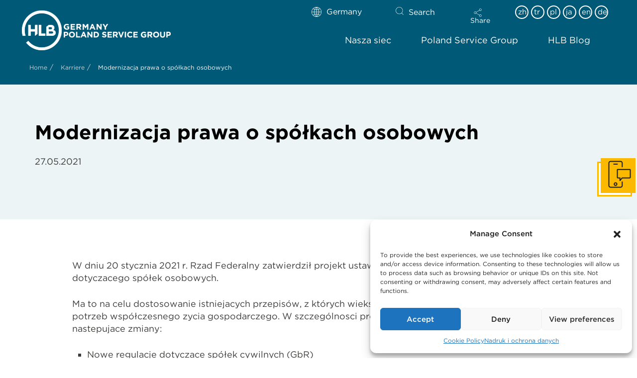

--- FILE ---
content_type: text/html; charset=UTF-8
request_url: https://hlb-deutschland.hlb.network/modernizacja-prawa-o-spolkach-osobowych/?lang=pl
body_size: 53578
content:
<!DOCTYPE html>
<html class="no-js" dir="ltr" lang="pl-PL" prefix="og: https://ogp.me/ns#">
<head>
<meta charset="UTF-8">
<meta name="viewport" content="width=device-width, initial-scale=1.0">
<link rel="pingback" href="https://www.hlb-deutschland.de/xmlrpc.php">
<title>Modernizacja prawa o spółkach osobowych</title>
<link rel="alternate" hreflang="pl" href="https://www.hlb-deutschland.de/modernizacja-prawa-o-spolkach-osobowych/?lang=pl" />

		<!-- All in One SEO 4.7.1.1 - aioseo.com -->
		<meta name="description" content="W dniu 20 stycznia 2021 r. Rząd Federalny zatwierdził projekt ustawy o zmodernizowaniu prawa dotyczącego spółek osobowych." />
		<meta name="robots" content="max-image-preview:large" />
		<link rel="canonical" href="https://www.hlb-deutschland.de/modernizacja-prawa-o-spolkach-osobowych/?lang=pl" />
		<meta name="generator" content="All in One SEO (AIOSEO) 4.7.1.1" />
		<meta property="og:locale" content="pl_PL" />
		<meta property="og:site_name" content="HLB Deutschland" />
		<meta property="og:type" content="article" />
		<meta property="og:title" content="Modernizacja prawa o spółkach osobowych" />
		<meta property="og:description" content="W dniu 20 stycznia 2021 r. Rząd Federalny zatwierdził projekt ustawy o zmodernizowaniu prawa dotyczącego spółek osobowych." />
		<meta property="og:url" content="https://www.hlb-deutschland.de/modernizacja-prawa-o-spolkach-osobowych/?lang=pl" />
		<meta property="article:published_time" content="2021-05-27T10:43:38+00:00" />
		<meta property="article:modified_time" content="2022-11-17T11:52:15+00:00" />
		<meta name="twitter:card" content="summary_large_image" />
		<meta name="twitter:title" content="Modernizacja prawa o spółkach osobowych" />
		<meta name="twitter:description" content="W dniu 20 stycznia 2021 r. Rząd Federalny zatwierdził projekt ustawy o zmodernizowaniu prawa dotyczącego spółek osobowych." />
		<meta name="twitter:label1" content="Autor" />
		<meta name="twitter:data1" content="notadmin" />
		<meta name="twitter:label2" content="Szac. czas czytania" />
		<meta name="twitter:data2" content="3 minuty" />
		<script type="application/ld+json" class="aioseo-schema">
			{"@context":"https:\/\/schema.org","@graph":[{"@type":"Article","@id":"https:\/\/www.hlb-deutschland.de\/modernizacja-prawa-o-spolkach-osobowych\/?lang=pl#article","name":"Modernizacja prawa o sp\u00f3\u0142kach osobowych","headline":"Modernizacja prawa o sp\u00f3\u0142kach osobowych","author":{"@id":"https:\/\/www.hlb-deutschland.de\/author\/notadmin\/?lang=pl#author"},"publisher":{"@id":"https:\/\/www.hlb-deutschland.de\/?lang=pl\/#organization"},"image":{"@type":"ImageObject","url":"https:\/\/www.hlb-deutschland.de\/wp-content\/uploads\/2021\/05\/Modernizacja-prawa-o-spolkach-osobowych.jpg","width":1024,"height":580},"datePublished":"2021-05-27T11:43:38+01:00","dateModified":"2022-11-17T11:52:15+00:00","inLanguage":"pl-PL","mainEntityOfPage":{"@id":"https:\/\/www.hlb-deutschland.de\/modernizacja-prawa-o-spolkach-osobowych\/?lang=pl#webpage"},"isPartOf":{"@id":"https:\/\/www.hlb-deutschland.de\/modernizacja-prawa-o-spolkach-osobowych\/?lang=pl#webpage"},"articleSection":"Blog, Optional"},{"@type":"BreadcrumbList","@id":"https:\/\/www.hlb-deutschland.de\/modernizacja-prawa-o-spolkach-osobowych\/?lang=pl#breadcrumblist","itemListElement":[{"@type":"ListItem","@id":"https:\/\/www.hlb-deutschland.de\/?lang=pl\/#listItem","position":1,"name":"Dom","item":"https:\/\/www.hlb-deutschland.de\/?lang=pl\/","nextItem":"https:\/\/www.hlb-deutschland.de\/modernizacja-prawa-o-spolkach-osobowych\/?lang=pl#listItem"},{"@type":"ListItem","@id":"https:\/\/www.hlb-deutschland.de\/modernizacja-prawa-o-spolkach-osobowych\/?lang=pl#listItem","position":2,"name":"Modernizacja prawa o sp\u00f3\u0142kach osobowych","previousItem":"https:\/\/www.hlb-deutschland.de\/?lang=pl\/#listItem"}]},{"@type":"Organization","@id":"https:\/\/www.hlb-deutschland.de\/?lang=pl\/#organization","name":"HLB International","description":"HLB Deutschland: global audit, tax and advisory","url":"https:\/\/www.hlb-deutschland.de\/?lang=pl\/"},{"@type":"Person","@id":"https:\/\/www.hlb-deutschland.de\/author\/notadmin\/?lang=pl#author","url":"https:\/\/www.hlb-deutschland.de\/author\/notadmin\/?lang=pl","name":"notadmin"},{"@type":"WebPage","@id":"https:\/\/www.hlb-deutschland.de\/modernizacja-prawa-o-spolkach-osobowych\/?lang=pl#webpage","url":"https:\/\/www.hlb-deutschland.de\/modernizacja-prawa-o-spolkach-osobowych\/?lang=pl","name":"Modernizacja prawa o sp\u00f3\u0142kach osobowych","description":"W dniu 20 stycznia 2021 r. Rz\u0105d Federalny zatwierdzi\u0142 projekt ustawy o zmodernizowaniu prawa dotycz\u0105cego sp\u00f3\u0142ek osobowych.","inLanguage":"pl-PL","isPartOf":{"@id":"https:\/\/www.hlb-deutschland.de\/?lang=pl\/#website"},"breadcrumb":{"@id":"https:\/\/www.hlb-deutschland.de\/modernizacja-prawa-o-spolkach-osobowych\/?lang=pl#breadcrumblist"},"author":{"@id":"https:\/\/www.hlb-deutschland.de\/author\/notadmin\/?lang=pl#author"},"creator":{"@id":"https:\/\/www.hlb-deutschland.de\/author\/notadmin\/?lang=pl#author"},"image":{"@type":"ImageObject","url":"https:\/\/www.hlb-deutschland.de\/wp-content\/uploads\/2021\/05\/Modernizacja-prawa-o-spolkach-osobowych.jpg","@id":"https:\/\/www.hlb-deutschland.de\/modernizacja-prawa-o-spolkach-osobowych\/?lang=pl\/#mainImage","width":1024,"height":580},"primaryImageOfPage":{"@id":"https:\/\/www.hlb-deutschland.de\/modernizacja-prawa-o-spolkach-osobowych\/?lang=pl#mainImage"},"datePublished":"2021-05-27T11:43:38+01:00","dateModified":"2022-11-17T11:52:15+00:00"},{"@type":"WebSite","@id":"https:\/\/www.hlb-deutschland.de\/?lang=pl\/#website","url":"https:\/\/www.hlb-deutschland.de\/?lang=pl\/","name":"HLB Deutschland","description":"HLB Deutschland: global audit, tax and advisory","inLanguage":"pl-PL","publisher":{"@id":"https:\/\/www.hlb-deutschland.de\/?lang=pl\/#organization"}}]}
		</script>
		<!-- All in One SEO -->

            <script type="text/javascript">
                var jobsearch_sloc_country = '', jobsearch_sloc_state = '', jobsearch_sloc_city = '',
                    jobsearch_sloc_type = '', jobsearch_is_admin = '', jobsearch_is_post_page = '',
                    jobsearch_is_loc_editor = '';
            </script>
        <link rel='dns-prefetch' href='//hlb-deutschland.hlb.network' />
<link href='https://fonts.gstatic.com' crossorigin rel='preconnect' />
<link rel="alternate" type="application/rss+xml" title="HLB Deutschland &raquo; Kanał z wpisami" href="https://www.hlb-deutschland.de/feed/?lang=pl" />
<link rel="alternate" type="application/rss+xml" title="HLB Deutschland &raquo; Kanał z komentarzami" href="https://www.hlb-deutschland.de/comments/feed/?lang=pl" />
<meta property="og:site_name" content="HLB Deutschland"><meta property="og:title" content="Modernizacja prawa o spółkach osobowych"><meta property="og:description" content="W dniu 20 stycznia 2021 r. Rząd Federalny zatwierdził projekt ustawy o zmodernizowaniu prawa dotyczącego spółek osobowych&hellip;"><meta property="og:image" content="https://www.hlb-deutschland.de/wp-content/uploads/2021/05/Modernizacja-prawa-o-spolkach-osobowych.jpg"><meta property="og:url" content="https://www.hlb-deutschland.de/modernizacja-prawa-o-spolkach-osobowych/?lang=pl"><meta property="og:type" content="article"><link rel='stylesheet' id='wp-block-library-css' href='https://hlb-deutschland.hlb.network/wp-includes/css/dist/block-library/style.min.css?ver=6.5.2' type='text/css' media='all' />
<style id='wp-block-library-theme-inline-css' type='text/css'>
.wp-block-audio figcaption{color:#555;font-size:13px;text-align:center}.is-dark-theme .wp-block-audio figcaption{color:#ffffffa6}.wp-block-audio{margin:0 0 1em}.wp-block-code{border:1px solid #ccc;border-radius:4px;font-family:Menlo,Consolas,monaco,monospace;padding:.8em 1em}.wp-block-embed figcaption{color:#555;font-size:13px;text-align:center}.is-dark-theme .wp-block-embed figcaption{color:#ffffffa6}.wp-block-embed{margin:0 0 1em}.blocks-gallery-caption{color:#555;font-size:13px;text-align:center}.is-dark-theme .blocks-gallery-caption{color:#ffffffa6}.wp-block-image figcaption{color:#555;font-size:13px;text-align:center}.is-dark-theme .wp-block-image figcaption{color:#ffffffa6}.wp-block-image{margin:0 0 1em}.wp-block-pullquote{border-bottom:4px solid;border-top:4px solid;color:currentColor;margin-bottom:1.75em}.wp-block-pullquote cite,.wp-block-pullquote footer,.wp-block-pullquote__citation{color:currentColor;font-size:.8125em;font-style:normal;text-transform:uppercase}.wp-block-quote{border-left:.25em solid;margin:0 0 1.75em;padding-left:1em}.wp-block-quote cite,.wp-block-quote footer{color:currentColor;font-size:.8125em;font-style:normal;position:relative}.wp-block-quote.has-text-align-right{border-left:none;border-right:.25em solid;padding-left:0;padding-right:1em}.wp-block-quote.has-text-align-center{border:none;padding-left:0}.wp-block-quote.is-large,.wp-block-quote.is-style-large,.wp-block-quote.is-style-plain{border:none}.wp-block-search .wp-block-search__label{font-weight:700}.wp-block-search__button{border:1px solid #ccc;padding:.375em .625em}:where(.wp-block-group.has-background){padding:1.25em 2.375em}.wp-block-separator.has-css-opacity{opacity:.4}.wp-block-separator{border:none;border-bottom:2px solid;margin-left:auto;margin-right:auto}.wp-block-separator.has-alpha-channel-opacity{opacity:1}.wp-block-separator:not(.is-style-wide):not(.is-style-dots){width:100px}.wp-block-separator.has-background:not(.is-style-dots){border-bottom:none;height:1px}.wp-block-separator.has-background:not(.is-style-wide):not(.is-style-dots){height:2px}.wp-block-table{margin:0 0 1em}.wp-block-table td,.wp-block-table th{word-break:normal}.wp-block-table figcaption{color:#555;font-size:13px;text-align:center}.is-dark-theme .wp-block-table figcaption{color:#ffffffa6}.wp-block-video figcaption{color:#555;font-size:13px;text-align:center}.is-dark-theme .wp-block-video figcaption{color:#ffffffa6}.wp-block-video{margin:0 0 1em}.wp-block-template-part.has-background{margin-bottom:0;margin-top:0;padding:1.25em 2.375em}
</style>
<style id='classic-theme-styles-inline-css' type='text/css'>
/*! This file is auto-generated */
.wp-block-button__link{color:#fff;background-color:#32373c;border-radius:9999px;box-shadow:none;text-decoration:none;padding:calc(.667em + 2px) calc(1.333em + 2px);font-size:1.125em}.wp-block-file__button{background:#32373c;color:#fff;text-decoration:none}
</style>
<style id='global-styles-inline-css' type='text/css'>
body{--wp--preset--color--black: #000000;--wp--preset--color--cyan-bluish-gray: #abb8c3;--wp--preset--color--white: #ffffff;--wp--preset--color--pale-pink: #f78da7;--wp--preset--color--vivid-red: #cf2e2e;--wp--preset--color--luminous-vivid-orange: #ff6900;--wp--preset--color--luminous-vivid-amber: #fcb900;--wp--preset--color--light-green-cyan: #7bdcb5;--wp--preset--color--vivid-green-cyan: #00d084;--wp--preset--color--pale-cyan-blue: #8ed1fc;--wp--preset--color--vivid-cyan-blue: #0693e3;--wp--preset--color--vivid-purple: #9b51e0;--wp--preset--gradient--vivid-cyan-blue-to-vivid-purple: linear-gradient(135deg,rgba(6,147,227,1) 0%,rgb(155,81,224) 100%);--wp--preset--gradient--light-green-cyan-to-vivid-green-cyan: linear-gradient(135deg,rgb(122,220,180) 0%,rgb(0,208,130) 100%);--wp--preset--gradient--luminous-vivid-amber-to-luminous-vivid-orange: linear-gradient(135deg,rgba(252,185,0,1) 0%,rgba(255,105,0,1) 100%);--wp--preset--gradient--luminous-vivid-orange-to-vivid-red: linear-gradient(135deg,rgba(255,105,0,1) 0%,rgb(207,46,46) 100%);--wp--preset--gradient--very-light-gray-to-cyan-bluish-gray: linear-gradient(135deg,rgb(238,238,238) 0%,rgb(169,184,195) 100%);--wp--preset--gradient--cool-to-warm-spectrum: linear-gradient(135deg,rgb(74,234,220) 0%,rgb(151,120,209) 20%,rgb(207,42,186) 40%,rgb(238,44,130) 60%,rgb(251,105,98) 80%,rgb(254,248,76) 100%);--wp--preset--gradient--blush-light-purple: linear-gradient(135deg,rgb(255,206,236) 0%,rgb(152,150,240) 100%);--wp--preset--gradient--blush-bordeaux: linear-gradient(135deg,rgb(254,205,165) 0%,rgb(254,45,45) 50%,rgb(107,0,62) 100%);--wp--preset--gradient--luminous-dusk: linear-gradient(135deg,rgb(255,203,112) 0%,rgb(199,81,192) 50%,rgb(65,88,208) 100%);--wp--preset--gradient--pale-ocean: linear-gradient(135deg,rgb(255,245,203) 0%,rgb(182,227,212) 50%,rgb(51,167,181) 100%);--wp--preset--gradient--electric-grass: linear-gradient(135deg,rgb(202,248,128) 0%,rgb(113,206,126) 100%);--wp--preset--gradient--midnight: linear-gradient(135deg,rgb(2,3,129) 0%,rgb(40,116,252) 100%);--wp--preset--font-size--small: 13px;--wp--preset--font-size--medium: 20px;--wp--preset--font-size--large: 36px;--wp--preset--font-size--x-large: 42px;--wp--preset--spacing--20: 0.44rem;--wp--preset--spacing--30: 0.67rem;--wp--preset--spacing--40: 1rem;--wp--preset--spacing--50: 1.5rem;--wp--preset--spacing--60: 2.25rem;--wp--preset--spacing--70: 3.38rem;--wp--preset--spacing--80: 5.06rem;--wp--preset--shadow--natural: 6px 6px 9px rgba(0, 0, 0, 0.2);--wp--preset--shadow--deep: 12px 12px 50px rgba(0, 0, 0, 0.4);--wp--preset--shadow--sharp: 6px 6px 0px rgba(0, 0, 0, 0.2);--wp--preset--shadow--outlined: 6px 6px 0px -3px rgba(255, 255, 255, 1), 6px 6px rgba(0, 0, 0, 1);--wp--preset--shadow--crisp: 6px 6px 0px rgba(0, 0, 0, 1);}:where(.is-layout-flex){gap: 0.5em;}:where(.is-layout-grid){gap: 0.5em;}body .is-layout-flow > .alignleft{float: left;margin-inline-start: 0;margin-inline-end: 2em;}body .is-layout-flow > .alignright{float: right;margin-inline-start: 2em;margin-inline-end: 0;}body .is-layout-flow > .aligncenter{margin-left: auto !important;margin-right: auto !important;}body .is-layout-constrained > .alignleft{float: left;margin-inline-start: 0;margin-inline-end: 2em;}body .is-layout-constrained > .alignright{float: right;margin-inline-start: 2em;margin-inline-end: 0;}body .is-layout-constrained > .aligncenter{margin-left: auto !important;margin-right: auto !important;}body .is-layout-constrained > :where(:not(.alignleft):not(.alignright):not(.alignfull)){max-width: var(--wp--style--global--content-size);margin-left: auto !important;margin-right: auto !important;}body .is-layout-constrained > .alignwide{max-width: var(--wp--style--global--wide-size);}body .is-layout-flex{display: flex;}body .is-layout-flex{flex-wrap: wrap;align-items: center;}body .is-layout-flex > *{margin: 0;}body .is-layout-grid{display: grid;}body .is-layout-grid > *{margin: 0;}:where(.wp-block-columns.is-layout-flex){gap: 2em;}:where(.wp-block-columns.is-layout-grid){gap: 2em;}:where(.wp-block-post-template.is-layout-flex){gap: 1.25em;}:where(.wp-block-post-template.is-layout-grid){gap: 1.25em;}.has-black-color{color: var(--wp--preset--color--black) !important;}.has-cyan-bluish-gray-color{color: var(--wp--preset--color--cyan-bluish-gray) !important;}.has-white-color{color: var(--wp--preset--color--white) !important;}.has-pale-pink-color{color: var(--wp--preset--color--pale-pink) !important;}.has-vivid-red-color{color: var(--wp--preset--color--vivid-red) !important;}.has-luminous-vivid-orange-color{color: var(--wp--preset--color--luminous-vivid-orange) !important;}.has-luminous-vivid-amber-color{color: var(--wp--preset--color--luminous-vivid-amber) !important;}.has-light-green-cyan-color{color: var(--wp--preset--color--light-green-cyan) !important;}.has-vivid-green-cyan-color{color: var(--wp--preset--color--vivid-green-cyan) !important;}.has-pale-cyan-blue-color{color: var(--wp--preset--color--pale-cyan-blue) !important;}.has-vivid-cyan-blue-color{color: var(--wp--preset--color--vivid-cyan-blue) !important;}.has-vivid-purple-color{color: var(--wp--preset--color--vivid-purple) !important;}.has-black-background-color{background-color: var(--wp--preset--color--black) !important;}.has-cyan-bluish-gray-background-color{background-color: var(--wp--preset--color--cyan-bluish-gray) !important;}.has-white-background-color{background-color: var(--wp--preset--color--white) !important;}.has-pale-pink-background-color{background-color: var(--wp--preset--color--pale-pink) !important;}.has-vivid-red-background-color{background-color: var(--wp--preset--color--vivid-red) !important;}.has-luminous-vivid-orange-background-color{background-color: var(--wp--preset--color--luminous-vivid-orange) !important;}.has-luminous-vivid-amber-background-color{background-color: var(--wp--preset--color--luminous-vivid-amber) !important;}.has-light-green-cyan-background-color{background-color: var(--wp--preset--color--light-green-cyan) !important;}.has-vivid-green-cyan-background-color{background-color: var(--wp--preset--color--vivid-green-cyan) !important;}.has-pale-cyan-blue-background-color{background-color: var(--wp--preset--color--pale-cyan-blue) !important;}.has-vivid-cyan-blue-background-color{background-color: var(--wp--preset--color--vivid-cyan-blue) !important;}.has-vivid-purple-background-color{background-color: var(--wp--preset--color--vivid-purple) !important;}.has-black-border-color{border-color: var(--wp--preset--color--black) !important;}.has-cyan-bluish-gray-border-color{border-color: var(--wp--preset--color--cyan-bluish-gray) !important;}.has-white-border-color{border-color: var(--wp--preset--color--white) !important;}.has-pale-pink-border-color{border-color: var(--wp--preset--color--pale-pink) !important;}.has-vivid-red-border-color{border-color: var(--wp--preset--color--vivid-red) !important;}.has-luminous-vivid-orange-border-color{border-color: var(--wp--preset--color--luminous-vivid-orange) !important;}.has-luminous-vivid-amber-border-color{border-color: var(--wp--preset--color--luminous-vivid-amber) !important;}.has-light-green-cyan-border-color{border-color: var(--wp--preset--color--light-green-cyan) !important;}.has-vivid-green-cyan-border-color{border-color: var(--wp--preset--color--vivid-green-cyan) !important;}.has-pale-cyan-blue-border-color{border-color: var(--wp--preset--color--pale-cyan-blue) !important;}.has-vivid-cyan-blue-border-color{border-color: var(--wp--preset--color--vivid-cyan-blue) !important;}.has-vivid-purple-border-color{border-color: var(--wp--preset--color--vivid-purple) !important;}.has-vivid-cyan-blue-to-vivid-purple-gradient-background{background: var(--wp--preset--gradient--vivid-cyan-blue-to-vivid-purple) !important;}.has-light-green-cyan-to-vivid-green-cyan-gradient-background{background: var(--wp--preset--gradient--light-green-cyan-to-vivid-green-cyan) !important;}.has-luminous-vivid-amber-to-luminous-vivid-orange-gradient-background{background: var(--wp--preset--gradient--luminous-vivid-amber-to-luminous-vivid-orange) !important;}.has-luminous-vivid-orange-to-vivid-red-gradient-background{background: var(--wp--preset--gradient--luminous-vivid-orange-to-vivid-red) !important;}.has-very-light-gray-to-cyan-bluish-gray-gradient-background{background: var(--wp--preset--gradient--very-light-gray-to-cyan-bluish-gray) !important;}.has-cool-to-warm-spectrum-gradient-background{background: var(--wp--preset--gradient--cool-to-warm-spectrum) !important;}.has-blush-light-purple-gradient-background{background: var(--wp--preset--gradient--blush-light-purple) !important;}.has-blush-bordeaux-gradient-background{background: var(--wp--preset--gradient--blush-bordeaux) !important;}.has-luminous-dusk-gradient-background{background: var(--wp--preset--gradient--luminous-dusk) !important;}.has-pale-ocean-gradient-background{background: var(--wp--preset--gradient--pale-ocean) !important;}.has-electric-grass-gradient-background{background: var(--wp--preset--gradient--electric-grass) !important;}.has-midnight-gradient-background{background: var(--wp--preset--gradient--midnight) !important;}.has-small-font-size{font-size: var(--wp--preset--font-size--small) !important;}.has-medium-font-size{font-size: var(--wp--preset--font-size--medium) !important;}.has-large-font-size{font-size: var(--wp--preset--font-size--large) !important;}.has-x-large-font-size{font-size: var(--wp--preset--font-size--x-large) !important;}
.wp-block-navigation a:where(:not(.wp-element-button)){color: inherit;}
:where(.wp-block-post-template.is-layout-flex){gap: 1.25em;}:where(.wp-block-post-template.is-layout-grid){gap: 1.25em;}
:where(.wp-block-columns.is-layout-flex){gap: 2em;}:where(.wp-block-columns.is-layout-grid){gap: 2em;}
.wp-block-pullquote{font-size: 1.5em;line-height: 1.6;}
</style>
<link rel='stylesheet' id='wpml-blocks-css' href='https://hlb-deutschland.hlb.network/wp-content/plugins/sitepress-multilingual-cms/dist/css/blocks/styles.css?ver=4.6.5' type='text/css' media='all' />
<link rel='stylesheet' id='owl-carousel-styles-css' href='https://hlb-deutschland.hlb.network/wp-content/plugins/hlb-extension/assets/styles/owl.carousel.min.css?ver=1769910817' type='text/css' media='all' />
<link rel='stylesheet' id='idm-extension-styles-css' href='https://hlb-deutschland.hlb.network/wp-content/plugins/hlb-extension/assets/styles/idm-extension.css?ver=1769910817' type='text/css' media='all' />
<link rel='stylesheet' id='cmplz-general-css' href='https://hlb-deutschland.hlb.network/wp-content/plugins/complianz-gdpr/assets/css/cookieblocker.min.css?ver=1730876148' type='text/css' media='all' />
<link rel='stylesheet' id='smart-filter-6cc66a4ef1-css' href='https://hlb-deutschland.hlb.network/wp-content/plugins/ymc-smart-filter/includes/assets/css/style.css?ver=2.6.17' type='text/css' media='all' />
<link rel='stylesheet' id='x-stack-css' href='https://hlb-deutschland.hlb.network/wp-content/themes/pro/framework/dist/css/site/stacks/renew.css?ver=6.5.10' type='text/css' media='all' />
<link rel='stylesheet' id='x-child-css' href='https://hlb-deutschland.hlb.network/wp-content/themes/pro-child/style.css?ver=6.5.10' type='text/css' media='all' />
<link rel='stylesheet' id='cf7cf-style-css' href='https://hlb-deutschland.hlb.network/wp-content/plugins/cf7-conditional-fields/style.css?ver=2.3.8' type='text/css' media='all' />
<link rel='stylesheet' id='ubermenu-css' href='https://hlb-deutschland.hlb.network/wp-content/plugins/ubermenu/pro/assets/css/ubermenu.min.css?ver=3.8.1' type='text/css' media='all' />
<link rel='stylesheet' id='ubermenu-font-awesome-all-css' href='https://hlb-deutschland.hlb.network/wp-content/plugins/ubermenu/assets/fontawesome/css/all.min.css?ver=6.5.2' type='text/css' media='all' />
<link rel='stylesheet' id='jquery-ui-css' href='https://hlb-deutschland.hlb.network/wp-content/plugins/wp-jobsearch/admin/css/jquery-ui.css?ver=6.5.2' type='text/css' media='all' />
<link rel='stylesheet' id='wp-jobsearch-flaticon-css' href='https://hlb-deutschland.hlb.network/wp-content/plugins/wp-jobsearch/icon-picker/css/flaticon.css?ver=2.4.7' type='text/css' media='all' />
<link rel='stylesheet' id='wp-jobsearch-font-awesome-css' href='https://hlb-deutschland.hlb.network/wp-content/plugins/wp-jobsearch/icon-picker/css/font-awesome.css?ver=2.4.7' type='text/css' media='all' />
<link rel='stylesheet' id='wp-jobsearch-selectize-def-css' href='https://hlb-deutschland.hlb.network/wp-content/plugins/wp-jobsearch/css/selectize.default.css?ver=2.4.7' type='text/css' media='all' />
<link rel='stylesheet' id='jobsearch-intlTelInput-css' href='https://hlb-deutschland.hlb.network/wp-content/plugins/wp-jobsearch/css/intlTelInput.css?ver=2.4.7' type='text/css' media='all' />
<link rel='stylesheet' id='wp-jobsearch-css-css' href='https://hlb-deutschland.hlb.network/wp-content/plugins/wp-jobsearch/css/plugin.css?ver=2.4.7' type='text/css' media='all' />
<link rel='stylesheet' id='jobsearch-color-style-css' href='https://hlb-deutschland.hlb.network/wp-content/plugins/wp-jobsearch/css/color.css?ver=2.4.7' type='text/css' media='all' />
<link rel='stylesheet' id='plugin-responsive-styles-css' href='https://hlb-deutschland.hlb.network/wp-content/plugins/wp-jobsearch/css/plugin-responsive.css?ver=2.4.7' type='text/css' media='all' />
<link rel='stylesheet' id='jobsearch-patch-css' href='https://hlb-deutschland.hlb.network/wp-content/plugins/wp-jobsearch/css/patch.css?ver=2.4.7' type='text/css' media='all' />
<link rel='stylesheet' id='datetimepicker-style-css' href='https://hlb-deutschland.hlb.network/wp-content/plugins/wp-jobsearch/css/jquery.datetimepicker.css?ver=2.4.7' type='text/css' media='all' />
<link rel='stylesheet' id='jobsearch-tag-it-css' href='https://hlb-deutschland.hlb.network/wp-content/plugins/wp-jobsearch/css/jquery.tagit.css?ver=2.4.7' type='text/css' media='all' />
<style id='cs-inline-css' type='text/css'>
@media (min-width:1200px){.x-hide-xl{display:none !important;}}@media (min-width:979px) and (max-width:1199px){.x-hide-lg{display:none !important;}}@media (min-width:767px) and (max-width:978px){.x-hide-md{display:none !important;}}@media (min-width:480px) and (max-width:766px){.x-hide-sm{display:none !important;}}@media (max-width:479px){.x-hide-xs{display:none !important;}} a,h1 a:hover,h2 a:hover,h3 a:hover,h4 a:hover,h5 a:hover,h6 a:hover,.x-comment-time:hover,#reply-title small a,.comment-reply-link:hover,.x-comment-author a:hover,.x-recent-posts a:hover .h-recent-posts{color:rgb(0,147,167);}a:hover,#reply-title small a:hover{color:rgb(251,186,0);}.entry-title i,.entry-title svg{color:#dddddd;}a.x-img-thumbnail:hover,li.bypostauthor > article.comment{border-color:rgb(0,147,167);}.flex-direction-nav a,.flex-control-nav a:hover,.flex-control-nav a.flex-active,.x-dropcap,.x-skill-bar .bar,.x-pricing-column.featured h2,.h-comments-title small,.x-pagination a:hover,.woocommerce-pagination a:hover,.x-entry-share .x-share:hover,.entry-thumb,.widget_tag_cloud .tagcloud a:hover,.widget_product_tag_cloud .tagcloud a:hover,.x-highlight,.x-recent-posts .x-recent-posts-img:after,.x-portfolio-filters{background-color:rgb(0,147,167);}.x-portfolio-filters:hover{background-color:rgb(251,186,0);}.x-main{width:calc(74% - 3.20197%);}.x-sidebar{width:calc(100% - 3.20197% - 74%);}.h-landmark{font-weight:400;}.x-comment-author a{color:rgb(60,60,59);}.x-comment-author a,.comment-form-author label,.comment-form-email label,.comment-form-url label,.comment-form-rating label,.comment-form-comment label,.widget_calendar #wp-calendar caption,.widget_calendar #wp-calendar th,.x-accordion-heading .x-accordion-toggle,.x-nav-tabs > li > a:hover,.x-nav-tabs > .active > a,.x-nav-tabs > .active > a:hover{color:rgb(0,0,0);}.widget_calendar #wp-calendar th{border-bottom-color:rgb(0,0,0);}.x-pagination span.current,.woocommerce-pagination span[aria-current],.x-portfolio-filters-menu,.widget_tag_cloud .tagcloud a,.h-feature-headline span i,.widget_price_filter .ui-slider .ui-slider-handle{background-color:rgb(0,0,0);}@media (max-width:978.98px){}html{font-size:18px;}@media (min-width:479px){html{font-size:18px;}}@media (min-width:766px){html{font-size:16px;}}@media (min-width:978px){html{font-size:16px;}}@media (min-width:1199px){html{font-size:16px;}}body{font-style:normal;font-weight:400;color:rgb(60,60,59);background-color:rgb(255,255,255);}.w-b{font-weight:400 !important;}h1,h2,h3,h4,h5,h6,.h1,.h2,.h3,.h4,.h5,.h6{font-family:"Lato",sans-serif;font-style:normal;font-weight:700;}h1,.h1{letter-spacing:0em;}h2,.h2{letter-spacing:0em;}h3,.h3{letter-spacing:0em;}h4,.h4{letter-spacing:0em;}h5,.h5{letter-spacing:0em;}h6,.h6{letter-spacing:0em;}.w-h{font-weight:700 !important;}.x-container.width{width:100%;}.x-container.max{max-width:1240px;}.x-bar-content.x-container.width{flex-basis:100%;}.x-main.full{float:none;clear:both;display:block;width:auto;}@media (max-width:978.98px){.x-main.full,.x-main.left,.x-main.right,.x-sidebar.left,.x-sidebar.right{float:none;display:block;width:auto !important;}}.entry-header,.entry-content{font-size:1rem;}body,input,button,select,textarea{font-family:"Lato",sans-serif;}h1,h2,h3,h4,h5,h6,.h1,.h2,.h3,.h4,.h5,.h6,h1 a,h2 a,h3 a,h4 a,h5 a,h6 a,.h1 a,.h2 a,.h3 a,.h4 a,.h5 a,.h6 a,blockquote{color:rgb(0,0,0);}.cfc-h-tx{color:rgb(0,0,0) !important;}.cfc-h-bd{border-color:rgb(0,0,0) !important;}.cfc-h-bg{background-color:rgb(0,0,0) !important;}.cfc-b-tx{color:rgb(60,60,59) !important;}.cfc-b-bd{border-color:rgb(60,60,59) !important;}.cfc-b-bg{background-color:rgb(60,60,59) !important;}.x-btn,.button,[type="submit"]{color:rgb(0,0,0);border-color:rgb(251,186,0);background-color:rgb(251,186,0);text-shadow:0 0.075em 0.075em rgba(0,0,0,0.5);padding:0.714em 1.286em 0.952em;font-size:21px;}.x-btn:hover,.button:hover,[type="submit"]:hover{color:rgb(0,0,0);border-color:rgb(251,186,0);background-color:rgb(251,186,0);text-shadow:0 0.075em 0.075em rgba(0,0,0,0.5);}.x-btn.x-btn-real,.x-btn.x-btn-real:hover{margin-bottom:0.25em;text-shadow:0 0.075em 0.075em rgba(0,0,0,0.65);}.x-btn.x-btn-real{box-shadow:0 0.25em 0 0 #a71000,0 4px 9px rgba(0,0,0,0.75);}.x-btn.x-btn-real:hover{box-shadow:0 0.25em 0 0 #a71000,0 4px 9px rgba(0,0,0,0.75);}.x-btn.x-btn-flat,.x-btn.x-btn-flat:hover{margin-bottom:0;text-shadow:0 0.075em 0.075em rgba(0,0,0,0.65);box-shadow:none;}.x-btn.x-btn-transparent,.x-btn.x-btn-transparent:hover{margin-bottom:0;border-width:3px;text-shadow:none;text-transform:uppercase;background-color:transparent;box-shadow:none;}.bg .mejs-container,.x-video .mejs-container{position:unset !important;} @font-face{font-family:'FontAwesomePro';font-style:normal;font-weight:900;font-display:block;src:url('https://www.hlb-deutschland.de/wp-content/themes/pro/cornerstone/assets/fonts/fa-solid-900.woff2?ver=6.5.2') format('woff2'),url('https://www.hlb-deutschland.de/wp-content/themes/pro/cornerstone/assets/fonts/fa-solid-900.ttf?ver=6.5.2') format('truetype');}[data-x-fa-pro-icon]{font-family:"FontAwesomePro" !important;}[data-x-fa-pro-icon]:before{content:attr(data-x-fa-pro-icon);}[data-x-icon],[data-x-icon-o],[data-x-icon-l],[data-x-icon-s],[data-x-icon-b],[data-x-icon-sr],[data-x-icon-ss],[data-x-icon-sl],[data-x-fa-pro-icon],[class*="cs-fa-"]{display:inline-flex;font-style:normal;font-weight:400;text-decoration:inherit;text-rendering:auto;-webkit-font-smoothing:antialiased;-moz-osx-font-smoothing:grayscale;}[data-x-icon].left,[data-x-icon-o].left,[data-x-icon-l].left,[data-x-icon-s].left,[data-x-icon-b].left,[data-x-icon-sr].left,[data-x-icon-ss].left,[data-x-icon-sl].left,[data-x-fa-pro-icon].left,[class*="cs-fa-"].left{margin-right:0.5em;}[data-x-icon].right,[data-x-icon-o].right,[data-x-icon-l].right,[data-x-icon-s].right,[data-x-icon-b].right,[data-x-icon-sr].right,[data-x-icon-ss].right,[data-x-icon-sl].right,[data-x-fa-pro-icon].right,[class*="cs-fa-"].right{margin-left:0.5em;}[data-x-icon]:before,[data-x-icon-o]:before,[data-x-icon-l]:before,[data-x-icon-s]:before,[data-x-icon-b]:before,[data-x-icon-sr]:before,[data-x-icon-ss]:before,[data-x-icon-sl]:before,[data-x-fa-pro-icon]:before,[class*="cs-fa-"]:before{line-height:1;}@font-face{font-family:'FontAwesome';font-style:normal;font-weight:900;font-display:block;src:url('https://www.hlb-deutschland.de/wp-content/themes/pro/cornerstone/assets/fonts/fa-solid-900.woff2?ver=6.5.2') format('woff2'),url('https://www.hlb-deutschland.de/wp-content/themes/pro/cornerstone/assets/fonts/fa-solid-900.ttf?ver=6.5.2') format('truetype');}[data-x-icon],[data-x-icon-s],[data-x-icon][class*="cs-fa-"]{font-family:"FontAwesome" !important;font-weight:900;}[data-x-icon]:before,[data-x-icon][class*="cs-fa-"]:before{content:attr(data-x-icon);}[data-x-icon-s]:before{content:attr(data-x-icon-s);}@font-face{font-family:'FontAwesomeRegular';font-style:normal;font-weight:400;font-display:block;src:url('https://www.hlb-deutschland.de/wp-content/themes/pro/cornerstone/assets/fonts/fa-regular-400.woff2?ver=6.5.2') format('woff2'),url('https://www.hlb-deutschland.de/wp-content/themes/pro/cornerstone/assets/fonts/fa-regular-400.ttf?ver=6.5.2') format('truetype');}@font-face{font-family:'FontAwesomePro';font-style:normal;font-weight:400;font-display:block;src:url('https://www.hlb-deutschland.de/wp-content/themes/pro/cornerstone/assets/fonts/fa-regular-400.woff2?ver=6.5.2') format('woff2'),url('https://www.hlb-deutschland.de/wp-content/themes/pro/cornerstone/assets/fonts/fa-regular-400.ttf?ver=6.5.2') format('truetype');}[data-x-icon-o]{font-family:"FontAwesomeRegular" !important;}[data-x-icon-o]:before{content:attr(data-x-icon-o);}@font-face{font-family:'FontAwesomeLight';font-style:normal;font-weight:300;font-display:block;src:url('https://www.hlb-deutschland.de/wp-content/themes/pro/cornerstone/assets/fonts/fa-light-300.woff2?ver=6.5.2') format('woff2'),url('https://www.hlb-deutschland.de/wp-content/themes/pro/cornerstone/assets/fonts/fa-light-300.ttf?ver=6.5.2') format('truetype');}@font-face{font-family:'FontAwesomePro';font-style:normal;font-weight:300;font-display:block;src:url('https://www.hlb-deutschland.de/wp-content/themes/pro/cornerstone/assets/fonts/fa-light-300.woff2?ver=6.5.2') format('woff2'),url('https://www.hlb-deutschland.de/wp-content/themes/pro/cornerstone/assets/fonts/fa-light-300.ttf?ver=6.5.2') format('truetype');}[data-x-icon-l]{font-family:"FontAwesomeLight" !important;font-weight:300;}[data-x-icon-l]:before{content:attr(data-x-icon-l);}@font-face{font-family:'FontAwesomeBrands';font-style:normal;font-weight:normal;font-display:block;src:url('https://www.hlb-deutschland.de/wp-content/themes/pro/cornerstone/assets/fonts/fa-brands-400.woff2?ver=6.5.2') format('woff2'),url('https://www.hlb-deutschland.de/wp-content/themes/pro/cornerstone/assets/fonts/fa-brands-400.ttf?ver=6.5.2') format('truetype');}[data-x-icon-b]{font-family:"FontAwesomeBrands" !important;}[data-x-icon-b]:before{content:attr(data-x-icon-b);}.widget.widget_rss li .rsswidget:before{content:"\f35d";padding-right:0.4em;font-family:"FontAwesome";} .m40-0.x-bar{height:auto;border-top-width:0;border-right-width:0;border-bottom-width:0;border-left-width:0;font-size:16px;z-index:9999;}.m40-0 .x-bar-content{display:flex;flex-direction:column;justify-content:center;align-items:center;flex-wrap:wrap;align-content:center;flex-grow:0;flex-shrink:1;flex-basis:100%;height:auto;}.m40-0.x-bar-outer-spacers:after,.m40-0.x-bar-outer-spacers:before{flex-basis:0em;width:0em!important;height:0em;}.m40-0.x-bar-space{font-size:16px;height:auto;}.m40-1.x-bar-container{display:flex;align-items:center;border-top-width:0;border-right-width:0;border-bottom-width:0;border-left-width:0;font-size:1em;}.m40-2.x-bar-container{flex-direction:row;justify-content:space-between;flex-grow:0;flex-shrink:1;flex-basis:auto;z-index:auto;}.m40-3.x-bar-container{flex-direction:column;justify-content:center;flex-wrap:wrap;align-content:center;flex-grow:1;flex-shrink:0;flex-basis:0%;z-index:1;} .e144-e4{width:100%;}.e144-e5{width:100%;} .m19-0.x-bar{height:auto;font-size:16px;z-index:1;}.m19-0 .x-bar-content{align-items:center;flex-wrap:wrap;align-content:center;flex-grow:0;flex-shrink:1;flex-basis:100%;height:auto;}.m19-0.x-bar-space{font-size:16px;}.m19-1.x-bar{border-top-width:0;border-right-width:0;border-bottom-width:0;border-left-width:0;background-color:#ffffff;}.m19-1 .x-bar-content{display:flex;flex-direction:column;justify-content:center;}.m19-1.x-bar-outer-spacers:after,.m19-1.x-bar-outer-spacers:before{flex-basis:0em;width:0em!important;height:0em;}.m19-2.x-bar{height:0em;font-size:0px;box-shadow:0em 0.15em 2em rgba(0,0,0,0.15);z-index:9999;}.m19-2 .x-bar-content{align-items:flex-start;height:0em;}.m19-2.x-bar-space{font-size:0px;}.m19-3.x-bar-container{display:flex;flex-direction:column;justify-content:center;flex-grow:1;flex-shrink:0;border-top-width:0;border-right-width:0;border-bottom-width:0;border-left-width:0;font-size:1em;z-index:1;}.m19-4.x-bar-container{align-items:center;flex-wrap:wrap;align-content:center;flex-basis:0%;max-width:100%;}.m19-5.x-bar-container{align-items:flex-start;flex-basis:auto;}.m19-6{padding-top:150px;padding-right:0;padding-bottom:0;padding-left:0;font-size:1em;} .e45-e2{width:100%;}.e45-e4{width:100%;}.get-in-touch-widget--link span{text-align:center;font-weight:700;font-size:.875rem;width:0;display:block;overflow:hidden;white-space:nowrap;padding:0 30px 0 4px;line-height:2.25rem;-webkit-transition:all .2s ease-in-out;transition:all .2s ease-in-out;color:#000;}.get-in-touch-widget{position:absolute;top:250px;width:100%;z-index:9999;}.get-in-touch-widget.fixed .get-in-touch-widget--link{opacity:1;}.get-in-touch-widget--link{right:-70px;}.get-in-touch-widget--link{border:3px solid #fbba00;background:#fff;position:relative;position:absolute;top:calc(50vh - 35px);height:40px;right:10px;opacity:0;-webkit-transition:opacity 1s ease-in-out;transition:opacity 1s ease-in-out;}.get-in-touch-widget--link:after{content:"";display:block;background:url(/wp-content/themes/pro-child/assets/images/UI/GetInTouch_lg_yellow.svg) no-repeat #fbba00 50% 50%;background-size:40px,40px;position:absolute;top:-10px;right:-10px;width:40px;height:40px;}.get-in-touch-widget.fixed .get-in-touch-widget--link{opacity:1;}.get-in-touch-widget--link:focus,.get-in-touch-widget--link:hover{border:3px solid #fbba00;}.get-in-touch-widget.fixed{position:fixed;}.get-in-touch-widget--link:focus span,.get-in-touch-widget--link:hover span{width:160px;}.get-in-touch-widget .container{width:100%;padding-right:35px;padding-left:35px;margin-right:auto;margin-left:auto;}@media (min-width:768px){.get-in-touch-widget--link{height:70px;}.get-in-touch-widget--link:after{width:70px;height:70px;background-size:60px,60px;}.get-in-touch-widget--link span{padding:0 60px 0 4px;line-height:4.25rem;}.get-in-touch-widget--link:focus span,.get-in-touch-widget--link:hover span{width:240px;}} .mgo9-0.x-section{margin-top:-1.712em;margin-right:0em;margin-bottom:0em;margin-left:0em;padding-top:9.37em;padding-bottom:9.37em;background-color:rgb(237,244,246);}.mgo9-1.x-section{border-top-width:0;border-right-width:0;border-bottom-width:0;border-left-width:0;padding-right:0px;padding-left:0px;z-index:1;}.mgo9-2.x-section{margin-top:0px;margin-right:0px;margin-bottom:0px;margin-left:0px;}.mgo9-3.x-section{padding-top:5em;padding-bottom:5em;}.mgo9-4.x-section{padding-top:0px;padding-bottom:0px;}.mgo9-5.x-row{z-index:1;}.mgo9-5 > .x-row-inner > *{flex-grow:1;margin-top:calc(1rem / 2);margin-bottom:calc(1rem / 2);margin-right:calc(1rem / 2);margin-left:calc(1rem / 2);}.mgo9-6.x-row{margin-top:-30px;margin-bottom:-30em;}.mgo9-6 > .x-row-inner{margin-top:calc(((1rem / 2) + 1px) * -1);margin-right:calc(((1rem / 2) + 1px) * -1);margin-bottom:calc(((1rem / 2) + 1px) * -1);margin-left:calc(((1rem / 2) + 1px) * -1);}.mgo9-7.x-row{margin-right:auto;margin-left:auto;border-top-width:0;border-right-width:0;border-bottom-width:0;border-left-width:0;font-size:1em;}.mgo9-7 > .x-row-inner{flex-direction:row;justify-content:flex-start;align-items:stretch;align-content:stretch;}.mgo9-8.x-row{padding-top:1px;padding-right:1px;padding-bottom:1px;padding-left:1px;}.mgo9-9.x-row{margin-top:0px;margin-bottom:0px;}.mgo9-a.x-row{padding-top:0px;padding-right:0px;padding-bottom:2em;padding-left:0px;}.mgo9-a > .x-row-inner{margin-top:calc((1rem / 2) * -1);margin-right:calc((1rem / 2) * -1);margin-bottom:calc((1rem / 2) * -1);margin-left:calc((1rem / 2) * -1);}.mgo9-b.x-row{z-index:auto;}.mgo9-b > .x-row-inner{margin-top:calc(((0rem / 2) + 1px) * -1);margin-right:calc(((0rem / 2) + 1px) * -1);margin-bottom:calc(((0rem / 2) + 1px) * -1);margin-left:calc(((0rem / 2) + 1px) * -1);}.mgo9-c{--gap:1rem;}.mgo9-d > .x-row-inner > *:nth-child(1n - 0) {flex-basis:calc(100% - clamp(0px,var(--gap),9999px));}.mgo9-e > .x-row-inner > *:nth-child(2n - 0) {flex-basis:calc(33.33% - clamp(0px,var(--gap),9999px));}.mgo9-e > .x-row-inner > *:nth-child(2n - 1) {flex-basis:calc(66.66% - clamp(0px,var(--gap),9999px));}.mgo9-f{--gap:0rem;}.mgo9-f > .x-row-inner > *:nth-child(2n - 0) {flex-basis:calc(50% - clamp(0px,var(--gap),9999px));}.mgo9-f > .x-row-inner > *:nth-child(2n - 1) {flex-basis:calc(50% - clamp(0px,var(--gap),9999px));}.mgo9-g.x-col{display:flex;flex-direction:column;align-items:flex-start;flex-wrap:wrap;align-content:flex-start;}.mgo9-h.x-col{justify-content:center;}.mgo9-i.x-col{z-index:1;border-top-width:0;border-right-width:0;border-bottom-width:0;border-left-width:0;font-size:1em;}.mgo9-k.x-col{justify-content:flex-start;padding-top:9.37em;padding-right:12.5%;padding-bottom:9.37em;padding-left:12.5%;background-color:rgb(60,60,59);}.mgo9-l.x-col{padding-top:9.375em;padding-right:13.1565em;padding-bottom:15.625em;padding-left:13.1565em;background-color:rgb(255,255,255);}.mgo9-m.x-text{margin-top:-1.487em;margin-right:0em;margin-bottom:1.5em;margin-left:1em;border-top-width:0;border-right-width:0;border-bottom-width:0;border-left-width:0;font-size:1em;}.mgo9-m.x-text .x-text-content-text-primary{font-family:inherit;font-size:2.5rem;font-style:normal;font-weight:700;line-height:1.4;letter-spacing:0em;text-transform:none;color:rgba(0,0,0,1);}.mgo9-m.x-text .x-text-content-text-subheadline{margin-top:1em;font-family:inherit;font-size:18px;font-style:normal;font-weight:inherit;line-height:1.4;letter-spacing:0em;text-transform:none;color:#3c3c3b;}.mgo9-n.x-text{margin-top:0em;}.mgo9-o.x-text{margin-right:10em;margin-bottom:0em;margin-left:5em;border-top-width:0;border-right-width:0;border-bottom-width:0;border-left-width:0;font-family:inherit;font-size:18px;font-style:normal;font-weight:inherit;line-height:1.4;letter-spacing:0em;text-transform:none;color:#3c3c3b;}.mgo9-o.x-text > :first-child{margin-top:0;}.mgo9-o.x-text > :last-child{margin-bottom:0;}.mgo9-p.x-text{margin-top:1em;}.mgo9-q.idm-postgrid{max-width:100%;border-top-width:0px;border-right-width:0px;border-bottom-width:0px;border-left-width:0px;border-top-style:none;border-right-style:none;border-bottom-style:none;border-left-style:none;border-top-color:transparent;border-right-color:transparent;border-bottom-color:transparent;border-left-color:transparent;font-size:1em;background-color:transparent;color:rgb(255,255,255)!important;}.mgo9-q.idm-postgrid .social-icon i,.mgo9-q.idm-postgrid a,.mgo9-q.idm-postgrid h2 a,.mgo9-q.idm-postgrid p{color:rgb(255,255,255)!important;}.mgo9-q.idm-postgrid .eacs-load-more-button-wrap{margin-top:2em;}@media screen and (max-width:1199px){.mgo9-d > .x-row-inner > *:nth-child(2n - 0) {flex-basis:calc(50% - clamp(0px,var(--gap),9999px));}.mgo9-d > .x-row-inner > *:nth-child(2n - 1) {flex-basis:calc(50% - clamp(0px,var(--gap),9999px));}.mgo9-e > .x-row-inner > *:nth-child(3n - 0) {flex-basis:calc(5% - clamp(0px,var(--gap),9999px));}.mgo9-e > .x-row-inner > *:nth-child(3n - 1) {flex-basis:calc(90% - clamp(0px,var(--gap),9999px));}.mgo9-e > .x-row-inner > *:nth-child(3n - 2) {flex-basis:calc(5% - clamp(0px,var(--gap),9999px));}}@media screen and (max-width:978px){.mgo9-d > .x-row-inner > *:nth-child(1n - 0) {flex-basis:calc(100% - clamp(0px,var(--gap),9999px));}.mgo9-e > .x-row-inner > *:nth-child(1n - 0) {flex-basis:calc(100% - clamp(0px,var(--gap),9999px));}.mgo9-f > .x-row-inner > *:nth-child(1n - 0) {flex-basis:calc(100% - clamp(0px,var(--gap),9999px));}} @media(max-width:767px){.e21609-e12.x-col{padding:7.375em 2.1565em 10.625em 2em;}}.e21609-e13 .eacs-grid-post{padding:0px;}.e21609-e13 .idm-post-grid{margin-right:0;margin-left:0;}.e21609-e13 .eacs-entry-media{width:120px;margin-left:7px;}.e21609-e13 h2.eacs-entry-title{font-size:2rem;font-weight:700;}.e21609-e13 .employee.idm-post-grid .eacs-entry-media{float:none;margin:0 20px 20px 7px;}.e21609-e13 .eacs-grid-post{padding:0px !important;}.e21609-e13 .h4.subtitle{font-size:1.875rem !important;font-weight:400;}.e21609-e13 .eacs-col-1 .eacs-post-grid-column{float:none;width:100%;}.e21609-e13 ul.list-social-media li{border:none;margin:0;padding:0;}@media(max-width:1460px){.e21609-e14.x-col{padding:9.375em 8em 15.625em 8em;}}@media(max-width:767px){.e21609-e14.x-col{padding:7.375em 2.1565em 10.625em 2em;}}body,input,button,select,textarea,.x-anchor-text-primary{font-family:Gotham A,Gotham B,Lato,helvetica,arial,sans-serif !important;}p,div,h1,h2,h3,h4,h5,h6,.h1,.h2,.h3,.h4,.h5,.h6{font-family:Gotham A,Gotham B,Lato,helvetica,arial,sans-serif !important;}
</style>
<link rel='stylesheet' id='sib-front-css-css' href='https://hlb-deutschland.hlb.network/wp-content/plugins/mailin/css/mailin-front.css?ver=6.5.2' type='text/css' media='all' />
<script type="text/javascript" id="wpml-cookie-js-extra">
/* <![CDATA[ */
var wpml_cookies = {"wp-wpml_current_language":{"value":"pl","expires":1,"path":"\/"}};
var wpml_cookies = {"wp-wpml_current_language":{"value":"pl","expires":1,"path":"\/"}};
/* ]]> */
</script>
<script type="text/javascript" src="https://hlb-deutschland.hlb.network/wp-content/plugins/sitepress-multilingual-cms/res/js/cookies/language-cookie.js?ver=4.6.5" id="wpml-cookie-js"></script>
<script type="text/javascript" src="https://hlb-deutschland.hlb.network/wp-includes/js/jquery/jquery.min.js?ver=3.7.1" id="jquery-core-js"></script>
<script type="text/javascript" src="https://hlb-deutschland.hlb.network/wp-includes/js/jquery/jquery-migrate.min.js?ver=3.4.1" id="jquery-migrate-js"></script>
<script type="text/javascript" src="https://hlb-deutschland.hlb.network/wp-content/plugins/google-analytics-for-wordpress/assets/js/frontend-gtag.min.js?ver=8.14.1" id="monsterinsights-frontend-script-js"></script>
<script data-cfasync="false" data-wpfc-render="false" type="text/javascript" id='monsterinsights-frontend-script-js-extra'>/* <![CDATA[ */
var monsterinsights_frontend = {"js_events_tracking":"true","download_extensions":"doc,pdf,ppt,zip,xls,docx,pptx,xlsx","inbound_paths":"[{\"path\":\"\\\/go\\\/\",\"label\":\"affiliate\"},{\"path\":\"\\\/recommend\\\/\",\"label\":\"affiliate\"}]","home_url":"https:\/\/www.hlb-deutschland.de\/?lang=pl","hash_tracking":"false","ua":"","v4_id":"G-T1J57BN3ED"};/* ]]> */
</script>
<script type="text/javascript" src="https://hlb-deutschland.hlb.network/wp-content/plugins/hlb-extension/assets/js/owl.carousel.min.js?ver=1769910817" id="owl-carousel-min_script-js"></script>
<script type="text/javascript" id="idm-extension-script-js-extra">
/* <![CDATA[ */
var frontend_ajax_object = {"ajaxurl":"https:\/\/www.hlb-deutschland.de\/wp-admin\/admin-ajax.php","dropdown_label":"All"};
/* ]]> */
</script>
<script type="text/javascript" src="https://hlb-deutschland.hlb.network/wp-content/plugins/hlb-extension/assets/js/idm-extension.js?ver=1769910817" id="idm-extension-script-js"></script>
<script type="text/javascript" id="zxcvbn-async-js-extra">
/* <![CDATA[ */
var _zxcvbnSettings = {"src":"https:\/\/www.hlb-deutschland.de\/wp-includes\/js\/zxcvbn.min.js"};
/* ]]> */
</script>
<script type="text/javascript" src="https://hlb-deutschland.hlb.network/wp-includes/js/zxcvbn-async.min.js?ver=1.0" id="zxcvbn-async-js"></script>
<script type="text/javascript" src="https://hlb-deutschland.hlb.network/wp-content/plugins/wp-jobsearch/admin/js/jquery-ui.js?ver=2.4.7" id="jquery-ui-js"></script>
<script type="text/javascript" id="sib-front-js-js-extra">
/* <![CDATA[ */
var sibErrMsg = {"invalidMail":"Please fill out valid email address","requiredField":"Please fill out required fields","invalidDateFormat":"Please fill out valid date format","invalidSMSFormat":"Please fill out valid phone number"};
var ajax_sib_front_object = {"ajax_url":"https:\/\/www.hlb-deutschland.de\/wp-admin\/admin-ajax.php","ajax_nonce":"4812e4cd07","flag_url":"https:\/\/www.hlb-deutschland.de\/wp-content\/plugins\/mailin\/img\/flags\/"};
/* ]]> */
</script>
<script type="text/javascript" src="https://hlb-deutschland.hlb.network/wp-content/plugins/mailin/js/mailin-front.js?ver=1692086167" id="sib-front-js-js"></script>
<link rel="https://api.w.org/" href="https://www.hlb-deutschland.de/wp-json/" /><link rel="alternate" type="application/json" href="https://www.hlb-deutschland.de/wp-json/wp/v2/posts/21609" /><link rel='shortlink' href='https://www.hlb-deutschland.de/?p=21609&#038;lang=pl' />
<link rel="alternate" type="application/json+oembed" href="https://www.hlb-deutschland.de/wp-json/oembed/1.0/embed?url=https%3A%2F%2Fwww.hlb-deutschland.de%2Fmodernizacja-prawa-o-spolkach-osobowych%2F%3Flang%3Dpl" />
<link rel="alternate" type="text/xml+oembed" href="https://www.hlb-deutschland.de/wp-json/oembed/1.0/embed?url=https%3A%2F%2Fwww.hlb-deutschland.de%2Fmodernizacja-prawa-o-spolkach-osobowych%2F%3Flang%3Dpl&#038;format=xml" />
<meta name="generator" content="WPML ver:4.6.5 stt:59,1,3,28,40,53;" />
<style id="ubermenu-custom-generated-css">
/** Font Awesome 4 Compatibility **/
.fa{font-style:normal;font-variant:normal;font-weight:normal;font-family:FontAwesome;}

/** UberMenu Custom Menu Styles (Customizer) **/
/* main */
 .ubermenu-main .ubermenu-row { max-width:1240px; margin-left:auto; margin-right:auto; }
 .ubermenu-main.ubermenu-transition-fade .ubermenu-item .ubermenu-submenu-drop { margin-top:0; }
 .ubermenu-main .ubermenu-item-level-0 > .ubermenu-target { font-size:1.125rem; padding-left:0 30px; padding-right:0 30px; }
 .ubermenu-main .ubermenu-item-normal > .ubermenu-target,.ubermenu-main .ubermenu-submenu .ubermenu-target,.ubermenu-main .ubermenu-submenu .ubermenu-nonlink,.ubermenu-main .ubermenu-submenu .ubermenu-widget,.ubermenu-main .ubermenu-submenu .ubermenu-custom-content-padded,.ubermenu-main .ubermenu-submenu .ubermenu-retractor,.ubermenu-main .ubermenu-submenu .ubermenu-colgroup .ubermenu-column,.ubermenu-main .ubermenu-submenu.ubermenu-submenu-type-stack > .ubermenu-item-normal > .ubermenu-target,.ubermenu-main .ubermenu-submenu.ubermenu-submenu-padded { padding:10px 20px; }
 .ubermenu-main .ubermenu-grid-row { padding-right:10px 20px; }
 .ubermenu-main .ubermenu-grid-row .ubermenu-target { padding-right:0; }
 .ubermenu-main.ubermenu-sub-indicators .ubermenu-submenu :not(.ubermenu-tabs-layout-right) .ubermenu-has-submenu-drop > .ubermenu-target { padding-right:25px; }
 .ubermenu-main .ubermenu-submenu .ubermenu-item-header > .ubermenu-target, .ubermenu-main .ubermenu-tab > .ubermenu-target { font-size:24px; }
 .ubermenu-main .ubermenu-submenu .ubermenu-item-header > .ubermenu-target { color:#ffffff; }
 .ubermenu-main .ubermenu-nav .ubermenu-submenu .ubermenu-item-header > .ubermenu-target { font-weight:700; }
 .ubermenu-main .ubermenu-item-normal > .ubermenu-target { color:#ffffffc7; font-size:18px; font-weight:100; }
 .ubermenu.ubermenu-main .ubermenu-tabs .ubermenu-tabs-group > .ubermenu-tab > .ubermenu-target { font-size:30px; font-weight:700; }
 .ubermenu.ubermenu-main .ubermenu-tab > .ubermenu-target { color:#c8d3d9; }
 .ubermenu.ubermenu-main .ubermenu-submenu .ubermenu-tab.ubermenu-active > .ubermenu-target { color:#ffffff; }
 .ubermenu.ubermenu-main .ubermenu-tabs-group { border-color:#0093a7; }
 .ubermenu-main .ubermenu-target > .ubermenu-target-description { font-size:16px; }


/** UberMenu Custom Menu Item Styles (Menu Item Settings) **/
/* 22469 */  .ubermenu .ubermenu-item.ubermenu-item-22469 > .ubermenu-target { color:#ffffff; }

/* Status: Loaded from Transient */

</style><meta name="framework" content="Redux 4.2.11" />			<style>.cmplz-hidden {
					display: none !important;
				}</style><style type="text/css" media="screen">.languageswitch-col { display: none; }</style>
<style>
	.jobsearch-joblisting-classic .jobsearch-table-cell {
		width: 100% !important;
	}
	.jobsearch-joblisting-classic figure {
		width: 100% !important;
		height: auto !important;
	}
	.jobsearch-joblisting-classic figure a, .jobsearch-joblisting-classic figure a img {
		float: left;
		width: 100%;
		height: auto !important;
		max-height: 30px !important;
	}
</style>
<meta name="generator" content="Powered by Slider Revolution 6.6.15 - responsive, Mobile-Friendly Slider Plugin for WordPress with comfortable drag and drop interface." />
<link rel="icon" href="https://www.hlb-deutschland.de/wp-content/uploads/2022/05/cropped-HLB-Logo_Icon_Blue-1-32x32-1.png" sizes="32x32" />
<link rel="icon" href="https://www.hlb-deutschland.de/wp-content/uploads/2022/05/cropped-HLB-Logo_Icon_Blue-1-32x32-1.png" sizes="192x192" />
<link rel="apple-touch-icon" href="https://www.hlb-deutschland.de/wp-content/uploads/2022/05/cropped-HLB-Logo_Icon_Blue-1-32x32-1.png" />
<meta name="msapplication-TileImage" content="https://www.hlb-deutschland.de/wp-content/uploads/2022/05/cropped-HLB-Logo_Icon_Blue-1-32x32-1.png" />
<script>function setREVStartSize(e){
			//window.requestAnimationFrame(function() {
				window.RSIW = window.RSIW===undefined ? window.innerWidth : window.RSIW;
				window.RSIH = window.RSIH===undefined ? window.innerHeight : window.RSIH;
				try {
					var pw = document.getElementById(e.c).parentNode.offsetWidth,
						newh;
					pw = pw===0 || isNaN(pw) || (e.l=="fullwidth" || e.layout=="fullwidth") ? window.RSIW : pw;
					e.tabw = e.tabw===undefined ? 0 : parseInt(e.tabw);
					e.thumbw = e.thumbw===undefined ? 0 : parseInt(e.thumbw);
					e.tabh = e.tabh===undefined ? 0 : parseInt(e.tabh);
					e.thumbh = e.thumbh===undefined ? 0 : parseInt(e.thumbh);
					e.tabhide = e.tabhide===undefined ? 0 : parseInt(e.tabhide);
					e.thumbhide = e.thumbhide===undefined ? 0 : parseInt(e.thumbhide);
					e.mh = e.mh===undefined || e.mh=="" || e.mh==="auto" ? 0 : parseInt(e.mh,0);
					if(e.layout==="fullscreen" || e.l==="fullscreen")
						newh = Math.max(e.mh,window.RSIH);
					else{
						e.gw = Array.isArray(e.gw) ? e.gw : [e.gw];
						for (var i in e.rl) if (e.gw[i]===undefined || e.gw[i]===0) e.gw[i] = e.gw[i-1];
						e.gh = e.el===undefined || e.el==="" || (Array.isArray(e.el) && e.el.length==0)? e.gh : e.el;
						e.gh = Array.isArray(e.gh) ? e.gh : [e.gh];
						for (var i in e.rl) if (e.gh[i]===undefined || e.gh[i]===0) e.gh[i] = e.gh[i-1];
											
						var nl = new Array(e.rl.length),
							ix = 0,
							sl;
						e.tabw = e.tabhide>=pw ? 0 : e.tabw;
						e.thumbw = e.thumbhide>=pw ? 0 : e.thumbw;
						e.tabh = e.tabhide>=pw ? 0 : e.tabh;
						e.thumbh = e.thumbhide>=pw ? 0 : e.thumbh;
						for (var i in e.rl) nl[i] = e.rl[i]<window.RSIW ? 0 : e.rl[i];
						sl = nl[0];
						for (var i in nl) if (sl>nl[i] && nl[i]>0) { sl = nl[i]; ix=i;}
						var m = pw>(e.gw[ix]+e.tabw+e.thumbw) ? 1 : (pw-(e.tabw+e.thumbw)) / (e.gw[ix]);
						newh =  (e.gh[ix] * m) + (e.tabh + e.thumbh);
					}
					var el = document.getElementById(e.c);
					if (el!==null && el) el.style.height = newh+"px";
					el = document.getElementById(e.c+"_wrapper");
					if (el!==null && el) {
						el.style.height = newh+"px";
						el.style.display = "block";
					}
				} catch(e){
					console.log("Failure at Presize of Slider:" + e)
				}
			//});
		  };</script>
		<style type="text/css" id="wp-custom-css">
			.jobsearch-filterable ul li:first-child {
    display: none !important;
}
.jobsearch-bgcolor, .jobsearch-bgcolorhover:hover, .navbar-nav > li > a:before, .jobsearch-banner-search ul li.jobsearch-banner-submit i, .jobsearch-plain-btn a, .jobsearch-testimonial-slider .slick-arrow:hover, .jobsearch-featured-label, .jobsearch-pagination-blog ul li:hover a, .jobsearch-pagination-blog ul li:hover span, .jobsearch-jobdetail-view, .jobsearch-jobdetail-tags a:hover, .jobsearch-employer-list-btn:hover, ul li:hover .jobsearch-employer-grid-btn, .jobsearch_box_contact_form input[type="submit"], .jobsearch-fileUpload:hover span, .jobsearch-resumes-options li:hover a, .jobsearch-employer-jobnav ul li:hover i, .jobsearch-employer-jobnav ul li.active i, .jobsearch-employer-jobnav ul li.active ~ li.active:after, .jobsearch-employer-jobnav ul li.active:nth-child(2):after, .jobsearch-employer-jobnav ul li.active:nth-child(3):after, .jobsearch-employer-confitmation a:hover, .jobsearch-candidate-default-btn:hover, .jobsearch-candidate-download-btn:hover, .jobsearch-add-popup input[type="submit"], .jobsearch-user-form input[type="submit"], .jobsearch-classic-services ul li:hover i, .jobsearch-service-slider .slick-arrow:hover, .jobsearch-classic-priceplane-btn, .jobsearch-classic-priceplane.active, .active .jobsearch-simple-priceplane-basic a, .jobsearch-packages-priceplane-btn, .jobsearch-additional-priceplane.active h2, .jobsearch-additional-priceplane.active .jobsearch-additional-priceplane-btn, .jobsearch-contact-info-sec, .jobsearch-contact-form input[type="submit"], .contact-service a, .jobsearch-employer-profile-form .jobsearch-findmap-btn:hover, .jobsearch-login-box form input[type="submit"], .jobsearch-login-box form .jobsearch-login-submit-btn, .jobsearch-login-box form .jobsearch-reset-password-submit-btn, .jobsearch-login-box form .jobsearch-register-submit-btn, .jobsearch-radio-checkbox input[type="radio"]:checked+label, .jobsearch-radio-checkbox input[type="radio"]:hover+label, .jobsearch-load-more a:hover, .jobsearch-typo-wrap .jobsearch-add-review-con input[type="submit"], .email-jobs-top, .jobalert-submit, .tabs-list li a:before, .sort-list-view a:before, .more-actions, .preview-candidate-profile:hover, .restrict-candidate-sec a, .get-skill-detail-btn, .profile-improve-con ul li small, .jobsearch_searchloc_div .jobsearch_google_suggestions:hover, .jobsearch_searchloc_div .jobsearch_location_parent:hover, .jobsearch-jobdetail-btn.active:hover, .jobsearch-checkbox li:hover .filter-post-count, .jobsearch-checkbox input[type="checkbox"]:checked + label span, .jobsearch-checkbox input[type="checkbox"] + label:hover span, .jobsearch-checkbox input[type="radio"]:checked + label span, .jobsearch-checkbox input[type="radio"] + label:hover span, .jobsearch-pagination-blog ul li:hover a, .jobsearch-pagination-blog ul li:hover span, .jobsearch-pagination-blog ul li span.current, .jobsearch-typo-wrap .ui-widget-header, .jobsearch-typo-wrap .ui-state-default, .jobsearch-typo-wrap .ui-widget-content .ui-state-default, .jobsearch-drpzon-con:hover .jobsearch-drpzon-btn, .jobsearch-candidate-timeline small:after, .jobsearch-employerdetail-btn:hover, .jobsearch-typo-wrap .jobsearch-employer-profile-submit, .other-lang-translate-post, .jobsearch-resume-addbtn, .jobsearch-employer-profile-form .upload-port-img-btn:hover, .suggested-skills li:hover, .jobsearch-empmember-add-popup, .dash-hdtabchng-btn, .addcand-databy-emp, .alret-submitbtn-con a.jobsearch-savejobalrts-sbtn, .jobsearch-jobdetail-view, .jobsearch-jobdetail-tags a:hover, .jobsearch-employer-list-btn:hover, .jobsearch-company-photo .jobsearch-fileUpload span, .jobsearch-typo-wrap button:hover, .jobsearch-typo-wrap button:focus, .jobsearch-typo-wrap input[type="button"]:hover, .jobsearch-typo-wrap input[type="button"]:focus, .jobsearch-typo-wrap input[type="submit"]:hover, .jobsearch-typo-wrap input[type="submit"]:focus, .jobsearch-cvupload-file:hover span, .salary-type-radio input[type="radio"]:checked + label span, .demo-login-pbtns .active .jobsearch-demo-login-btn, .demo-login-pbtns .jobsearch-demo-login-btn:hover, .jobsearch-file-attach-sec li:hover .file-download-btn, .embed-code-getbtncon a, .jobsearch-usernotifics-menubtn a span, .hdernotifics-after-con a:hover, .quest-typecon-leftsec i, .addnew-questtypes-btnsiner a:hover i, .addnew-aplyquestbtn-con button, .addnew-questtypes-btnsiner a.active-type-itm i, .quests-item-answer p a, .jobsearch-applics-filterscon input.applics-filter-formbtn, .jobsearch-job-like, .jobsearch-popupplan-btn a {
    background: #005a77;
}


.jobalert-submit, .jobsearch-typo-wrap .jobalert-submit {
    color: #000;
    text-shadow: none;
}
.jobsearch-main-content {
    padding-bottom: 150px;
}

.jobsearch-applyjob-btn, .careerfy-typo-wrap .jobsearch-applyjob-btn {
    background: #fbba00;
    border: #fbba00;
    color: #000;
}
.jobsearch-applyjob-btn:hover {
    color: #000 !important;
    border: #fbba00 1px solid;
}
.idm-postgrid .blue-btn-links {
    display: none;
}		</style>
		    <style>
        span.onoffswitch-inner:before{content:'On';}
        span.onoffswitch-inner:after{content:'Off';}
        span.chkunchk-onoffswitch-inner:before{content:'On';}
        span.chkunchk-onoffswitch-inner:after{content:'Off';}
    </style>
    <link rel="stylesheet" href="//fonts.googleapis.com/css?family=Lato:400,400i,700,700i&#038;subset=latin,latin-ext&#038;display=auto" type="text/css" media="all" crossorigin="anonymous" data-x-google-fonts/></head>
<body class="post-template-default single single-post postid-21609 single-format-standard x-renew x-child-theme-active x-full-width-layout-active x-full-width-active x-portfolio-meta-disabled pro-v6_5_10">

  
  
  <div id="x-root" class="x-root">

    
    <div id="x-site" class="x-site site">

      <header class="x-masthead" role="banner">
        <div class="x-bar x-bar-top x-bar-h x-bar-relative x-bar-is-sticky x-bar-outer-spacers e144-e1 m40-0" data-x-bar="{&quot;id&quot;:&quot;e144-e1&quot;,&quot;region&quot;:&quot;top&quot;,&quot;height&quot;:&quot;auto&quot;,&quot;scrollOffset&quot;:true,&quot;triggerOffset&quot;:&quot;100&quot;,&quot;shrink&quot;:&quot;0&quot;,&quot;slideEnabled&quot;:true}"><div class="e144-e1 x-bar-content"><div class="x-bar-container e144-e2 m40-1 m40-2"><link rel="stylesheet" type="text/css" href="https://cloud.typography.com/7706856/7838192/css/fonts.css" /></div><div class="x-bar-container e144-e4 m40-1 m40-3"><div class="cs-content x-global-block x-global-block-70 e144-e5"><div class="x-section e70-e2 m1y-0 main-header"><div class="x-row x-container max width e70-e3 m1y-1 m1y-2 m1y-3 m1y-4 m1y-8 m1y-9 logo-menu"><div class="x-row-inner"><div class="x-col e70-e4 m1y-c m1y-d m1y-e m1y-f m1y-g m1y-h site_sticky_logo"><a class="x-image e70-e5 m1y-m m1y-n logo" href="https://www.hlb-deutschland.de/?lang=pl"><img src="https://www.hlb-deutschland.de/wp-content/uploads/2022/05/hlb_germany_poland_service_group_logo_white.png" alt="Home"></a><a class="x-image e70-e6 m1y-m m1y-o sticky-logo" href="https://www.hlb-deutschland.de/?lang=pl"><img src="https://www.hlb-deutschland.de/wp-content/uploads/2022/05/sticky-logo.png" alt="Home"></a></div><div class="x-col e70-e7 m1y-c m1y-d m1y-e m1y-h m1y-i m1y-j primary-menu"><div class="x-row x-container max width x-hide-sm x-hide-xs e70-e8 m1y-1 m1y-3 m1y-5 m1y-6 m1y-8 m1y-a hlb_menu__additional"><div class="x-row-inner"><div class="x-col e70-e9 m1y-c m1y-h m1y-j m1y-k m1y-l"><div class="x-content-area e70-e10 m1y-p"><li class="with-locations-icon"><span class='glob_icon'></span><span class='location_text_code' style='position: relative;top: -4px;'>Germany</span><ul class='dropdown-location'><li><a href="https://www.hlb.global">Global</a></li><li><a href="https://www.hlb.al">Albania</a></li><li><a href="https://www.hlb.global/territories/algeria">Algeria</a></li><li><a href="https://www.hlbtrinitybvi.com">Anguilla</a></li><li><a href="https://www.hlbargentina.com">Argentina</a></li><li><a href="https://www.hlb.global/armenia">Armenia</a></li><li><a href="https://www.hlb.com.au">Australia</a></li><li><a href="https://www.hlbintercontrol.at">Austria</a></li><li><a href="https://www.hlb.az">Azerbaijan</a></li><li><a href="https://www.hlbgalanis.com">Bahamas</a></li><li><a href="https://www.elyaa.com">Bahrain</a></li><li><a href="https://www.hlb.global/Bangladesh/">Bangladesh</a></li><li><a href="https://www.hlb.be">Belgium</a></li><li><a href="https://www.hlb.bz">Belize</a></li><li><a href="https://www.kmc-hlb.com">Benin</a></li><li><a href="https://www.hlbbermuda.com">Bermuda</a></li><li><a href="https://www.hlbbolivia.com">Bolivia</a></li><li><a href="https://www.hlbrevik.com">Bosnia Herzegovina</a></li><li><a href="https://hlb.co.zm">Botswana</a></li><li><a href="https://www.hlb.com.br">Brazil</a></li><li><a href="https://www.hlbtrinitybvi.com">BVI</a></li><li><a href="https://www.hlb.bg">Bulgaria</a></li><li><a href="https://www.kmc-hlb.com">Burkina Faso</a></li><li><a href="https://hlbcambodia.hlb.network/">Cambodia</a></li><li><a href="https://www.hlbacp.com">Cameroon</a></li><li><a href="https://www.hlb.global/Canada">Canada</a></li><li><a href="https://www.bermanfisher.com">Cayman Islands</a></li><li><a href="https://www.hlbacp.com">Central African Republic</a></li><li><a href="https://www.hlbsurlatinachile.com">Chile</a></li><li><a href="https://www.hlbcn.com">China</a></li><li><a href="https://www.hlbcolombia.com">Colombia</a></li><li><a href="https://www.hlbacp.com">Congo, DR</a></li><li><a href="https://www.hlb.global/locations/americas/costa-rica">Costa Rica</a></li><li><a href="https://www.hlb.global/Croatia">Croatia</a></li><li><a href="https://www.hlb.global/cuba">Cuba</a></li><li><a href="https://www.hlb.com.cy">Cyprus</a></li><li><a href="https://www.proxy.cz">Czech Republic</a></li><li><a href="https://www.hlb.global/denmark">Denmark</a></li><li><a href="https://www.hlbdjibouti.dj">Djibouti</a></li><li><a href="https://www.hlb.com.do">Dominican Republic</a></li><li><a href="https://www.hlbecuador.com">Ecuador</a></li><li><a href="https://www.hlbegypt.com">Egypt</a></li><li><a href="https://www.hlb.com.sv">El Salvador</a></li><li><a href="https://www.hlberitrea.com">Eritrea</a></li><li><a href="https://www.hlbethiopia.com">Ethiopia</a></li><li><a href="https://www.hlbfiji.com">Fiji Islands</a></li><li><a href="https://www.tietotili.fi">Finland</a></li><li><a href="https://www.hlb.global/france">France</a></li><li><a href="https://www.hlbpremuscentralafrica.com">Gabon</a></li><li><a href="https://www.hlb.global/georgia">Georgia</a></li><li><a href="https://www.hlb-deutschland.de">Germany</a></li><li><a href="https://www.hlb.global/Gibraltar">Gibraltar</a></li><li><a href="https://www.hlb.global/greece">Greece</a></li><li><a href="https://www.hlbgrenada.com">Grenada</a></li><li><a href="https://www.hlbguatemala.com">Guatemala</a></li><li><a href="https://www.kmc-hlb.com">Guinea-Bissau</a></li><li><a href="https://www.hlbrsandco.com">Guyana</a></li><li><a href="https://www.hlbhonduras.com">Honduras</a></li><li><a href="https://www.hlbcpa.hk">Hong Kong SAR</a></li><li><a href="https://www.hlbh.hu">Hungary</a></li><li><a href="https://www.hlb.global/india">India</a></li><li><a href="https://www.hlbindonesia.id">Indonesia</a></li><li><a href="https://www.hlb.ie">Ireland</a></li><li><a href="https://www.hlb.global/locations/europe/isle-of-man/">Isle Of Man</a></li><li><a href="https://www.hlbitaly.com">Italy</a></li><li><a href="https://www.kmc-hlb.com">Ivory Coast</a></li><li><a href="https://www.hlbjm.com">Jamaica</a></li><li><a href="https://www.hlb.global/Japan">Japan</a></li><li><a href="https://www.hlbjordan.com">Jordan</a></li><li><a href="https://www.hlb.global/territories/kazakhstan">Kazakhstan</a></li><li><a href="https://www.hlbcezam.com">Kenya</a></li><li><a href="https://www.hlb.global/korea">Korea</a></li><li><a href="https://www.hlbkuwait.com">Kuwait</a></li><li><a href="https://www.hlb.marka-audit.kg">Kyrgyz Republic</a></li><li><a href="https://hlbliberia.com">Liberia</a></li><li><a href="https://www.hlb.global/latvia">Latvia</a></li><li><a href="https://www.hlbfiducia.com">Lebanon</a></li><li><a href="https://www.hlbrl.com">Lesotho</a></li><li><a href="https://www.hlb.global/lithuania">Lithuania</a></li><li><a href="https://www.hlb.global/luxembourg">Luxembourg</a></li><li><a href="https://www.hlb.global/macedonia">Macedonia</a></li><li><a href="https://hlb.co.zm">Malawi</a></li><li><a href="https://www.hlblerlumchew.com">Malaysia</a></li><li><a href="https://www.kmc-hlb.com">Mali</a></li><li><a href="https://www.hlbmalta.com">Malta</a></li><li><a href="https://www.hlb-mauritius.com">Mauritius</a></li><li><a href="https://www.hlbmexico.com">Mexico</a></li><li><a href="https://www.hlb.md">Moldova</a></li><li><a href="https://www.hlb.mn">Mongolia</a></li><li><a href="https://www.hlb.global/montenegro">Montenegro</a></li><li><a href="https://www.hlb.global/morocco">Morocco</a></li><li><a href="https://www.hlb-mz.com">Mozambique</a></li><li><a href="https://www.hlbcma-southafrica.com/">Namibia</a></li><li><a href="https://www.hlb.global/locations/asia-pacific/nepal/">Nepal</a></li><li><a href="https://www.hlb.nl">Netherlands</a></li><li><a href="https://www.hlb.global/locations/americas/netherlands-antilles/">Netherlands Antilles</a></li><li><a href="https://www.hlb.co.nz">New Zealand</a></li><li><a href="https://www.hlbnicaragua.com">Nicaragua</a></li><li><a href="https://www.kmc-hlb.com">Niger</a></li><li><a href="https://www.hlbzoososanya-co.com">Nigeria</a></li><li><a href="https://www.hlb.global/norway">Norway</a></li><li><a href="https://www.hlb.om">Oman</a></li><li><a href="https://www.hlbpakistan.com">Pakistan</a></li><li><a href="https://www.hlbpanama.com">Panama</a></li><li><a href="https://www.hlbparaguay.com">Paraguay</a></li><li><a href="https://www.hlbperu.com.pe">Peru</a></li><li><a href="https://www.hlb.global/philippines">Philippines</a></li><li><a href="https://hlb-poland.global">Poland</a></li><li><a href="https://www.hlb.global/Portugal">Portugal</a></li><li><a href="https://www.hlbpr.com">Puerto Rico</a></li><li><a href="https://www.hlb-ag.com">Qatar</a></li><li><a href="https://www.hlb.global/reunion">Reunion</a></li><li><a href="https://www.hlb.global/locations/europe/romania">Romania</a></li><li><a href="https://hlbrwanda.com">Rwanda</a></li><li><a href="https://www.hlbsanmarino.com">San Marino</a></li><li><a href="https://www.hlb.global/locations/middle-east-and-africa/saudi-arabia/">Saudi Arabia</a></li><li><a href="https://www.kmc-hlb.com">Senegal</a></li><li><a href="https://www.hlb-serbia.rs">Serbia</a></li><li><a href="https://www.hlb.global/singapore">Singapore</a></li><li><a href="https://www.hlbfinservis.com/">Slovenia</a></li><li><a href="https://www.mandat.sk">Slovakia</a></li><li><a href="https://www.hlbsom.com">Somalia</a></li><li><a href="https://www.hlb.global/south-africa">South Africa</a></li><li><a href="https://www.hlbsouthsudan.com">South Sudan</a></li><li><a href="https://www.hlb.global/spain">Spain</a></li><li><a href="https://www.hlb.global/sri-lanka">Sri Lanka</a></li><li><a href="https://www.hlbps.com">State of Palestine</a></li><li><a href="https://hlbsudan.com">Sudan</a></li><li><a href="https://www.hlb-sweden.com">Sweden</a></li><li><a href="https://www.hlbswitzerland.com">Switzerland</a></li><li><a href="https://www.hlb.global/locations/middle-east-and-africa/syria">Syria</a></li><li><a href="https://www.hlb.global/taiwan">Taiwan</a></li><li><a href="https://www.hlbtj.com">Tajikistan</a></li><li><a href="https://www.hlbtanzania.co.tz">Tanzania</a></li><li><a href="https://www.hlbthai.com">Thailand</a></li><li><a href="https://www.hlb.global">Togo</a></li><li><a href="https://www.hlb.global/tunisia">Tunisia</a></li><li><a href="https://www.hlb.global/turkey">Turkey</a></li><li><a href="https://www.hlbtci.com">Turks and Caicos Islands</a></li><li><a href="https://www.hlbgalanis.com">U.S. Virgin Islands</a></li><li><a href="https://www.hlbjimroberts.com">Uganda</a></li><li><a href="https://www.hlb.com.ua/en">Ukraine</a></li><li><a href="https://hlbhamt.com">United Arab Emirates</a></li><li><a href="https://www.hlb.global/locations/europe/united-kingdom/">United Kingdom</a></li><li><a href="https://www.hlbusa.com">United States of America</a></li><li><a href="https://www.hlb.global/uruguay">Uruguay	 </a></li><li><a href="https://www.marambio-hlb.com">Venezuela</a></li><li><a href="https://www.hlb.global/locations/asia-pacific/vietnam/">Vietnam</a></li><li><a href="https://www.hlbyemen.com">Yemen</a></li><li><a href="https://www.hlb.co.zm">Zambia</a></li><li><a href="https://www.hlbzimbabwe.co.zw">Zimbabwe</a></li><li><a href="https://www.hlb.global">Global</a></li></ul></li></div></div><div class="x-col e70-e11 m1y-h m1y-j"><div class="x-content-area e70-e12 m1y-p"><li class="with-search-icon"><a>Search</a></li>
<div class="search-popup" style="display: none;">
<div class="container">
<div class="pop">
<p><i class="icon-remove-sign"><a href="javascript:void(0)" class="button button--lg button--secondary"><span>x</span></a></i></p>

<form class="search-form" id="search_form_hlb" action="https://www.hlb-deutschland.de/?lang=pl">
<p><input type="hidden" name="lang" value="" /><br />
<input type="text" name="s" placeholder="How can we help you?" id="search_input" /></p>

<ul class="search-suggestions" style="display: none;"></ul>
<p><button type="submit" class="button button--lg button--secondary"><span>Search</span></button></p>

</form></div>
</div>
</div></div><div class="x-anchor x-anchor-toggle has-graphic x-hide-lg x-hide-md x-hide-sm x-hide-xl x-hide-xs e70-e13 m1y-q m1y-r m1y-s m1y-t m1y-u" tabindex="0" role="button" data-x-toggle="1" data-x-toggleable="e70-e13" data-x-toggle-overlay="1" aria-controls="e70-e13-modal" aria-expanded="false" aria-haspopup="true" aria-label="Toggle Modal Content"><div class="x-anchor-content"><span class="x-graphic" aria-hidden="true"><span class="x-image x-graphic-child x-graphic-image x-graphic-primary"><img src="https://mrpnoml.hlb.network/wp-content/uploads/2022/04/Search.webp" width="128" height="129" alt="Image"></span></span><div class="x-anchor-text"><span class="x-anchor-text-primary">Search</span></div></div></div></div><div class="x-col e70-e14 m1y-h m1y-j"><div class="x-anchor x-anchor-toggle has-graphic e70-e15 m1y-q m1y-r m1y-t m1y-v share-popup" tabindex="0" role="button" data-x-toggle="1" data-x-toggleable="e70-e15" data-x-toggle-overlay="1" aria-controls="e70-e15-modal" aria-expanded="false" aria-haspopup="true" aria-label="Toggle Modal Content"><div class="x-anchor-content"><span class="x-graphic" aria-hidden="true"><span class="x-image x-graphic-child x-graphic-image x-graphic-primary"><img src="https://mrpnoml.hlb.network/wp-content/uploads/2022/04/Share.webp" width="116" height="129" alt="Image"></span></span><div class="x-anchor-text"><span class="x-anchor-text-primary">Share</span></div></div></div></div><div class="x-col e70-e16 m1y-h m1y-j"><div class="x-content-area e70-e17 m1y-p"><div class="language-list"><li class="lang-code"><a href="https://www.hlb-deutschland.de/?lang=zh-hans">zh</a></li><li class="lang-code"><a href="https://www.hlb-deutschland.de/?lang=tr">tr</a></li><li class="lang-code"><a href="https://www.hlb-deutschland.de/modernizacja-prawa-o-spolkach-osobowych/?lang=pl">pl</a></li><li class="lang-code"><a href="https://www.hlb-deutschland.de/?lang=ja">ja</a></li><li class="lang-code"><a href="https://www.hlb-deutschland.de/?lang=en">en</a></li><li class="lang-code"><a href="https://www.hlb-deutschland.de">de</a></li></div></div></div></div></div><div class="x-content-area x-hide-sm x-hide-xs e70-e18 m1y-p">
<!-- UberMenu [Configuration:main] [Theme Loc:primary] [Integration:api] -->
<!-- [UberMenu Responsive Toggle Disabled] --> <nav id="ubermenu-main-311-primary-2" class="ubermenu ubermenu-nojs ubermenu-main ubermenu-menu-311 ubermenu-loc-primary ubermenu-responsive ubermenu-responsive-default ubermenu-responsive-collapse ubermenu-horizontal ubermenu-transition-shift ubermenu-trigger-hover ubermenu-skin-none  ubermenu-bar-align-full ubermenu-items-align-auto ubermenu-bound ubermenu-disable-submenu-scroll ubermenu-sub-indicators ubermenu-retractors-responsive ubermenu-submenu-indicator-closes"><ul id="ubermenu-nav-main-78-primary" class="ubermenu-nav" data-title="Header - Polish"><li id="menu-item-22381" class="ubermenu-item ubermenu-item-type-post_type ubermenu-item-object-page ubermenu-item-22381 ubermenu-item-level-0 ubermenu-column ubermenu-column-auto" ><a class="ubermenu-target ubermenu-item-layout-default ubermenu-item-layout-text_only" href="https://www.hlb-deutschland.de/nasza-siec-dla-twojego-sukcesu/?lang=pl" tabindex="0"><span class="ubermenu-target-title ubermenu-target-text">Nasza sieć</span></a></li><li id="menu-item-22506" class="ubermenu-item ubermenu-item-type-post_type ubermenu-item-object-page ubermenu-item-22506 ubermenu-item-level-0 ubermenu-column ubermenu-column-auto" ><a class="ubermenu-target ubermenu-item-layout-default ubermenu-item-layout-text_only" href="https://www.hlb-deutschland.de/poland-service-group/?lang=pl" tabindex="0"><span class="ubermenu-target-title ubermenu-target-text">Poland Service Group</span></a></li><li id="menu-item-22383" class="ubermenu-item ubermenu-item-type-post_type ubermenu-item-object-page ubermenu-item-22383 ubermenu-item-level-0 ubermenu-column ubermenu-column-auto" ><a class="ubermenu-target ubermenu-item-layout-default ubermenu-item-layout-text_only" href="https://www.hlb-deutschland.de/blog/?lang=pl" tabindex="0"><span class="ubermenu-target-title ubermenu-target-text">HLB Blog</span></a></li></ul></nav>
<!-- End UberMenu -->
</div><ul id="mega-menu-wrap-primary" class="x-menu-first-level x-menu x-menu-inline x-hide-lg x-hide-md x-hide-xl e70-e19 m1y-13 m1y-14" data-x-hoverintent="{&quot;interval&quot;:50,&quot;timeout&quot;:500,&quot;sensitivity&quot;:9}"><li class="menu-item menu-item-type-post_type menu-item-object-page menu-item-22423" id="menu-item-22423"><a class="x-anchor x-anchor-menu-item m1y-r m1y-s m1y-t m1y-w m1y-x" tabindex="0" href="https://www.hlb-deutschland.de/nasza-siec-dla-twojego-sukcesu/?lang=pl"><div class="x-anchor-content"><div class="x-anchor-text"><span class="x-anchor-text-primary">Nasza sieć</span></div><i class="x-anchor-sub-indicator" data-x-skip-scroll="true" aria-hidden="true" data-x-icon-s="&#xf107;"></i></div></a></li><li class="menu-item menu-item-type-post_type menu-item-object-page menu-item-22429" id="menu-item-22429"><a class="x-anchor x-anchor-menu-item m1y-r m1y-s m1y-t m1y-w m1y-x" tabindex="0" href="https://www.hlb-deutschland.de/poland-service-group/?lang=pl"><div class="x-anchor-content"><div class="x-anchor-text"><span class="x-anchor-text-primary">Poland Service Group</span></div><i class="x-anchor-sub-indicator" data-x-skip-scroll="true" aria-hidden="true" data-x-icon-s="&#xf107;"></i></div></a></li><li class="menu-item menu-item-type-post_type menu-item-object-page menu-item-22430" id="menu-item-22430"><a class="x-anchor x-anchor-menu-item m1y-r m1y-s m1y-t m1y-w m1y-x" tabindex="0" href="https://www.hlb-deutschland.de/blog/?lang=pl"><div class="x-anchor-content"><div class="x-anchor-text"><span class="x-anchor-text-primary">HLB Blog</span></div><i class="x-anchor-sub-indicator" data-x-skip-scroll="true" aria-hidden="true" data-x-icon-s="&#xf107;"></i></div></a></li></ul></div></div></div><div class="x-row x-container max width e70-e20 m1y-2 m1y-3 m1y-6 m1y-7 m1y-8 m1y-b breadcrumbs"><div class="x-row-inner"><div class="x-col e70-e21 m1y-c m1y-e m1y-f m1y-h m1y-j m1y-k"><nav class="x-crumbs e70-e22 m1y-15" role="navigation"><ol class="x-crumbs-list" itemscope="" itemtype="http://schema.org/BreadcrumbList" aria-label="Breadcrumb Navigation"><li class="x-crumbs-list-item" itemprop="itemListElement" itemscope itemtype="http://schema.org/ListItem"><a class="x-crumbs-link" itemtype="http://schema.org/Thing" itemprop="item" href="https://www.hlb-deutschland.de/?lang=pl"><span itemprop="name">Home</span></a><span class="x-crumbs-delimiter">/</span><meta itemprop="position" content="1"></li><li class="x-crumbs-list-item" itemprop="itemListElement" itemscope itemtype="http://schema.org/ListItem"><a class="x-crumbs-link" itemtype="http://schema.org/Thing" itemprop="item" href="https://www.hlb-deutschland.de/?lang=pl"><span itemprop="name">Karriere</span></a><span class="x-crumbs-delimiter">/</span><meta itemprop="position" content="2"></li><li class="x-crumbs-list-item" itemprop="itemListElement" itemscope itemtype="http://schema.org/ListItem"><a class="x-crumbs-current x-crumbs-link" itemtype="http://schema.org/Thing" itemprop="item" href="https://www.hlb-deutschland.de/modernizacja-prawa-o-spolkach-osobowych/?lang=pl" title="You Are Here"><span itemprop="name">Modernizacja prawa o spółkach osobowych</span></a><meta itemprop="position" content="3"></li></ol></nav></div></div></div></div></div><style> .m1y-0.x-section{margin-top:0em;margin-right:0em;margin-bottom:-1px;margin-left:0em;border-top-width:0;border-right-width:0;border-bottom-width:0;border-left-width:0;padding-top:0px;padding-right:0px;padding-bottom:0px;padding-left:0px;background-color:rgb(0,90,119);z-index:1;}.m1y-1.x-row{z-index:auto;}.m1y-2.x-row{margin-top:0px;}.m1y-2 > .x-row-inner{justify-content:flex-start;align-items:center;align-content:center;}.m1y-3.x-row{margin-right:auto;margin-bottom:0px;margin-left:auto;border-top-width:0;border-right-width:0;border-bottom-width:0;border-left-width:0;padding-top:1px;padding-right:1px;padding-bottom:1px;padding-left:1px;font-size:1em;}.m1y-3 > .x-row-inner{flex-direction:row;margin-right:calc(((20px / 2) + 1px) * -1);margin-left:calc(((20px / 2) + 1px) * -1);}.m1y-3 > .x-row-inner > *{flex-grow:1;margin-right:calc(20px / 2);margin-left:calc(20px / 2);}.m1y-4 > .x-row-inner{margin-top:calc(((0rem / 2) + 1px) * -1);margin-bottom:calc(((0rem / 2) + 1px) * -1);}.m1y-5.x-row{margin-top:15px;}.m1y-5 > .x-row-inner{justify-content:flex-end;align-items:stretch;align-content:stretch;}.m1y-6 > .x-row-inner{margin-top:calc(((20px / 2) + 1px) * -1);margin-bottom:calc(((20px / 2) + 1px) * -1);}.m1y-6 > .x-row-inner > *{margin-top:calc(20px / 2);margin-bottom:calc(20px / 2);}.m1y-7.x-row{z-index:0;}.m1y-8{--gap:20px;}.m1y-9 > .x-row-inner > *:nth-child(2n - 0) {flex-basis:calc(70% - clamp(0px,var(--gap),9999px));}.m1y-9 > .x-row-inner > *:nth-child(2n - 1) {flex-basis:calc(30% - clamp(0px,var(--gap),9999px));}.m1y-a > .x-row-inner > *:nth-child(4n - 0) {flex-basis:calc(25% - clamp(0px,var(--gap),9999px));}.m1y-a > .x-row-inner > *:nth-child(4n - 1) {flex-basis:calc(25% - clamp(0px,var(--gap),9999px));}.m1y-a > .x-row-inner > *:nth-child(4n - 2) {flex-basis:calc(25% - clamp(0px,var(--gap),9999px));}.m1y-a > .x-row-inner > *:nth-child(4n - 3) {flex-basis:calc(25% - clamp(0px,var(--gap),9999px));}.m1y-b > .x-row-inner > *:nth-child(1n - 0) {flex-basis:calc(100% - clamp(0px,var(--gap),9999px));}.m1y-c.x-col{display:flex;flex-wrap:wrap;}.m1y-d.x-col{flex-direction:column;}.m1y-e.x-col{justify-content:flex-start;}.m1y-f.x-col{align-items:flex-start;align-content:flex-start;}.m1y-g.x-col{z-index:2;}.m1y-h.x-col{border-top-width:0;border-right-width:0;border-bottom-width:0;border-left-width:0;font-size:1em;}.m1y-i.x-col{align-items:flex-end;align-content:flex-end;}.m1y-j.x-col{z-index:1;}.m1y-k.x-col{flex-direction:row;}.m1y-l.x-col{justify-content:space-evenly;align-items:stretch;align-content:stretch;}.m1y-m.x-image{font-size:1em;border-top-width:0;border-right-width:0;border-bottom-width:0;border-left-width:0;padding-top:20px;padding-right:0px;padding-bottom:20px;padding-left:0px;background-color:transparent;}.m1y-n.x-image{max-width:300px;}.m1y-o.x-image{max-width:84px;}.m1y-q.x-anchor {width:100%;background-color:transparent;}.m1y-q.x-anchor .x-anchor-text-primary {font-size:0.875em;color:rgb(255,255,255);}.m1y-q.x-anchor .x-graphic {margin-top:0px;margin-right:10px;margin-bottom:0px;margin-left:0px;}.m1y-q.x-anchor .x-graphic-icon {font-size:1.25em;width:auto;color:rgba(0,0,0,1);border-top-width:0;border-right-width:0;border-bottom-width:0;border-left-width:0;background-color:transparent;}.m1y-q.x-anchor:hover .x-graphic-icon,.m1y-q.x-anchor[class*="active"] .x-graphic-icon,[data-x-effect-provider*="colors"]:hover .m1y-q.x-anchor .x-graphic-icon {color:rgba(0,0,0,0.5);}.m1y-q.x-anchor .x-graphic-image {max-width:16px;}.m1y-q.x-anchor .x-toggle {color:rgba(0,0,0,1);}.m1y-q.x-anchor:hover .x-toggle,.m1y-q.x-anchor[class*="active"] .x-toggle,[data-x-effect-provider*="colors"]:hover .m1y-q.x-anchor .x-toggle {color:rgba(0,0,0,0.5);}.m1y-q.x-anchor .x-toggle-burger {width:12em;margin-top:3.25em;margin-right:0;margin-bottom:3.25em;margin-left:0;font-size:0.1em;}.m1y-q.x-anchor .x-toggle-burger-bun-t {transform:translate3d(0,calc(3.25em * -1),0);}.m1y-q.x-anchor .x-toggle-burger-bun-b {transform:translate3d(0,3.25em,0);}.m1y-r.x-anchor {border-top-width:0;border-right-width:0;border-bottom-width:0;border-left-width:0;font-size:1em;}.m1y-r.x-anchor .x-anchor-content {display:flex;align-items:center;}.m1y-r.x-anchor .x-anchor-text-primary {font-family:inherit;font-style:normal;font-weight:inherit;line-height:1;}.m1y-s.x-anchor .x-anchor-content {flex-direction:row;}.m1y-t.x-anchor .x-anchor-content {justify-content:center;}.m1y-u.x-anchor .x-anchor-content {flex-wrap:wrap;align-content:center;}.m1y-v.x-anchor {height:2.75em;}.m1y-v.x-anchor .x-anchor-content {flex-direction:column;}.m1y-w.x-anchor .x-anchor-content {padding-top:0.75em;padding-right:0.75em;padding-bottom:0.75em;padding-left:0.75em;}.m1y-w.x-anchor .x-anchor-text {margin-top:5px;margin-bottom:5px;margin-left:5px;}.m1y-w.x-anchor .x-anchor-text-primary {font-size:1em;color:rgba(0,0,0,1);}.m1y-w.x-anchor:hover .x-anchor-text-primary,.m1y-w.x-anchor[class*="active"] .x-anchor-text-primary,[data-x-effect-provider*="colors"]:hover .m1y-w.x-anchor .x-anchor-text-primary {color:rgba(0,0,0,0.5);}.m1y-w.x-anchor .x-anchor-sub-indicator {margin-top:5px;margin-right:5px;margin-bottom:5px;margin-left:5px;font-size:1em;color:rgba(0,0,0,1);}.m1y-w.x-anchor:hover .x-anchor-sub-indicator,.m1y-w.x-anchor[class*="active"] .x-anchor-sub-indicator,[data-x-effect-provider*="colors"]:hover .m1y-w.x-anchor .x-anchor-sub-indicator {color:rgba(0,0,0,0.5);}.m1y-x.x-anchor .x-anchor-text {margin-right:5px;}.m1y-y.x-anchor .x-anchor-content {justify-content:flex-start;}.m1y-y.x-anchor .x-anchor-text {margin-right:auto;}.m1y-z{transition-duration:500ms,0s;transition-timing-function:cubic-bezier(0.400,0.000,0.200,1.000);}.m1y-z .x-modal-content-scroll-area{font-size:16px;padding-top:0;padding-bottom:0;}.m1y-z:not(.x-active){transition-delay:0s,500ms;}.m1y-z .x-modal-bg{background-color:rgb(0,90,119);}.m1y-z .x-modal-close{color:rgb(255,255,255);}.m1y-z .x-modal-content{border-top-width:0;border-right-width:0;border-bottom-width:0;border-left-width:0;padding-right:2em;padding-bottom:2em;padding-left:2em;transition-duration:500ms;transition-timing-function:cubic-bezier(0.400,0.000,0.200,1.000);}.m1y-10 .x-modal-content-scroll-area{padding-right:calc(1.5em * 2);padding-left:calc(1.5em * 2);}.m1y-10 .x-modal-close{width:calc(1em * 2);height:calc(1em * 2);font-size:1.5em;}.m1y-10 .x-modal-content{max-width:28em;padding-top:2em;}.m1y-11 .x-modal-content-scroll-area{padding-right:calc(5em * 1.5);padding-left:calc(5em * 1.5);}.m1y-11 .x-modal-close{width:calc(1em * 1.5);height:calc(1em * 1.5);font-size:5em;}.m1y-11 .x-modal-content{max-width:40em;padding-top:0em;background-color:rgb(0,90,119);}.m1y-12{width:100%;max-width:none;height:auto;border-top-width:0;border-right-width:0;border-bottom-width:0;border-left-width:0;border-top-left-radius:100em;border-top-right-radius:100em;border-bottom-right-radius:100em;border-bottom-left-radius:100em;font-size:1em;background-color:#ffffff;box-shadow:0em 0.15em 0.5em 0em rgba(0,0,0,0.15);}.m1y-12.x-search-focused{border-top-left-radius:100em;border-top-right-radius:100em;border-bottom-right-radius:100em;border-bottom-left-radius:100em;}.m1y-12 .x-search-input{order:2;margin-top:0px;margin-right:0px;margin-bottom:0px;margin-left:0px;font-family:inherit;font-size:1em;font-style:normal;font-weight:inherit;line-height:1.3;color:rgb(60,60,59);}.m1y-12.x-search-has-content .x-search-input{color:rgba(0,0,0,1);}.m1y-12 .x-search-btn-submit{order:1;width:1em;height:1em;margin-top:0.5em;margin-right:0.5em;margin-bottom:0.5em;margin-left:0.9em;border-top-width:0;border-right-width:0;border-bottom-width:0;border-left-width:0;font-size:1em;color:rgba(0,0,0,1);background-color:transparent;}.m1y-12 .x-search-btn-clear{order:3;width:2em;height:2em;margin-top:0.5em;margin-right:0.5em;margin-bottom:0.5em;margin-left:0.5em;border-top-width:0;border-right-width:0;border-bottom-width:0;border-left-width:0;border-top-left-radius:100em;border-top-right-radius:100em;border-bottom-right-radius:100em;border-bottom-left-radius:100em;color:rgba(255,255,255,1);font-size:0.9em;background-color:rgba(0,0,0,0.25);}.m1y-12 .x-search-btn-clear:focus,.m1y-12 .x-search-btn-clear:hover{border-top-left-radius:100em;border-top-right-radius:100em;border-bottom-right-radius:100em;border-bottom-left-radius:100em;background-color:rgba(0,0,0,0.3);}.m1y-13{font-size:1em;display:flex;flex-direction:row;justify-content:space-around;align-items:stretch;align-self:stretch;flex-grow:0;flex-shrink:0;flex-basis:auto;}.m1y-13 > li,.m1y-13 > li > a{flex-grow:0;flex-shrink:1;flex-basis:auto;}.m1y-14 .x-dropdown {width:14em;font-size:16px;border-top-width:0;border-right-width:0;border-bottom-width:0;border-left-width:0;background-color:rgb(255,255,255);box-shadow:0em 0.15em 2em 0em rgba(0,0,0,0.15);transition-duration:500ms,500ms,0s;transition-timing-function:cubic-bezier(0.400,0.000,0.200,1.000);}.m1y-14 .x-dropdown:not(.x-active) {transition-delay:0s,0s,500ms;}.m1y-15.x-crumbs{margin-top:0em;margin-right:0em;margin-bottom:20px;margin-left:0em;border-top-width:0;border-right-width:0;border-bottom-width:0;border-left-width:0;font-family:inherit;font-size:.875em;font-weight:inherit;line-height:1.4;}.m1y-15 .x-crumbs-list{justify-content:flex-start;margin-left:calc(0px * -1)!important;}.m1y-15 .x-crumbs-list-item{margin-left:0px;}.m1y-15 .x-crumbs-link{border-top-width:0;border-right-width:0;border-bottom-width:0;border-left-width:0;font-size:.875em;font-style:normal;line-height:1.3;color:rgb(255,255,255);background-color:transparent;}.m1y-15 .x-crumbs-link:hover{background-color:transparent;}.m1y-15 .x-crumbs-delimiter{margin-left:0px;color:#c8d3d9;}@media screen and (max-width:978px){.m1y-9 > .x-row-inner > *:nth-child(2n - 0) {flex-basis:calc(50% - clamp(0px,var(--gap),9999px));}.m1y-9 > .x-row-inner > *:nth-child(2n - 1) {flex-basis:calc(50% - clamp(0px,var(--gap),9999px));}}@media screen and (max-width:766px){.m1y-a > .x-row-inner > *:nth-child(2n - 0) {flex-basis:calc(50% - clamp(0px,var(--gap),9999px));}.m1y-a > .x-row-inner > *:nth-child(2n - 1) {flex-basis:calc(50% - clamp(0px,var(--gap),9999px));}}@media screen and (max-width:479px){.m1y-9 > .x-row-inner > *:nth-child(2n - 0) {flex-basis:calc(25% - clamp(0px,var(--gap),9999px));}.m1y-9 > .x-row-inner > *:nth-child(2n - 1) {flex-basis:calc(75% - clamp(0px,var(--gap),9999px));}.m1y-a > .x-row-inner > *:nth-child(1n - 0) {flex-basis:calc(100% - clamp(0px,var(--gap),9999px));}}</style><style>.e70-e2{background:rgb(0,90,119) !important;}.e70-e4.site_sticky_logo{margin:0 !important;overflow:hidden;}.logo-menu .logo {transition:left ease 1s;left:0;}.e70-e5 img{min-width:300px}.x-bar-is-visible .logo-menu .e70-e5.logo{left:0;}.x-bar-fixed.x-bar-is-visible .logo-menu .e70-e5.logo{position:inherit;left:-310px;}.e70-e5{width:100%;display:block;min-width:300px;transition:width 2s;}@media (max-width:767px){.e70-e5{width:220px;min-width:220px;}.e70-e5 img{min-width:220px}}.e70-e6 img{min-width:300px}.e70-e6{width:100%;display:block;min-width:84px;max-width:84px;position:absolute;}.x-bar-fixed.x-bar-is-visible .logo-menu .e70-e6.sticky-logo {background:#005a77;}.e70-e6.sticky-logo {background:transparent;}@media (max-width:767px){.e70-e6{width:220px;min-width:220px;}.e70-e6 img{min-width:220px}}.e70-e8.hlb_menu__additional .x-col{flex-basis:unset !important;width:auto;flex-grow:unset;min-width:100px;}@media only screen and (min-width:1200px){.e70-e8.hlb_menu__additional{width:60% !important;margin:0 !important;display:contents;}}@media only screen and (min-width:1600px){.e70-e8.hlb_menu__additional{width:45% !important;}}@media only screen and (max-width:960px){.e70-e8 .x-row-inner{flex-wrap:inherit;}}li.with-locations-icon{margin-right:3em;list-style:none;color:#fff;cursor:pointer;display:flex;margin-top:0.2em;}.dropdown-location{display:none;position:absolute;background-color:#3b3c3c;min-width:150px;z-index:1;padding:0;border-radius:3px;height:300px;overflow-y:scroll;scrollbar-color:#fbba00 #3b3c3c;scrollbar-width:thin;margin-top:1.5em !important;margin-left:0px;}.with-locations-icon:hover .dropdown-location{display:block;}li.with-locations-icon ul li{float:none;color:#fff;padding:8px!important;text-decoration:none;display:block!important;text-align:left;cursor:pointer;width:max-content;}.dropdown-location a{float:none;color:#fff;padding:5px 10px;text-decoration:none;display:block;text-align:left;}li.selected a,.e70-e10 li a:focus,.e70-e10 li a:hover{border-color:#fbba00;}li a{border-bottom:2px solid transparent;-webkit-transition:border-color .2s ease-in-out;transition:border-color .2s ease-in-out;}.dropdown-location::-webkit-scrollbar-thumb{background:#fbba00;-webkit-border-radius:1ex;-webkit-box-shadow:0 1px 2px #fbba00;}.dropdown-location::-webkit-scrollbar-corner{background:#fbba00;}.dropdown-location::-webkit-scrollbar{height:12px;width:12px;background:#3b3c3c;}span.glob_icon{content:"";width:20px;height:20px;margin-right:10px;background:url(/wp-content/themes/pro-child/assets/images/global.png) no-repeat 0 0;background-size:20px;float:left;}[dir="rtl"] li.with-locations-icon{margin-left:3em;margin-right:0em;}@media only screen and (max-width:960px){.dropdown-location{top:-32vh;}}@media only screen and (max-width:767px){.dropdown-location{top:-39vh;}}.search-popup{display:none;background:#005a77;width:100%;height:100%;position:fixed;top:0;left:0;z-index:9999;padding-top:60px;}.search-popup .container{width:100%;padding-right:35px;padding-left:35px;margin-right:auto;margin-left:auto;}.hlb_menu__additional .e70-e12 li{cursor:pointer;list-style:none;}.hlb_menu__additional .e70-e12 li a{color:white;}.hlb_menu__additional .e70-e12 li.with-search-icon:before{content:"";position:relative;display:inline-block;width:16px;height:16px;margin-right:10px;background:url(/wp-content/themes/pro-child/assets/images/Search.svg) no-repeat 0 0;}.search-form ::placeholder{color:white !important;opacity:1;}.pop i:hover{color:#000;}.search-popup .pop i a.button{font-style:normal;font-weight:400;font-size:36px !important;min-width:68px;border-color:#3c3c3b;background:transparent;}.search-popup .pop i a.button span{padding:0 0 !important;position:relative;color:transparent;background:#3c3c3b;border:2px solid #3c3c3b;}.search-popup .pop .button--primary span,.search-popup .pop .button--secondary span{position:relative;z-index:1;display:inline-block;width:calc(100% + 4px);height:68px;line-height:4rem;border:2px solid #005a77;background:#005a77;color:#fff;-webkit-transform:translate(-2px,-2px);transform:translate(-2px,-2px);-webkit-transition:all .2s ease-in-out;transition:all .2s ease-in-out;}.search-popup .pop .button:before{content:unset;}.search-popup .pop i a.button span:before{transform:translate(9px,7px) rotate(50deg);}.search-popup .pop i a.button span:after,.search-popup .pop i a.button span:before{content:'';display:inline-block;width:1px;height:40px;background:#fff;}.search-popup .pop i a.button span:after{transform:translate(-9px,7px) rotate(-50deg);}.search-popup .pop i a.button:hover span{background:#fbba00;border-color:#fbba00;}.search-popup .pop .button--primary:focus span,.search-popup .pop .button--primary:hover span,.search-popup .button--secondary:focus span,.search-popup .button--secondary:hover span{-webkit-transform:translate(5px,-9px);transform:translate(5px,-9px);}.search-popup .pop .button--primary,.search-popup .pop .button--secondary{padding:0 !important;border:2px solid #1d1d1b;height:68px;text-shadow:none;}.search-popup .pop i a.button:hover span:before,.search-popup .pop i a.button:hover span:after{background:#3c3c3b;}.search-popup .pop .button--primary:focus,.pop .button--primary:hover,.search-popup .button--secondary:focus,.search-form .button--secondary:hover{padding:0;border:2px solid #1d1d1b;background:transparent;}.search-popup .pop .button--secondary span{background:#fbba00;border:2px solid #fbba00;color:#1d1d1b;}.search-popup input,.search-form select,.search-popup textarea{width:100%;display:block;border:0 !important;border-bottom:1px solid #c8d3d9 !important;padding:10px 0 14px !important;font-size:1.125rem !important;margin-bottom:17px !important;-webkit-appearance:none;-moz-appearance:none;}.search-popup form.search-form input{border-bottom:1px solid #fff;background:0 0;color:#fff;}@media only screen and (max-width:960px){.e70-e13.x-modal .x-modal-close{margin:1em 1em;}}.e70-e15 h3{color:#ffff;}.e70-e15 ul.list-social-media li{padding:15px;border:2px solid #fff;margin-right:15px;}.e70-e15 ul.list-social-media li a{margin:0;opacity:1;}.e70-e15 ul.list-social-media li:hover{background:#fbba00;border-color:#fbba00;}@media only screen and (max-width:960px){.e70-e15.x-modal{padding:0}.e70-e15.x-modal .x-modal-close{margin:1em 1em;}}.e70-e17 .language-list{display:flex;list-style:none;}.e70-e17 .language-list li.lang-code{border-radius:50%;border:2px solid #fff;font-size:11px;font-family:inherit;width:27px;height:27px;margin-right:5px;padding:0px 4px 4px 4px;}.e70-e17 .language-list li.lang-code a{font-size:15px;font-family:inherit;padding-bottom:0px;line-height:1.5;color:#fff;}.e70-e18{min-height:56px;z-index:-1;}.ubermenu-main .ubermenu-item-normal>.ubermenu-target{color:#c8d3d9;font-size:18px;font-weight:100;}.main-header li.ubermenu-item-level-0:hover .fa-angle-down:before{-webkit-transform:rotate(-180deg);transform:rotate(-180deg);}.main-header .ubermenu a.ubermenu-target{color:#fff;}ul#mega-menu-wrap-primary>li.menu-item div.submenu_container ul li.menu-item-has-children:after,ul#mega-menu-wrap-primary>li.menu-item-has-children:after,.instend_logo:before,#mega-menu-wrap-primary li.menu-item-has-children:after{background:url(/wp-content/themes/pro-child/assets/images/DropArrow.svg) no-repeat 0 0 !important;}.primary-menu #mega-menu-primary li.mega-menu-megamenu>a.mega-menu-link,.primary-menu #mega-menu-primary li.mega-menu-flyout>a.mega-menu-link,ul.menu-footer__main .current-menu-item a{padding-bottom:3px;border-bottom:3px solid transparent;-webkit-transition:border-color .2s ease-in-out;transition:border-color .2s ease-in-out;color:#fff;}.primary-menu #mega-menu-primary li.mega-menu-megamenu>a.mega-menu-link:focus,.primary-menu #mega-menu-primary li.mega-menu-megamenu>a.mega-menu-link:hover,.primary-menu #mega-menu-primary li.selected>.mega-menu-link,.primary-menu #mega-menu-primary li.mega-menu-flyout>a.mega-menu-link:focus,.primary-menu #mega-menu-primary li.mega-menu-flyout>a.mega-menu-link:hover,.primary-menu #mega-menu-primary li.selected>.mega-menu-link{border-color:#fbba00;outline:none;}ul.mega-sub-menu li>ul.mega-sub-menu>li>ul.mega-sub-menu>li>ul.mega-sub-menu li:hover{background:rgba(255,255,255,0.1);}ul.mega-sub-menu li>ul.mega-sub-menu>li>ul.mega-sub-menu>li>ul.mega-sub-menu li a{opacity:0.8;}ul#mega-menu-wrap-primary>li.menu-item div.submenu_container ul li.menu-item-has-children:after{position:absolute;content:"";opacity:0.6;display:inline-block;width:20px;left:90%;height:20px;margin-right:10px;margin-left:5px;margin-bottom:-5px;background:url(/wp-content/themes/pro-child/assets/images/DropArrow.svg) no-repeat 0 0;-webkit-transform:rotate(-90deg);transform:rotate(-90deg);}ul#mega-menu-wrap-primary{padding:0;margin:15px 0;-webkit-box-ordinal-group:3;-webkit-order:2;-ms-flex-order:2;order:2;display:-webkit-box;display:-webkit-flex;display:-ms-flexbox;display:flex;-webkit-box-orient:horizontal;-webkit-box-direction:normal;-webkit-flex-direction:row;-ms-flex-direction:row;flex-direction:row;-webkit-box-pack:end;-webkit-justify-content:flex-end;-ms-flex-pack:end;justify-content:flex-end;}ul#mega-menu-wrap-primary>li.menu-item{padding-right:30px;white-space:nowrap;display:inline-block;font-size:1.125rem;}ul#mega-menu-wrap-primary>li.menu-item>div.submenu_container>div>ul.sub-menu>li>a{font-weight:700;}ul#mega-menu-wrap-primary li.menu-item>div.submenu_container>div>ul.sub-menu{list-style:none;position:relative;width:300px;padding:0;}ul#mega-menu-wrap-primary>li.menu-item div.submenu_container ul li ul{display:none;}ul#mega-menu-wrap-primary>li.menu-item div.submenu_container{display:none;position:absolute;z-index:102;left:0;height:50vh;width:100%;background:#005a77;overflow:hidden;padding:20px 0;}ul#mega-menu-wrap-primary>li.menu-item div.submenu_container .container{border-top:1px solid #0093a7;padding:20px 0;}ul#mega-menu-wrap-primary li.menu-item .submenu_container ul li{display:block;width:300px;padding:9px 5px;}ul#mega-menu-wrap-primary li.menu-item .submenu_container ul li a{font-size:1.125rem;}ul#mega-menu-wrap-primary li.menu-item .submenu_container ul li ul{position:absolute;right:-112px;top:0;left:100%;width:300px;padding:0;}ul#mega-menu-wrap-primary>li.menu-item:hover:after{-webkit-transform:rotate(-180deg);transform:rotate(-180deg);}ul#mega-menu-wrap-primary>li.menu-item:hover>div.submenu_container{display:block;z-index:2;padding-left:0;}ul#mega-menu-wrap-primary>li.menu-item>div.submenu_container>div>ul>li ul li:hover{background:rgba(255,255,255,0.1);}ul#mega-menu-wrap-primary>li.menu-item>div.submenu_container>div>ul>li ul li:hover a{border-bottom:none !important;}ul#mega-menu-wrap-primary>li.menu-item>div.submenu_container>div>ul>li.active>a{color:#fbba00 !important;}ul#mega-menu-wrap-primary>li.menu-item>div.submenu_container>div>ul>li ul li a{opacity:0.8;}li.address_extra{position:absolute;top:0;left:288%;}#mega-menu-wrap-primary .x-dropdown{visibility:visible !important;}@media only screen and (max-width:767px){.primary-menu .mobile-menu-toggle__button{width:60px;height:60px;background:0 0;border:0;position:relative;}.primary-menu #mega-menu-wrap-primary ul#mega-menu-primary{display:none;}.menu-expanded .primary-menu #mega-menu-wrap-primary ul#mega-menu-primary{display:block;position:relative;}.primary-menu #mega-menu-primary li.mega-menu-megamenu:after{position:absolute;right:7%;top:10px;}.primary-menu #mega-menu-primary li.mega-menu-megamenu>a,.primary-menu #mega-menu-primary li.mega-menu-flyout>a{width:100%;float:left;border:none !important;display:block;position:relative;z-index:9;}.main-header .menu #mega-menu-primary-menu li.mega-menu-megamenu.mega-toggle-on ul.mega-sub-menu{display:block;top:0 !important;}.primary-menu #mega-menu-primary>ul.mega-sub-menu>li.mega-menu-row,.primary-menu #mega-menu-primary>ul.mega-sub-menu>li.mega-menu-row>li.mega-menu-column>ul.mega-sub-menu li.mega-menu-item,.primary-menu #mega-menu-primary li.mega-menu-megamenu>ul.mega-sub-menu,.primary-menu #mega-menu-primary ul{display:none;position:relative;top:0;margin:0 !important;}.primary-menu #mega-menu-primary .mega-menu-megamenu>ul.mega-sub-menu>li.mega-menu-row>ul>li.mega-menu-column>ul.mega-sub-menu>li.mega-menu-item>a.mega-menu-link:before{display:none;}.primary-menu #mega-menu-primary .mega-menu-megamenu>ul.mega-sub-menu li.mega-menu-row{padding:0;margin:0;}.primary-menu #mega-menu-primary li.mega-menu-megamenu.mega-toggle-on ul.mega-sub-menu{display:block;top:0 !important;}.primary-menu #mega-menu-primary li.mega-menu-item{padding:5px 0;width:100%;position:relative;}.primary-menu #mega-menu-primary .mega-menu-megamenu>ul.mega-sub-menu>li.mega-menu-row>ul>li.mega-menu-column{width:100%;-webkit-flex-shrink:0;-ms-flex-negative:0;flex-shrink:0;display:block;-webkit-box-flex:0;-webkit-flex:0 0 100%;-ms-flex:0 0 100%;flex:0 0 100%;max-width:100%;}.mega-menu-megamenu>ul.mega-sub-menu{width:100%;}.menu-expanded .hlb_menu__additional{bottom:0;display:block !important;position:absolute;top:90vh;left:2.1em;}.menu-sub-panel__address{border:none;padding:0px;}}@media only screen and (max-width:960px){ul#mega-menu-wrap-primary>li.menu-item>a{font-weight:700;}ul#mega-menu-wrap-primary>li.menu-item ul li a{opacity:0.8;}li.address_extra{top:0;left:0;padding:20px 0 !important;}.main-header .menu__additional{display:block;}.main-header .menu__additional>li{display:inline-block;padding:10px 20px !important;width:100% !important;font-size:0.875rem;}.language-list{width:100% !important;padding:10px 20px !important;}#mega-menu-wrap-primary li.active:after{content:none !important;}a.instend_logo{line-height:60px;font-weight:700;color:#fff;}.instend_logo:before{content:"";display:inline-block;width:20px;height:20px;margin-right:10px;margin-left:5px;margin-bottom:-5px;right:7%;top:10px;background:url(/wp-content/themes/pro-child/assets/images/DropArrow.svg) no-repeat 0 0;-webkit-transform:rotate(90deg);transform:rotate(90deg);}body:not(.menu-expanded) .logo,body:not(.menu-expanded) .sticky-logo{display:block !important;}body:not(.menu-expanded) .instend_logo{display:none !important;}#mega-menu-wrap-primary li.menu-item-has-children:after{content:"";display:inline-block;width:20px;height:20px;margin-right:10px;margin-left:5px;margin-bottom:-5px;position:absolute !important;right:7%;top:20px;background:url(/wp-content/themes/pro-child/assets/images/DropArrow.svg) no-repeat 0 0;-webkit-transform:rotate(-90deg);transform:rotate(-90deg);}#mega-menu-wrap-primary li:hover:after{-webkit-transform:rotate(-90deg) !important;transform:rotate(-90deg) !important;}ul#mega-menu-wrap-primary li.active>a{color:#fbba00 !important;}ul#mega-menu-wrap-primary{padding:0;width:100%;display:block;margin:15px 0;border-bottom:1px solid #0093a7;padding:20px 0;}ul#mega-menu-wrap-primary>li.menu-item ul{display:none;padding:0;margin-top:17px;opacity:1;}ul#mega-menu-wrap-primary li{padding:9px 0;width:100%;position:relative;list-style:none;}.x-menu>li>a,ul#mega-menu-wrap-primary>li.menu-item ul li a{color:#fff;}.e70-e19 i.x-anchor-sub-indicator{display:none;}.e70-e19 ul.sub-menu.x-dropdown{background:transparent;box-shadow:none;}ul#mega-menu-wrap-primary>li.menu-item{white-space:unset;}.main-header .menu .menu__additional{text-align:right;}ul#mega-menu-wrap-primary>li.menu-item-has-children:after{content:"";position:relative;display:inline-block;width:20px;height:20px;margin-right:10px;margin-left:5px;margin-bottom:-5px;background:url(/wp-content/themes/pro-child/assets/images/DropArrow.svg) no-repeat 0 0;-webkit-transition:-webkit-transform 0.2s ease-in-out;transition:-webkit-transform 0.2s ease-in-out;transition:transform 0.2s ease-in-out;transition:transform 0.2s ease-in-out,-webkit-transform 0.2s ease-in-out;}ul#mega-menu-wrap-primary>li.menu-item:hover>a{border-color:#fbba00;outline:0;border-bottom:3px solid #fbba00;}}@media (min-width:992px){.primary-menu #mega-menu-primary li{font-size:1rem;}.primary-menu #mega-menu-primary .mega-menu-megamenu>ul.mega-sub-menu>li.mega-menu-row>ul>li.mega-menu-column>ul.mega-sub-menu>li.mega-menu-item>a.mega-menu-link{font-size:1.875rem;font-weight:700;}}@media only screen and (min-width:768px) and (max-width:1023px) {}@media only screen and (min-width:1024px) {}@media (min-width:1200px){.primary-menu #mega-menu-primary li{font-size:1.125rem;}}@media (min-width:1300px){.primary-menu #mega-menu-primary ul.mega-sub-menu>li.mega-menu-row{max-width:1240px;}}.home .e70-e22{display:none;width:0px;}.e70-e22 .breadcrumbs{position:relative;}.e70-e22 .x-crumbs-delimiter{padding:0 5px;}.e70-e22 .breadcrumbs .x-crumbs{padding:0;width:100%;white-space:nowrap;overflow:auto;-webkit-overflow-scrolling:touch;}.e70-e22 .breadcrumbs .x-crumbs-list{display:inherit;padding:0 5px;}.e70-e22 .breadcrumbs{padding:0;width:100%;white-space:nowrap;overflow:hidden;-webkit-overflow-scrolling:touch;}.e70-e22 .breadcrumbs span:first-child{padding-left:0;}.e70-e22 .breadcrumbs span{display:inline-block;font-size:.875rem;}.e70-e22 li.x-crumbs-list-item{display:inline-block;padding:5px 5px;}.e70-e22 .breadcrumbs span a{color:#c8d3d9;border-bottom:1px solid transparent;-webkit-transition:border-color .2s ease-in-out;transition:border-color .2s ease-in-out;}.e70-e22 .breadcrumbs span a.current-item{color:#fff;}.e70-e22 .breadcrumbs span[typeof="ListItem"]:before{content:"";display:inline-block;width:30px;height:1px;-webkit-transform:rotate(-40deg);transform:rotate(-40deg);background:#c8d3d9;position:relative;left:-18px;vertical-align:middle;}.e70-e22 .breadcrumbs span:first-child[typeof="ListItem"]:before{width:0px;}.e70-e22 .breadcrumbs:after{content:"";position:absolute;right:0;top:0;width:20px;height:30px;}@media (min-width:768px){.e70-e22 .breadcrumbs ul{overflow:hidden;text-overflow:ellipsis}}.e70-e22 .breadcrumbs li:first-child{padding-left:0}.e70-e22 .breadcrumbs li:first-child:before{display:none}.e70-e22 .breadcrumbs li a{color:#c8d3d9;border-bottom:1px solid transparent;-webkit-transition:border-color .2s ease-in-out;transition:border-color .2s ease-in-out}.breadcrumbs li a:hover,.breadcrumbs li a a:focus{border-color:#c8d3d9}.e70-e22 .x-crumbs-link{color:#c8d3d9;}.e70-e22 a.x-crumbs-link.x-crumbs-current{color:#ffffff;}.e70-e22 .breadcrumbs li span{color:#fff }</style><style>body{hyphens:auto;}.home .breadcrumbs{display:none;}.x-row.x-container{padding-right:35px !important;padding-left:35px !important;}.main-header .x-row.logo-menu{position:unset;}.entry-content{margin-top:0px;}@media (max-width:768px){.scroll-up .x-masthead{position:absolute !important;top:0;}}.x-masthead{-webkit-transition:all .25s ease-in-out;transition:all .25s ease-in-out;}.x-masthead{transition:transform .75s;}.scroll-up .x-masthead{position:fixed;width:100%;z-index:1001;}.scroll-down .x-masthead{transform:translate3d(0,-100%,0);}.scroll-up .x-masthead{transform:none;}::-webkit-file-upload-button{-webkit-appearance:button;font:inherit}button,input,optgroup,select,textarea{font-family:inherit;font-size:100%;line-height:1.15;margin:0}button,input{overflow:visible}button,select{text-transform:none}[type=button],[type=reset],[type=submit],button{-webkit-appearance:button}[type=button]::-moz-focus-inner,[type=reset]::-moz-focus-inner,[type=submit]::-moz-focus-inner,button::-moz-focus-inner{border-style:none;padding:0}[type=button]:-moz-focusring,[type=reset]:-moz-focusring,[type=submit]:-moz-focusring,button:-moz-focusring{outline:1px dotted ButtonText}fieldset{padding:.35em .75em .625em}legend{-webkit-box-sizing:border-box;box-sizing:border-box;color:inherit;display:table;max-width:100%;padding:0;white-space:normal}progress{vertical-align:baseline}textarea{overflow:auto}[type=checkbox],[type=radio]{-webkit-box-sizing:border-box;box-sizing:border-box;padding:0}[type=number]::-webkit-inner-spin-button,[type=number]::-webkit-outer-spin-button{height:auto}[type=search]{-webkit-appearance:textfield;outline-offset:-2px}[type=search]::-webkit-search-decoration{-webkit-appearance:none}::-webkit-file-upload-button{-webkit-appearance:button;font:inherit}details{display:block}summary{display:list-item}[hidden],template{display:none}input,select,textarea{width:100%;display:block;border:0 !important;border-bottom:1px solid #c8d3d9 !important;-webkit-appearance:none;-moz-appearance:none;}.h1,h1{font-size:2.5rem;margin-bottom:40px;box-sizing:inherit;}.h2,h2{font-size:2.25rem;margin-bottom:45px;box-sizing:inherit;}.h3,h3{font-size:1.5rem;box-sizing:inherit;}.h3,.h4,h3,h4{margin-bottom:25px}.h4,h4{font-size:1.125rem}p{font-size:18px;color:#3c3c3b;}.small{font-size:.75rem;}.with-side-decoration:before{content:"";display:inline-block;width:25px;height:2px;background:#0093a7;position:absolute;-webkit-transform:translate(-40px,14px) rotate(-40deg);transform:translate(-40px,14px) rotate(-40deg);}.with-side-decoration{margin-left:35px;}.ubermenu-bound{position:static !important;}.ubermenu-submenu-type-tabs-group>li>ul>li:nth-child(3){border-left:solid 1px #0093a7;}.ubermenu-submenu-type-tabs-group>li>ul>li:last-child img{padding-right:10px !important;}.ubermenu-main .ubermenu-item-normal.insights_post_title>.ubermenu-target{font-size:14px;}.ubermenu-main .ubermenu-item-normal>.ubermenu-target{color:#ffffffc7 !important;}.ubermenu-submenu-type-tabs-group .ubermenu-tab>a:before{content:"";display:inline-block;width:30px;height:2px;background:#fbba00;position:absolute;-webkit-transform:translate(-40px,18px) rotate(-40deg);transform:translate(-40px,18px) rotate(-40deg);}li.ubermenu-active>a>span,li.ubermenu-item:hover>a>span,.ubermenu li.ubermenu-current-menu-item>a>span{border-bottom:solid 3px #fbba00 !important;}li.insights_post_title.ubermenu-active>a>span,li.insights_post_title.ubermenu-item:hover>a>span{border-bottom:solid 3px #fbba0000 !important;}li.ubermenu-item>a>span{border-bottom:solid 3px #fbba0000 !important;}.ubermenu .ubermenu-item .ubermenu-submenu-drop{box-shadow:none;}.main-header .ubermenu-responsive-default.ubermenu{-webkit-box-ordinal-group:3;-webkit-order:2;-ms-flex-order:2;order:2;display:-webkit-box !important;display:-webkit-flex !important;display:-ms-flexbox !important;display:flex !important;-webkit-box-orient:horizontal;-webkit-box-direction:normal;-webkit-flex-direction:row;-ms-flex-direction:row;flex-direction:row;-webkit-box-pack:end;-webkit-justify-content:center;-ms-flex-pack:end;justify-content:center;}.ubermenu.ubermenu-disable-submenu-scroll .ubermenu-item>.ubermenu-submenu.ubermenu-submenu-type-mega{background:#005a77;}.main-header li.ubermenu-item-level-1{max-width:1240px !important;margin:0 auto !important;display:block !important;width:94% !important;float:none !important;margin-top:50px !important;margin-bottom:50px !important;}.main-header .fa-angle-down:before{content:"" !important;position:relative;display:inline-block;width:20px;height:20px;margin-right:10px;margin-left:5px;margin-bottom:-5px;background:url(/wp-content/themes/pro-child/assets/images/DropArrow.svg) no-repeat 0 0;-webkit-transition:-webkit-transform 0.2s ease-in-out;transition:-webkit-transform 0.2s ease-in-out;transition:transform 0.2s ease-in-out;transition:transform 0.2s ease-in-out,-webkit-transform 0.2s ease-in-out;}.main-header li.ubermenu-item-level-0:hover .fa-angle-down:before{-webkit-transform:rotate(-180deg);transform:rotate(-180deg);}.ubermenu-sub-indicators .ubermenu-has-submenu-drop>.ubermenu-target>.ubermenu-sub-indicator{position:absolute;right:-10px !important;top:auto !important;margin-top:0 !important;}.main-header .feature_insights_title a span{font-size:12px !important;}ul#menu-mobile-menu>li.menu-item div.submenu_container ul li.menu-item-has-children:after,ul#menu-mobile-menu>li.menu-item-has-children:after,.instend_logo:before,#menu-mobile-menu li.menu-item-has-children:after{background:url(/wp-content/themes/pro-child/assets/images/DropArrow.svg) no-repeat 0 0 !important;}.ubermenu.ubermenu-disable-submenu-scroll .ubermenu-item>.ubermenu-submenu.ubermenu-submenu-type-mega{background:#005a77;top:95px !important;}.primary-menu{display:-webkit-box;display:-webkit-flex;display:-ms-flexbox;display:flex;-webkit-box-orient:vertical;-webkit-box-direction:normal;-webkit-flex-direction:column;-ms-flex-direction:column;flex-direction:column -webkit-box-flex 0;}.primary-menu{position:static;}.mega-menu-toggle{display:none;}.textwidget{color:#fff;}.primary-menu #mega-menu-wrap-primary{-webkit-box-ordinal-group:3;-webkit-order:2;-ms-flex-order:2;order:2;display:-webkit-box;display:-webkit-flex;display:-ms-flexbox;display:flex;-webkit-box-orient:horizontal;-webkit-box-direction:normal;-webkit-flex-direction:row;-ms-flex-direction:row;flex-direction:row;-webkit-box-pack:end;-webkit-justify-content:flex-end;-ms-flex-pack:end;justify-content:flex-end;}.primary-menu #mega-menu-wrap-primary ul#mega-menu-primary,.primary-menu .menu__additional{padding:0;margin:15px 0;}.primary-menu #mega-menu-primary li.mega-menu-item{padding-right:30px;white-space:nowrap;}.primary-menu #mega-menu-primary li{display:inline-block;padding:0;font-size:1rem;}.primary-menu #mega-menu-primary li.mega-menu-megamenu>a.mega-menu-link,.primary-menu #mega-menu-primary li.mega-menu-flyout>a.mega-menu-link,ul.menu-footer__main .current-menu-item a{padding-bottom:3px;border-bottom:3px solid transparent;-webkit-transition:border-color 0.2s ease-in-out;transition:border-color 0.2s ease-in-out;color:#fff;}.mega-menu-megamenu>ul.mega-sub-menu{position:absolute;z-index:102;top:100px !important;left:0;width:100vw;background:#005a77;margin-left:calc(-50vw + 50%) !important;}.mega-menu-megamenu>.mega-sub-menu{z-index:1;overflow:hidden;display:none;border-bottom:1px solid #0093a7;}.primary-menu #mega-menu-primary li.mega-menu-megamenu>a.mega-menu-link:focus,.primary-menu #mega-menu-primary li.mega-menu-megamenu>a.mega-menu-link:hover,.primary-menu #mega-menu-primary li.selected>.mega-menu-link,.primary-menu #mega-menu-primary li.mega-menu-flyout>a.mega-menu-link:focus,.primary-menu #mega-menu-primary li.mega-menu-flyout>a.mega-menu-link:hover,.primary-menu #mega-menu-primary li.selected>.mega-menu-link{border-color:#fbba00;outline:none;}.primary-menu #mega-menu-primary li.mega-menu-megamenu:after{content:"";position:relative;display:inline-block;width:20px;height:20px;margin-right:10px;margin-left:5px;margin-bottom:-5px;background:url(/wp-content/themes/pro-child/assets/images/DropArrow.svg) no-repeat 0 0;-webkit-transition:-webkit-transform 0.2s ease-in-out;transition:-webkit-transform 0.2s ease-in-out;transition:transform 0.2s ease-in-out;transition:transform 0.2s ease-in-out,-webkit-transform 0.2s ease-in-out;}.primary-menu #mega-menu-primary li.mega-menu-megamenu:hover:after{-webkit-transform:rotate(-180deg);transform:rotate(-180deg);}.primary-menu #mega-menu-primary .mega-menu-megamenu>ul.mega-sub-menu li.mega-menu-row{display:block;padding-right:35px;padding-left:35px;margin-right:auto;margin-left:auto;padding-top:0;padding-bottom:0;}.primary-menu #mega-menu-primary .mega-menu-megamenu:hover>.mega-sub-menu{display:block;z-index:2;padding-left:0px;}.primary-menu #mega-menu-primary .mega-menu-megamenu>ul.mega-sub-menu>li.mega-menu-row>ul>li.mega-menu-column{max-width:33.33%;flex:0 0 33.33333%;-webkit-box-flex:0;-webkit-flex:0 0 33.33333%;-ms-flex:0 0 33.33333%;display:inline-block;position:relative;width:100%;vertical-align:top;}.primary-menu #mega-menu-primary .mega-menu-megamenu>ul.mega-sub-menu li.mega-menu-row>ul>li.mega-menu-column#mega-menu-196-0-2>ul.mega-sub-menu,.primary-menu #mega-menu-primary .mega-menu-megamenu>ul.mega-sub-menu li ul{margin-top:0px;margin-bottom:0px;}.mega-menu-megamenu>ul.mega-sub-menu>li.mega-menu-row{margin-top:50px;margin-bottom:50px;}ul.mega-sub-menu>li.mega-menu-row{width:100%;padding-right:35px;padding-left:35px;margin-right:auto;margin-left:auto;}.primary-menu #mega-menu-primary .mega-menu-megamenu>ul.mega-sub-menu li ul{margin:15px 0;padding-left:0;}.primary-menu #mega-menu-primary .mega-menu-megamenu>ul.mega-sub-menu li.mega-menu-row>ul>li.mega-menu-column>ul.mega-sub-menu>li.mega-menu-item{padding:15px 0 15px 10px;}.primary-menu #mega-menu-primary .mega-menu-megamenu>ul.mega-sub-menu>li.mega-menu-row>ul>li.mega-menu-column>ul.mega-sub-menu>li.mega-menu-item>a.mega-menu-link{color:#fff;}.primary-menu #mega-menu-primary .mega-menu-megamenu>ul.mega-sub-menu>li.mega-menu-row>ul>li.mega-menu-column>ul.mega-sub-menu>li.mega-menu-item>a.mega-menu-link:before{content:"";display:inline-block;width:30px;height:2px;background:#fbba00;position:absolute;-webkit-transform:translate(-40px,18px) rotate(-40deg);transform:translate(-40px,18px) rotate(-40deg);}.rtl .primary-menu #mega-menu-primary .mega-menu-megamenu>ul.mega-sub-menu>li.mega-menu-row>ul>li.mega-menu-column>ul.mega-sub-menu>li.mega-menu-item>a.mega-menu-link:before{right:-75px;}.primary-menu #mega-menu-primary .mega-menu-megamenu>ul.mega-sub-menu>li.mega-menu-row>ul>li.mega-menu-column>ul.mega-sub-menu>li.mega-menu-item>a.mega-menu-link:focus,.primary-menu #mega-menu-primary .mega-menu-megamenu>ul.mega-sub-menu>li.mega-menu-row>ul>li.mega-menu-column>ul.mega-sub-menu>li.mega-menu-item>a.mega-menu-link:hover{border-bottom:3px solid #fbba00;color:#fff;}.primary-menu #mega-menu-primary .mega-menu-megamenu>ul.mega-sub-menu>li.mega-menu-row>ul>li.mega-menu-column>ul.mega-sub-menu>li.mega-menu-item>a.mega-menu-link{border-bottom:3px solid transparent;}.primary-menu #mega-menu-primary .mega-menu-megamenu>ul.mega-sub-menu li li{display:block;padding:0;}.mega-menu-megamenu>ul.mega-sub-menu .textwidget p.h4{font-size:1.5rem;font-weight:300;margin:0;color:#ffff;}.mega-menu-megamenu>ul.mega-sub-menu .textwidget address{font-size:16px;color:#fff;}.mobile-menu-toggle{display:none;}header .x-anchor-content{display:inline-block;}.x-graphic{float:left;}.x-modal-close span{position:relative;z-index:1;display:inline-block;width:calc(100% + 4px);height:68px;line-height:4rem;border:2px solid #005a77;background:#005a77;color:#fff;-webkit-transform:translate(-2px,-2px);transform:translate(-2px,-2px);-webkit-transition:all .2s ease-in-out;transition:all .2s ease-in-out;}.x-modal-close:hover span{background:#fbba00;border:2px solid #fbba00;color:#1d1d1b;}.x-modal-close:hover{padding:0;border:2px solid #1d1d1b;background:transparent;text-shadow:unset;}.x-modal-close{padding:0 !important;border:2px solid #1d1d1b;height:68px;text-shadow:none;}.x-modal-close{font-style:normal;font-weight:400;font-size:36px !important;min-width:68px;border-color:#3c3c3b;background:transparent;margin-right:10em;margin-top:2em;position:absolute;width:auto !important;height:68px !important;}.x-modal-close:hover span{-webkit-transform:translate(5px,-9px);transform:translate(5px,-9px);}header .x-anchor-content{display:inline-block;}.x-graphic{float:left;}.list-social-media{list-style-type:none;padding:0;}.list-social-media li{display:inline-block;}.list-social-media{list-style-type:none;padding:0;margin:0;}.social-icon span{display:block;}.social-icon i{position:unset;color:#fff;}.clip_message{color:#fff;}form.search-form h3{margin-top:80px;}input,select,textarea{width:100%;display:block;border:0;border-bottom:1px solid #c8d3d9;padding:10px 0 14px;font-size:1.125rem;margin-bottom:17px;-webkit-appearance:none;-moz-appearance:none;}input#sharer_url{background:transparent;color:#fff;}.list-social-media i{font-size:2rem;}.button--secondary span{padding:0 35px;}.button--primary span,.button--secondary span,.x-modal-close span{position:relative;z-index:1;display:inline-block;width:calc(100% + 4px);height:68px;line-height:4rem;border:2px solid #005a77;background:#005a77;color:#fff;-webkit-transform:translate(-2px,-2px);transform:translate(-2px,-2px);-webkit-transition:all .2s ease-in-out;transition:all .2s ease-in-out;}.x-modal-close span{padding:0 0 !important;position:relative;color:#fff;background:#3c3c3b;border:2px solid #3c3c3b;}.button--secondary span,.x-modal-close:hover span{background:#fbba00;border:2px solid #fbba00;color:#1d1d1b;}.button--secondary:hover,.x-modal-close:hover{padding:0;border:2px solid #1d1d1b;background:transparent;text-shadow:unset;}.button--secondary,.x-modal-close{padding:0 !important;border:2px solid #1d1d1b;height:68px;text-shadow:none;}.x-modal-close svg{font-size:35px;margin-top:13px;}.x-modal-close:hover span{-webkit-transform:translate(5px,-9px);transform:translate(5px,-9px);}.ubermenu-main .ubermenu-item-level-0>.ubermenu-target{padding-top:0;padding-bottom:0;}.ubermenu .ubermenu-item.ubermenu-item-level-0{padding-right:20px;}.ubermenu-nav{padding:0 !important;margin:15px 0 !important;}.ubermenu-main .ubermenu-item-normal>.ubermenu-target.featured-post-article{font-size:14px;}.ubermenu .ubermenu-item-layout-image_left.featured-post-article>.ubermenu-target-text{overflow:hidden;padding:0;}.ubermenu.ubermenu-disable-submenu-scroll .ubermenu-item>.ubermenu-submenu.ubermenu-submenu-type-mega{display:none;}.ubermenu.ubermenu-disable-submenu-scroll .ubermenu-active>.ubermenu-submenu.ubermenu-submenu-type-mega{display:block !important;}.moove_gdpr_cookie_modal_open{z-index:9999;}.moove-gdpr-branding-cnt{display:none;}.moove-gdpr-modal-close span.gdpr-icon:hover{-webkit-transform:translate(5px,-9px);transform:translate(5px,-9px);}#moove_gdpr_cookie_modal .moove-gdpr-modal-content .moove-gdpr-modal-close{font-size:36px;min-width:60px;border-color:#3c3c3b;border-radius:unset !important;width:60px;background:#3c3c3b !important;height:60px;}#moove_gdpr_cookie_modal .moove-gdpr-modal-content .moove-gdpr-modal-close span.gdpr-icon{border-radius:unset !important;background:#3c3c3b !important;border:none;}#moove_gdpr_cookie_modal .moove-gdpr-modal-content .moove-gdpr-modal-close:hover span.gdpr-icon{background:#fbba00 !important;border-color:#fbba00 !important;}button#moove_gdpr_save_popup_settings_button{z-index:9999;}.search-results .hentry{width:25%;float:left;margin:0;padding:0 35px !important;}.search-results .hentry:nth-child(4n+1){clear:left;}.search-results .hentry h2.entry-title{margin:10px 0 5px;font-size:1.2em;}.search-results .hentry .p-meta{display:none;}.search-results .hentry .entry-featured{border:none;padding:0;}.search-results .hentry .entry-title:before{content:none;}.search-results .hentry .entry-content.excerpt p{margin-bottom:0;font-size:1rem;}.search-results .hentry .entry-thumb::before{display:none;}.search-results .x-main.full{padding:150px 0;}.x-row.x-container.inner-section-padding{padding:50px 70px 60px !important;}.home .main-header{position:absolute;width:100%;top:0;background-color:transparent !important;box-shadow:none;border-bottom:none;}.home .x-bar-fixed .main-header{background-color:#005a77 !important;}.home .x-masthead.menu-open .main-header,.menu-expanded .main-header{background-color:#005a77 !important;}.terms-priv-chek-con input{-webkit-appearance:checkbox;-moz-appearance:checkbox;margin:0;}.featured-post-article img{height:60px !important;object-fit:cover;}.feature_insights_title span{font-size:12px;color:#ffff !important;padding:0;margin:0;}.feature_insights_title span.ubermenu-target.ubermenu-item-layout-default.ubermenu-item-layout-text_only{padding:0px 20px !important;}@media only screen and (max-width:767px){.x-row.x-container.inner-section-padding{padding:20px 25px 0 !important;}.x-row.x-container.inner-section-padding{padding:30px 40px 0 !important;}.search-results .hentry{width:100%}.x-modal .x-modal-content-inner{padding:7em 0;}.x-modal-close{margin:1em 1em;}.h1,h1{font-size:2rem !important;}.h2.subtitle{font-size:1.2rem !important;}}@media only screen and (max-width:960px){.primary-menu{display:inline-block !important;}.hlb_menu__additional{display:none !important;}body.menu-expanded .hlb_menu__additional{bottom:0;display:block !important;position:absolute;top:90vh;left:2.1em;z-index:99999;}.primary-menu .mobile-menu-toggle{display:block;-webkit-align-self:center;-ms-flex-item-align:center;align-self:center;padding-right:0;padding-left:0px;padding:1.25em 0px 1.25em 0px;text-align:right;}.primary-menu .mobile-menu-toggle__button{width:60px;background:0 0;border:0;position:relative;}.primary-menu{display:inline-block !important;}.primary-menu .mobile-menu-toggle .icon-bar{display:block;position:absolute;opacity:1;width:20px;height:2px;left:0;right:0;margin:auto;background:#dce8ed;-webkit-transition:all 0.2s ease-in-out;transition:all 0.2s ease-in-out;}.primary-menu .mobile-menu-toggle .icon-bar1{top:24px;}.primary-menu .mobile-menu-toggle .icon-bar2{top:31px;}.primary-menu .mobile-menu-toggle .icon-bar3{top:38px;}.primary-menu .mobile-menu-toggle__button.open .icon-bar1{top:30px;-webkit-transform:rotate(135deg);transform:rotate(135deg);}.primary-menu .mobile-menu-toggle__button.open .icon-bar2{opacity:0;width:0;}.primary-menu .mobile-menu-toggle__button.open .icon-bar3{top:30px;-webkit-transform:rotate(-135deg);transform:rotate(-135deg);}body.menu-expanded .primary-menu{display:block;overflow:visible;}.primary-menu #mega-menu-wrap-primary ul#mega-menu-primary{display:none;}.menu-expanded .primary-menu #mega-menu-wrap-primary ul#mega-menu-primary{display:block !important;position:relative;}.primary-menu #mega-menu-primary li.mega-menu-megamenu:after{position:absolute;right:7%;top:10px;}.primary-menu #mega-menu-primary li.mega-menu-megamenu>a,.primary-menu #mega-menu-primary li.mega-menu-flyout>a{width:100%;float:left;border:none !important;display:block;position:relative;z-index:9;}.main-header .menu #mega-menu-primary-menu li.mega-menu-megamenu.mega-toggle-on ul.mega-sub-menu{display:block;top:0 !important;}.primary-menu #mega-menu-primary>ul.mega-sub-menu>li.mega-menu-row,.primary-menu #mega-menu-primary>ul.mega-sub-menu>li.mega-menu-row>li.mega-menu-column>ul.mega-sub-menu li.mega-menu-item,.primary-menu #mega-menu-primary li.mega-menu-megamenu>ul.mega-sub-menu,.primary-menu #mega-menu-primary ul{display:none;position:relative;top:0;margin:0 !important;}.primary-menu #mega-menu-primary .mega-menu-megamenu>ul.mega-sub-menu>li.mega-menu-row>ul>li.mega-menu-column>ul.mega-sub-menu>li.mega-menu-item>a.mega-menu-link:before{display:none;}.primary-menu #mega-menu-primary .mega-menu-megamenu>ul.mega-sub-menu li.mega-menu-row{padding:0;margin:0;}.primary-menu #mega-menu-primary li.mega-menu-megamenu.mega-toggle-on ul.mega-sub-menu{display:block;top:0 !important;}.primary-menu #mega-menu-primary li.mega-menu-item{padding:5px 0;width:100%;position:relative;}.primary-menu #mega-menu-primary .mega-menu-megamenu>ul.mega-sub-menu>li.mega-menu-row>ul>li.mega-menu-column{width:100%;-webkit-flex-shrink:0;-ms-flex-negative:0;flex-shrink:0;display:block;-webkit-box-flex:0;-webkit-flex:0 0 100%;-ms-flex:0 0 100%;flex:0 0 100%;max-width:100%;}.mega-menu-megamenu>ul.mega-sub-menu{width:100%;}.primary-menu #mega-menu-wrap-primary{width:100vw;position:absolute;left:0;margin:0 auto;padding:22px 35px;height:calc(100vh - 105px);display:none;overflow:auto;background:#005a77;margin-left:calc(-50vw + 50%) !important;z-index:9999;}.menu-expanded .primary-menu #mega-menu-wrap-primary{display:block !important;}.menu-sub-panel__address{border:none;padding:0px;}}@media only screen and (min-width:768px) and (max-width:1023px){.ubermenu.ubermenu-disable-submenu-scroll .ubermenu-item>.ubermenu-submenu.ubermenu-submenu-type-mega{top:104px !important;}.primary-menu #mega-menu-primary li{font-size:1rem;}.primary-menu #mega-menu-primary .mega-menu-megamenu>ul.mega-sub-menu>li.mega-menu-row>ul>li.mega-menu-column>ul.mega-sub-menu>li.mega-menu-item>a.mega-menu-link{font-size:1.875rem;font-weight:700;}}@media only screen and (min-width:1024px) {}@media (min-width:1200px){.primary-menu #mega-menu-primary li{font-size:1.125rem;}}@media (min-width:1300px){.primary-menu #mega-menu-primary ul.mega-sub-menu>li.mega-menu-row{max-width:1240px;}}@media screen and (max-width:1024px){.single-post .x-section .x-row.x-container .x-row-inner .x-col .x-text{margin-right:0em;margin-left:0em;}}</style></div></div></div><div class="e144-e1 m40-0 x-bar-space x-bar-space-top x-bar-space-h" style="display: none;"></div>      </header>

  <div class="x-main full" role="main">

    
      <article id="post-21609" class="post-21609 post type-post status-publish format-standard has-post-thumbnail hentry category-blog-2">
        

<div class="entry-content content">


  <div id="cs-content" class="cs-content"><div class="x-section e21609-e1 mgo9-0 mgo9-1"><div class="x-row x-container max width e21609-e2 mgo9-5 mgo9-6 mgo9-7 mgo9-8 mgo9-c mgo9-d"><div class="x-row-inner"><div class="x-col e21609-e3 mgo9-g mgo9-h mgo9-i mgo9-j"><div class="x-text x-text-headline e21609-e4 mgo9-m"><div class="x-text-content"><div class="x-text-content-text"><h1 class="x-text-content-text-primary">Modernizacja prawa o spółkach osobowych</h1><span class="x-text-content-text-subheadline">27.05.2021</span></div></div></div></div></div></div></div><div class="x-section e21609-e5 mgo9-1 mgo9-2 mgo9-3"><div class="x-row x-container max width e21609-e6 mgo9-5 mgo9-7 mgo9-9 mgo9-a mgo9-c mgo9-e"><div class="x-row-inner"><div class="x-col e21609-e7 mgo9-i mgo9-j"><div class="x-text x-content e21609-e8 mgo9-n mgo9-o"><p><span>W dniu 20 stycznia 2021 r. Rząd Federalny zatwierdził projekt ustawy o zmodernizowaniu prawa dotyczącego spółek osobowych.</span><span> </span></p>
<p><span>Ma to na celu dostosowanie istniejących przepisów, z których większość pochodzi z XIX wieku, do potrzeb współczesnego życia gospodarczego. </span><span>W szczególności projekt ustawy przewiduje następujące zmiany:</span></p>

<ul style="list-style-type: square;">
 	<li><span>Nowe regulacje dotyczące spółek cywilnych (GbR)</span></li>
</ul>
<p><span>Model prawny GbR ma zostać zmieniony z okazjonalnej spółki niemającej zdolności prawnej na posiadającą zdolność prawną i trwale zawiązaną spółkę osobową. W celu zwiększenia jawności tworzony jest publiczny rejestr spółek. Ułatwi to ustalenie istnienia, tożsamości i właściwej reprezentacji GbR. Chociaż rejestracja jest dobrowolna i nie jest warunkiem wstępnym uzyskania zdolności prawnej, przewiduje się, że rejestracja będzie obowiązkowa w przypadku niektórych czynności prawnych (np. nabywania gruntów i zbywania istniejących gruntów). W swoim funkcjonowaniu rejestr spółek jest podobny do rejestru handlowego. </span></p>

<ul style="list-style-type: square;">
 	<li><span>Otwarcie spółek osobowych dla przedstawicieli wolnych zawodów</span></li>
</ul>
<p><span>Również przedstawiciele wolnych zawodów (np. adwokaci, lekarze, architekci) będą mogli w przyszłości połączyć siły w ramach spółki osobowej w celu wspólnego wykonywania zawodu, o ile jest to dopuszczalne przez obowiązujące prawo zawodowe. Połączenie, w szczególności w spółce GmbH &amp; Co. KG, pozwala tym grupom zawodowym w większym stopniu ograniczyć swoją odpowiedzialność.</span></p>

<ul style="list-style-type: square;">
 	<li><span>Prawo do wyboru siedziby</span></li>
</ul>
<p><span>Poprzez przyznanie prawa wyboru siedziby spółkom osobowym wpisanym do rejestru przedsiębiorstw, handlowego lub partnerskiego, mogą one wybrać siedzibę umowną w Niemczech, nawet jeśli miejsce faktycznego zarządu, a tym samym siedziba administracyjna, znajduje się za granicą. W ten sposób krajowe spółki osobowe będą mogły łatwiej rozwijać swoją działalność gospodarczą poza terytorium Niemiec.</span></p>

<ul style="list-style-type: square;">
 	<li><span>Liberalizacja prawa do nazwy spółki partnerskiej.</span></li>
</ul>
<p><span>Przy nadawaniu nazwy spółce partnerskiej rezygnuje się z obowiązku podawania nazwiska co najmniej jednego partnera oraz tytułów zawodowych wszystkich partnerów. Oznacza to, że w przyszłości dopuszczalne będą nazwy czysto rzeczowe lub fantazyjne.</span></p>

<ul style="list-style-type: square;">
 	<li><span>Ustawa o wadach uchwał w handlowych spółkach osobowych</span></li>
</ul>
<p><span>Wspólnicy handlowej spółki osobowej mają być lepiej chronieni przed wadliwymi uchwałami. W przyszłości wady uchwały nie będą już co do zasady prowadzić do jej nieważności. Zamiast tego dokonane zostanie rozróżnienie pomiędzy tymi wadami, które już same w sobie prowadzą do nieważności uchwały, a tymi, w przypadku których uchwała staje się nieważna dopiero w wyniku skutecznego działania w celu uchylenia się od skutków prawnych.</span></p></div><div class="x-text x-content e21609-e9 mgo9-o mgo9-p"><span><strong>Wskazówka: </strong></span><br/><span><strong>Projekt ustawy przewiduje istotne zmiany w zakresie prawa spółek, co będzie miało również wpływ na regulacje podatkowe, m.in. w zakresie podatku od spadków i podatku od przeniesienia własności nieruchomości.</strong></span></div></div></div></div></div><div class="x-section e21609-e10 mgo9-1 mgo9-2 mgo9-4 section-get-in-touch"><div class="x-row e21609-e11 mgo9-7 mgo9-8 mgo9-9 mgo9-b mgo9-f"><div class="x-row-inner"><div class="x-col e21609-e12 mgo9-g mgo9-i mgo9-k">
	<div id="eacs-post-grid-1589" class="post_grid_main idm-postgrid e21609-e13 eacs-post-grid e21609-e13 mgo9-q">
		<div id="" class="eacs-post-grid hide-post-meta eacs-col-1 eacs-post-grid e21609-e13 mgo9-q" style="" >
		
		<div class="loc-select">
                  
          </div>

    <form class="hlb-search-insight-form" style="display: none;">
      <input type="text" name="tags" class="search_tag" value="" autocomplete="off">
      <input type="text" name="categories" class="categories" value="" autocomplete="off">
      <input type="text" name="has_tags" class="has_tag" value="false" autocomplete="off">
      <input type="text" name="has_categories" class="has_categories" value="false" autocomplete="off">
      <input type="text" name="post_type"  value="employee" autocomplete="off">
      <input type="text" name="taxonomy_cat_type"  value="employee_category" autocomplete="off">
      <input type="text" name="taxonomy_tag_type"  value="employee_tags" autocomplete="off">
      <input type="text" name="x_builder_data"  value='[base64]' autocomplete="off">
      <input type="text" name="inj_posts" class="inj_posts"  value='' autocomplete="off">
      <input type="text" name="default_tags" value='[]' autocomplete="off">
      <input type="text" name="default_cat" value='[]' autocomplete="off">
      <input type="text" name="post_order" value='DESC' autocomplete="off">
      <input type="text" name="post_order_by" value='date' autocomplete="off">
      <input type="text" name="paged" class="paged" value="1" autocomplete="off">
      <input type="text" name="posts_per_page" class="posts_per_page" value="1" autocomplete="off">
      <input type="text" name="offset" class="offset" value="1" autocomplete="off">
      <input type="text" name="multipost" class="multipost" value="" autocomplete="off">
      <input type="text" class="posts_count" value="" autocomplete="off"> 
      <input type="text" name="action" value="insights_tags_filter" autocomplete="off">
    </form><div  class="idm-post-grid employee eacs-post-grid e21609-e13 mgo9-q horizontal clearfix" data-x-element="recent_posts" data-x-params="{&quot;fade&quot;:false}" ><div class="shared_posts" data-shared="[base64]" ><article id="post-20053" class=" item eacs-grid-post eacs-post-grid-column">
                 <div class="eacs-grid-post-holder">
                 <div class="eacs-grid-post-holder-inner"><div class="eacs-entry-media"><div class="eacs-entry-overlay"><a href="https://www.hlb-deutschland.de/employee/thomas-kozik-pl/?lang=pl"></a></div><div class="eacs-entry-thumbnail"><img src=https://www.hlb-deutschland.de/wp-content/uploads/2022/04/Kozik-480480.jpeg></div></div><div class="eacs-entry-wrapper">
                            <header class="eacs-entry-header">
                              <h2 class="eacs-entry-title"><a class="eacs-grid-post-link" href="https://www.hlb-deutschland.de/employee/thomas-kozik-pl/?lang=pl" title="Thomas Kozik">Thomas Kozik</a></h2><p class="h4 subtitle">Doradca podatkowy</p></header>
                              <div class="eacs-entry-content"><p class="large"></p><p class="large"><a href="/cdn-cgi/l/email-protection#f19a9e8b989ab1999d93dc959484858292999d909f95df9594">Email</a></p><ul class="list-social-media"><li><a class="social-icon social-icon--twitter" target="_blank" href="https://twitter.com/hlbd" rel="noopener"><span class="x-graphic" aria-hidden="true"><i class="x-icon x-graphic-icon x-graphic-primary" aria-hidden="true" data-x-icon-b=""></i></span></a></li><li><a class="social-icon social-icon--linkedin" href="https://www.linkedin.com/in/thomas-kozik-62a562100/" target="_blank" rel="noopener"><span class="x-graphic" aria-hidden="true"><i class="x-icon x-graphic-icon x-graphic-primary" aria-hidden="true" data-x-icon-b=""></i></span></a></li></ul></div></div><div class="eacs-entry-footer"><div class="eacs-entry-meta"><div class="eacs-posted-on"><time datetime="15 marca 2021">15 marca 2021</time></div></div></div></div></div></article></div></div>		</div>
		
	</div>


	</div><div class="x-col e21609-e14 mgo9-i mgo9-l"><div class="x-bg" aria-hidden="true"><div class="x-bg-layer-lower-image" style=" background-image: url(https://www.hlb-deutschland.de/wp-content/uploads/2021/05/Modernizacja-prawa-o-spolkach-osobowych.jpg); background-repeat: no-repeat; background-position: center; background-size: cover;"></div></div></div></div></div></div></div>
  

</div>

      </article>

    
  </div>


    

  <footer class="x-colophon" role="contentinfo">

    
    <div class="x-bar x-bar-footer x-bar-h x-bar-relative x-bar-outer-spacers e45-e1 m19-0 m19-1" data-x-bar="{&quot;id&quot;:&quot;e45-e1&quot;,&quot;region&quot;:&quot;footer&quot;,&quot;height&quot;:&quot;auto&quot;}"><div class="e45-e1 x-bar-content"><div class="x-bar-container e45-e2 m19-3 m19-4"><div class="cs-content x-global-block x-global-block-47 e45-e4"><div class="x-section e47-e2 m1b-0"><span class="x-separator-top-angle-in" style="top: 1px; height: 100px; color: rgb(0, 90, 119);" aria-hidden="true"><svg class="angle-top-in" style="fill: currentColor;" xmlns="http://www.w3.org/2000/svg" version="1.1" viewBox="0 0 100 100" preserveAspectRatio="none"><polygon points="0,100 0,100 0,0"/><polygon points="0,100 100,100 100,0"/></svg></span><div class="x-row x-container max width e47-e3 m1b-1 m1b-2 m1b-4 m1b-5"><div class="x-row-inner"><div class="x-col e47-e4 m1b-7"><nav class="x-crumbs e47-e5 m1b-8" role="navigation"><ol class="x-crumbs-list" itemscope="" itemtype="http://schema.org/BreadcrumbList" aria-label="Breadcrumb Navigation"><li class="x-crumbs-list-item" itemprop="itemListElement" itemscope itemtype="http://schema.org/ListItem"><a class="x-crumbs-link" itemtype="http://schema.org/Thing" itemprop="item" href="https://www.hlb-deutschland.de/?lang=pl"><span itemprop="name">Home</span></a><span class="x-crumbs-delimiter">/</span><meta itemprop="position" content="1"></li><li class="x-crumbs-list-item" itemprop="itemListElement" itemscope itemtype="http://schema.org/ListItem"><a class="x-crumbs-link" itemtype="http://schema.org/Thing" itemprop="item" href="https://www.hlb-deutschland.de/?lang=pl"><span itemprop="name">Karriere</span></a><span class="x-crumbs-delimiter">/</span><meta itemprop="position" content="2"></li><li class="x-crumbs-list-item" itemprop="itemListElement" itemscope itemtype="http://schema.org/ListItem"><a class="x-crumbs-current x-crumbs-link" itemtype="http://schema.org/Thing" itemprop="item" href="https://www.hlb-deutschland.de/modernizacja-prawa-o-spolkach-osobowych/?lang=pl" title="You Are Here"><span itemprop="name">Modernizacja prawa o spółkach osobowych</span></a><meta itemprop="position" content="3"></li></ol></nav><div class="x-grid e47-e6 m1b-9"><div class="x-cell e47-e7 m1b-a m1b-b"><ul class="x-menu-first-level x-menu x-menu-inline e47-e8 m1b-d m1b-e" data-x-hoverintent="{&quot;interval&quot;:50,&quot;timeout&quot;:500,&quot;sensitivity&quot;:9}"><li class="menu-item menu-item-type-post_type menu-item-object-page menu-item-22372" id="menu-item-22372"><a class="x-anchor x-anchor-menu-item m1b-f m1b-g m1b-h m1b-i" tabindex="0" href="https://www.hlb-deutschland.de/nasza-siec-dla-twojego-sukcesu/?lang=pl"><div class="x-anchor-content"><div class="x-anchor-text"><span class="x-anchor-text-primary">Nasza sieć</span></div><i class="x-anchor-sub-indicator" data-x-skip-scroll="true" aria-hidden="true" data-x-icon-o="&#xf078;"></i></div></a></li><li class="menu-item menu-item-type-post_type menu-item-object-page menu-item-22507" id="menu-item-22507"><a class="x-anchor x-anchor-menu-item m1b-f m1b-g m1b-h m1b-i" tabindex="0" href="https://www.hlb-deutschland.de/poland-service-group/?lang=pl"><div class="x-anchor-content"><div class="x-anchor-text"><span class="x-anchor-text-primary">Poland Service Group</span></div><i class="x-anchor-sub-indicator" data-x-skip-scroll="true" aria-hidden="true" data-x-icon-o="&#xf078;"></i></div></a></li><li class="menu-item menu-item-type-post_type menu-item-object-page menu-item-23794" id="menu-item-23794"><a class="x-anchor x-anchor-menu-item m1b-f m1b-g m1b-h m1b-i" tabindex="0" href="https://www.hlb-deutschland.de/blog/?lang=pl"><div class="x-anchor-content"><div class="x-anchor-text"><span class="x-anchor-text-primary">HLB Blog</span></div><i class="x-anchor-sub-indicator" data-x-skip-scroll="true" aria-hidden="true" data-x-icon-o="&#xf078;"></i></div></a></li></ul><ul class="x-menu-first-level x-menu x-menu-inline e47-e9 m1b-d m1b-e" data-x-hoverintent="{&quot;interval&quot;:50,&quot;timeout&quot;:500,&quot;sensitivity&quot;:9}"><li class="menu-item menu-item-type-post_type menu-item-object-page menu-item-22375" id="menu-item-22375"><a class="x-anchor x-anchor-menu-item m1b-f m1b-g m1b-h m1b-i" tabindex="0" href="https://www.hlb-deutschland.de/nadruk-i-ochrona-danych/?lang=pl"><div class="x-anchor-content"><div class="x-anchor-text"><span class="x-anchor-text-primary">Nadruk i ochrona danych</span></div><i class="x-anchor-sub-indicator" data-x-skip-scroll="true" aria-hidden="true" data-x-icon-o="&#xf078;"></i></div></a></li></ul><div class="x-text x-content e47-e10 m1b-p m1b-q small"><p>© HLB International is a global network of independent advisory and accounting firms, each of which is a separate and independent legal entity, and as such HLB International Limited has no liability for the acts and omissions of any other member. HLB International Limited is an English company limited by guarantee which co-ordinates the international activities of the HLB International network but does not provide, supervise or manage professional services to clients. Accordingly, HLB International Limited has no liability for the acts and omissions of any member of the HLB International network, and vice versa and expressly disclaims all warranties, including but not limited to fitness for particular purposes and warranties of satisfactory quality.</p>
<p>In no event will HLB International Limited be liable for the acts and/or omissions of any member of the HLB International network, or for any direct, special, incidental, or consequential damages (including, without limitation, damages for loss of business profits, business interruption, loss of business information or other pecuniary loss) arising directly or indirectly from the use of (or failure to use) or reliance on the content of this Website or any third party website, or from your use of any member’s services and/or products. Any reference to a member’s services or products should not be taken as an endorsement.</p>
<p>HLB refers to the HLB International network and/or one or more of its member firms, each of which is a separate legal entity.</p>
</div></div><div class="x-cell e47-e11 m1b-b m1b-c"><div class="x-text x-content e47-e12 m1b-p m1b-r"><p>HLB Deutschland GmbH<br />
Zentralsekretariat<br />
Rheinort 1<br />
40213 Düsseldorf<br />
Germany</p>
</div><div class="x-row e47-e13 m1b-1 m1b-3 m1b-4 m1b-6"><div class="x-row-inner"><div class="x-col e47-e14 m1b-7"><a class="x-anchor x-anchor-button has-graphic e47-e15 m1b-f m1b-h m1b-k m1b-l m1b-m" tabindex="0" href="https://www.linkedin.com/company/2836433/"><div class="x-anchor-content"><span class="x-graphic" aria-hidden="true"><i class="x-icon x-graphic-child x-graphic-icon x-graphic-primary" aria-hidden="true" data-x-icon-b="&#xf08c;"></i></span></div></a><a class="x-anchor x-anchor-button has-graphic e47-e16 m1b-f m1b-h m1b-k m1b-m m1b-n" tabindex="0" href="https://twitter.com/hlbd/"><div class="x-anchor-content"><span class="x-graphic" aria-hidden="true"><i class="x-icon x-graphic-child x-graphic-icon x-graphic-primary" aria-hidden="true" data-x-icon-b="&#xe61b;"></i></span></div></a><a class="x-anchor x-anchor-button has-graphic e47-e17 m1b-f m1b-h m1b-k m1b-n m1b-o" tabindex="0" href="https://www.xing.com/company/hlb-deutschland"><div class="x-anchor-content"><span class="x-graphic" aria-hidden="true"><i class="x-icon x-graphic-child x-graphic-icon x-graphic-primary" aria-hidden="true" data-x-icon-b="&#xf168;"></i></span></div></a><div class="x-anchor x-anchor-button has-graphic x-hide-lg x-hide-md x-hide-sm x-hide-xl x-hide-xs e47-e18 m1b-f m1b-h m1b-k m1b-m m1b-n" tabindex="0"><div class="x-anchor-content"><span class="x-graphic" aria-hidden="true"><i class="x-icon x-graphic-child x-graphic-icon x-graphic-primary" aria-hidden="true" data-x-icon-b="&#xf16d;"></i></span></div></div></div></div></div></div></div></div></div></div></div></div><style> .m1b-0.x-section{margin-top:0px;margin-right:0px;margin-bottom:0px;margin-left:0px;border-top-width:0;border-right-width:0;border-bottom-width:0;border-left-width:0;padding-top:0px;padding-right:0px;padding-bottom:0px;padding-left:0px;background-color:rgb(0,90,119);z-index:1;}.m1b-1.x-row{z-index:1;margin-top:0px;margin-right:auto;margin-bottom:0px;margin-left:auto;border-top-width:0;border-right-width:0;border-bottom-width:0;border-left-width:0;font-size:1em;}.m1b-1 > .x-row-inner{flex-direction:row;justify-content:flex-start;align-items:flex-start;align-content:flex-start;}.m1b-2.x-row{padding-top:3.125em;padding-right:0em;padding-bottom:3.125em;padding-left:0em;text-align:left;}.m1b-2 > .x-row-inner{margin-top:calc((0rem / 2) * -1);margin-right:calc((0rem / 2) * -1);margin-bottom:calc((0rem / 2) * -1);margin-left:calc((0rem / 2) * -1);}.m1b-3.x-row{padding-top:1px;padding-right:1px;padding-bottom:1px;padding-left:1px;}.m1b-3 > .x-row-inner{margin-top:calc(((0rem / 2) + 1px) * -1);margin-right:calc(((0rem / 2) + 1px) * -1);margin-bottom:calc(((0rem / 2) + 1px) * -1);margin-left:calc(((0rem / 2) + 1px) * -1);}.m1b-3 > .x-row-inner > *{flex-grow:1;}.m1b-4{--gap:0rem;}.m1b-5 > .x-row-inner > *:nth-child(1n - 0) {flex-basis:calc(100% - clamp(0px,var(--gap),9999px));}.m1b-6 > .x-row-inner > *:nth-child(1n - 0) {flex-basis:calc(100% - clamp(0px,var(--gap),9999px));}.m1b-7.x-col{z-index:1;border-top-width:0;border-right-width:0;border-bottom-width:0;border-left-width:0;font-size:1em;}.m1b-8.x-crumbs{margin-top:0px;margin-right:0px;margin-bottom:1.25em;margin-left:0px;border-top-width:0;border-right-width:0;border-bottom-width:0;border-left-width:0;font-family:inherit;font-size:1.0rem;font-weight:inherit;line-height:1.4;}.m1b-8 .x-crumbs-list{justify-content:flex-start;margin-left:calc(1em * -1)!important;}.m1b-8 .x-crumbs-list-item{margin-left:1em;}.m1b-8 .x-crumbs-link{border-top-width:0;border-right-width:0;border-bottom-width:0;border-left-width:0;font-size:0.875em;font-style:normal;line-height:1.3;color:rgb(255,255,255);background-color:transparent;}.m1b-8 .x-crumbs-link:hover{color:rgba(255,255,255,0.96);background-color:transparent;}.m1b-8 .x-crumbs-delimiter{margin-left:1em;color:rgb(255,255,255);}.m1b-9.x-grid{grid-gap:1rem 1rem;justify-content:center;align-content:start;justify-items:stretch;align-items:stretch;z-index:auto;border-top-width:0;border-right-width:0;border-bottom-width:0;border-left-width:0;font-size:1em;grid-template-columns:2fr 1fr;grid-template-rows:auto;}.m1b-a.x-cell{grid-column-start:1;grid-column-end:2;grid-row-start:1;grid-row-end:3;}.m1b-b.x-cell{justify-self:auto;align-self:auto;z-index:auto;border-top-width:0;border-right-width:0;border-bottom-width:0;border-left-width:0;font-size:1em;}.m1b-c.x-cell{grid-column-start:auto;grid-column-end:auto;grid-row-start:auto;grid-row-end:auto;}.m1b-d{margin-top:0px;margin-right:0px;margin-bottom:0px;margin-left:-1em;font-size:1.125rem;display:flex;flex-direction:row;justify-content:flex-start;align-items:stretch;flex-wrap:wrap;align-content:stretch;align-self:stretch;flex-grow:0;flex-shrink:0;flex-basis:auto;}.m1b-d > li,.m1b-d > li > a{flex-grow:0;flex-shrink:1;flex-basis:auto;}.m1b-e .x-dropdown {width:14em;font-size:16px;border-top-width:0;border-right-width:0;border-bottom-width:0;border-left-width:0;background-color:#ffffff;box-shadow:0em 0.15em 2em 0em rgba(0,0,0,0.15);transition-duration:500ms,500ms,0s;transition-timing-function:cubic-bezier(0.400,0.000,0.200,1.000);}.m1b-e .x-dropdown:not(.x-active) {transition-delay:0s,0s,500ms;}.m1b-f.x-anchor {border-top-width:0;border-right-width:0;border-bottom-width:0;border-left-width:0;}.m1b-f.x-anchor .x-anchor-content {display:flex;flex-direction:row;align-items:center;}.m1b-g.x-anchor {font-size:1em;background-color:transparent;}.m1b-g.x-anchor .x-anchor-text-primary {font-family:inherit;font-size:1em;font-style:normal;font-weight:inherit;line-height:1;}.m1b-g.x-anchor .x-anchor-sub-indicator {margin-top:5px;margin-right:5px;margin-bottom:5px;margin-left:5px;font-size:1em;}.m1b-h.x-anchor .x-anchor-content {justify-content:center;}.m1b-i.x-anchor .x-anchor-content {padding-top:1rem;padding-right:1rem;padding-bottom:1rem;padding-left:1rem;}.m1b-i.x-anchor .x-anchor-text-primary {text-align:left;color:rgb(255,255,255);}.m1b-i.x-anchor .x-anchor-sub-indicator {color:rgb(255,255,255);}.m1b-j.x-anchor .x-anchor-content {justify-content:flex-start;padding-top:0.75em;padding-right:0.75em;padding-bottom:0.75em;padding-left:0.75em;}.m1b-j.x-anchor .x-anchor-text {margin-top:5px;margin-right:auto;margin-bottom:5px;margin-left:5px;}.m1b-j.x-anchor .x-anchor-text-primary {color:rgba(0,0,0,1);}.m1b-j.x-anchor:hover .x-anchor-text-primary,.m1b-j.x-anchor[class*="active"] .x-anchor-text-primary,[data-x-effect-provider*="colors"]:hover .m1b-j.x-anchor .x-anchor-text-primary {color:rgba(0,0,0,0.5);}.m1b-j.x-anchor .x-anchor-sub-indicator {color:rgba(0,0,0,1);}.m1b-j.x-anchor:hover .x-anchor-sub-indicator,.m1b-j.x-anchor[class*="active"] .x-anchor-sub-indicator,[data-x-effect-provider*="colors"]:hover .m1b-j.x-anchor .x-anchor-sub-indicator {color:rgba(0,0,0,0.5);}.m1b-k.x-anchor {font-size:2em;background-color:rgba(255,255,255,0);}.m1b-k.x-anchor .x-anchor-content {flex-wrap:wrap;align-content:center;}.m1b-k.x-anchor .x-graphic {margin-top:5px;margin-right:5px;margin-bottom:5px;}.m1b-k.x-anchor .x-graphic-icon {font-size:26px;width:auto;border-top-width:0;border-right-width:0;border-bottom-width:0;border-left-width:0;background-color:transparent;}.m1b-k.x-anchor:hover .x-graphic-icon,.m1b-k.x-anchor[class*="active"] .x-graphic-icon,[data-x-effect-provider*="colors"]:hover .m1b-k.x-anchor .x-graphic-icon {background-color:rgba(255,0,0,0);}.m1b-l.x-anchor .x-graphic {margin-left:0px;}.m1b-m.x-anchor .x-graphic-icon {color:rgb(255,255,255);}.m1b-m.x-anchor:hover .x-graphic-icon,.m1b-m.x-anchor[class*="active"] .x-graphic-icon,[data-x-effect-provider*="colors"]:hover .m1b-m.x-anchor .x-graphic-icon {color:rgb(237,244,246);}.m1b-n.x-anchor .x-graphic {margin-left:5px;}.m1b-o.x-anchor .x-graphic-icon {color:rgb(237,244,246);}.m1b-p.x-text{border-top-width:0;border-right-width:0;border-bottom-width:0;border-left-width:0;padding-top:1em;padding-bottom:1em;padding-left:0em;font-family:inherit;font-style:normal;font-weight:inherit;letter-spacing:0em;text-transform:none;color:rgb(255,255,255);}.m1b-p.x-text > :first-child{margin-top:0;}.m1b-p.x-text > :last-child{margin-bottom:0;}.m1b-q.x-text{padding-right:1em;font-size:0.75rem;line-height:1.5;}.m1b-r.x-text{padding-right:0em;font-size:1em;line-height:1.4;columns:250px 2;column-gap:0px;column-rule:0px none transparent;}@media screen and (max-width:978px){.m1b-a.x-cell{grid-row-start:auto;grid-row-end:auto;}}@media screen and (min-width:767px) and (max-width:978px){.m1b-9.x-grid{grid-template-columns:1fr 1fr;}.m1b-a.x-cell{grid-column-end:3;}}@media screen and (max-width:766px){.m1b-9.x-grid{grid-template-columns:1fr;}.m1b-a.x-cell{grid-column-start:auto;grid-column-end:auto;}}</style><style> .e47-e3 span.x-anchor-text-primary:hover{border-color:#fbba00;}.e47-e3 span.x-anchor-text-primary{border-bottom:3px solid transparent;-webkit-transition:border-color .2s ease-in-out;transition:border-color .2s ease-in-out;}.home .e47-e5{display:none;width:0px;}.e47-e5 .breadcrumbs{position:relative;}.e47-e5 .x-crumbs-delimiter{padding:0 5px;}.e47-e5 .breadcrumbs .x-crumbs{padding:0;width:100%;white-space:nowrap;overflow:auto;-webkit-overflow-scrolling:touch;}.e47-e5 .breadcrumbs .x-crumbs-list{display:inherit;padding:0 5px;}.e47-e5 .breadcrumbs{padding:0;width:100%;white-space:nowrap;overflow:hidden;-webkit-overflow-scrolling:touch;}.e47-e5 .breadcrumbs span:first-child{padding-left:0;}.e47-e5 .breadcrumbs span{display:inline-block;font-size:.875rem;}.e47-e5 li.x-crumbs-list-item{display:inline-block;padding:5px 5px;}.e47-e5 .breadcrumbs span a{color:#c8d3d9;border-bottom:1px solid transparent;-webkit-transition:border-color .2s ease-in-out;transition:border-color .2s ease-in-out;}.e47-e5 .breadcrumbs span a.current-item{color:#fff;}.e47-e5 .breadcrumbs span[typeof="ListItem"]:before{content:"";display:inline-block;width:30px;height:1px;-webkit-transform:rotate(-40deg);transform:rotate(-40deg);background:#c8d3d9;position:relative;left:-18px;vertical-align:middle;}.e47-e5 .breadcrumbs span:first-child[typeof="ListItem"]:before{width:0px;}.e47-e5 .breadcrumbs:after{content:"";position:absolute;right:0;top:0;width:20px;height:30px;}@media (min-width:768px){.e47-e5 .breadcrumbs ul{overflow:hidden;text-overflow:ellipsis}}.e47-e5 .breadcrumbs li:first-child{padding-left:0}.e47-e5 .breadcrumbs li:first-child:before{display:none}.e47-e5 .breadcrumbs li a{color:#c8d3d9;border-bottom:1px solid transparent;-webkit-transition:border-color .2s ease-in-out;transition:border-color .2s ease-in-out}.breadcrumbs li a:hover,.breadcrumbs li a a:focus{border-color:#c8d3d9}.e47-e5 .x-crumbs-link{color:#c8d3d9;}.e47-e5 a.x-crumbs-link.x-crumbs-current{color:#ffffff;}.e47-e5 .breadcrumbs li span{color:#fff}.e47-e10 a{color:white;}.e47-e10.small p{font-size:.75rem;color:white;}.e47-e12 p,.e47-e12 address,.e47-e12 a{color:white;}.e47-e13 .x-row-inner{padding-right:0;padding-left:0;}</style><style></style></div></div></div><div class="x-bar x-bar-footer x-bar-h x-bar-relative e45-e5 m19-1 m19-2" data-x-bar="{&quot;id&quot;:&quot;e45-e5&quot;,&quot;region&quot;:&quot;footer&quot;,&quot;height&quot;:&quot;0em&quot;,&quot;scroll&quot;:true}"><div class="e45-e5 x-bar-scroll-outer"><div class="e45-e5 x-bar-scroll-inner x-bar-outer-spacers"><div class="e45-e5 x-bar-content"><div class="x-bar-container e45-e6 m19-3 m19-5"><div class="x-content-area e45-e7 m19-7"><div class="get-in-touch-widget fixed" style="top: 0px;">
<div class="container" style="position: relative;"><a href="https://www.hlb-deutschland.de/contact-us/?lang=en" class="get-in-touch-widget--link"><span>Get In Touch</span></a></div>
</div></div></div></div></div></div></div>
    
  </footer>

<div id="e70-e13-modal" class="x-modal m1y-z m1y-10 e70-e13" role="dialog" data-x-toggleable="e70-e13" data-x-scrollbar="{&quot;suppressScrollX&quot;:true}" aria-hidden="true" aria-label="Modal"><span class="x-modal-bg"></span><div class="x-modal-content-scroll-area" tabindex="-1" data-x-toggle-direct-close=""><div class="x-modal-content" role="document" aria-label="Modal Content"><form class="x-search m1y-12 e70-e13" data-x-search="{&quot;search&quot;:true}" action="https://www.hlb-deutschland.de/?lang=pl" method="get" data-x-search-autofocus=""><label class="visually-hidden" for="s-e70-e13">Search</label><input id="s-e70-e13" class="x-search-input" type="search" name="s" value="" tabindex="0" placeholder="Search"/><button class="x-search-btn x-search-btn-submit" type="button" data-x-search-submit="" tabindex="0"><span class="visually-hidden">Submit</span><svg xmlns="http://www.w3.org/2000/svg" xmlns:xlink="http://www.w3.org/1999/xlink" x="0px" y="0px" viewBox="-1 -1 25 25"><circle fill="none" stroke-width="2" stroke-linecap="square" stroke-miterlimit="10" cx="10" cy="10" r="9" stroke-linejoin="miter"/><line fill="none" stroke-width="2" stroke-linecap="square" stroke-miterlimit="10" x1="22" y1="22" x2="16.4" y2="16.4" stroke-linejoin="miter"/></svg></button><button class="x-search-btn x-search-btn-clear" type="button" data-x-search-clear="" tabindex="0"><span class="visually-hidden">Clear</span><svg xmlns="http://www.w3.org/2000/svg" xmlns:xlink="http://www.w3.org/1999/xlink" x="0px" y="0px" viewBox="-1 -1 25 25"><line fill="none" stroke-width="3" stroke-linecap="square" stroke-miterlimit="10" x1="19" y1="5" x2="5" y2="19" stroke-linejoin="miter"/><line fill="none" stroke-width="3" stroke-linecap="square" stroke-miterlimit="10" x1="19" y1="19" x2="5" y2="5" stroke-linejoin="miter"/></svg></button></form></div></div><button class="x-modal-close x-modal-close-top x-modal-close-right" data-x-toggle-close="1" aria-label="Close Modal Content"><span><svg viewBox="0 0 16 16"><g><path d="M14.7,1.3c-0.4-0.4-1-0.4-1.4,0L8,6.6L2.7,1.3c-0.4-0.4-1-0.4-1.4,0s-0.4,1,0,1.4L6.6,8l-5.3,5.3 c-0.4,0.4-0.4,1,0,1.4C1.5,14.9,1.7,15,2,15s0.5-0.1,0.7-0.3L8,9.4l5.3,5.3c0.2,0.2,0.5,0.3,0.7,0.3s0.5-0.1,0.7-0.3 c0.4-0.4,0.4-1,0-1.4L9.4,8l5.3-5.3C15.1,2.3,15.1,1.7,14.7,1.3z"></path></g></svg></span></button></div><div id="e70-e15-modal" class="x-modal m1y-z m1y-11 e70-e15 share-popup" role="dialog" data-x-toggleable="e70-e15" data-x-scrollbar="{&quot;suppressScrollX&quot;:true}" aria-hidden="true" aria-label="Modal"><span class="x-modal-bg"></span><div class="x-modal-content-scroll-area" tabindex="-1" data-x-toggle-direct-close=""><div class="x-modal-content" role="document" aria-label="Modal Content"><h3>Share to:</h3>
<ul class="list-social-media">
 	<li><a class="social-icon social-icon--twitter" target="_blank" href="https://twitter.com/share?text=Modernizacja prawa o spółkach osobowych&amp;url=https://www.hlb-deutschland.de/modernizacja-prawa-o-spolkach-osobowych/?lang=pl" rel="noopener"><span class="x-graphic" aria-hidden="true"><i class="x-icon x-graphic-icon x-graphic-primary" aria-hidden="true" data-x-icon-b=""></i></span></a></li>
 	<li><a class="social-icon social-icon--facebook" href="https://www.facebook.com/sharer/sharer.php?u=https://www.hlb-deutschland.de/modernizacja-prawa-o-spolkach-osobowych/?lang=pl" target="_blank" rel="noopener"><span class="x-graphic" aria-hidden="true"><i class="x-icon x-graphic-icon x-graphic-primary" aria-hidden="true" data-x-icon-b=""></i></span></a></li>
 	<li><a class="social-icon social-icon--linkedin" href="https://www.linkedin.com/shareArticle?mini=true&amp;url=https://www.hlb-deutschland.de/modernizacja-prawa-o-spolkach-osobowych/?lang=pl&amp;title=Modernizacja prawa o spółkach osobowych&amp;source=LinkedIn" target="_blank" rel="noopener"><span class="x-graphic" aria-hidden="true"><i class="x-icon x-graphic-icon x-graphic-primary" aria-hidden="true" data-x-icon-b=""></i></span></a></li>
</ul>
<form class="search-form">
<h3>Copy link:</h3>
<p><input type="text" id="sharer_url" name="" placeholder="" value="https://www.hlb-deutschland.de/modernizacja-prawa-o-spolkach-osobowych/?lang=pl" /><br />
<span class="clip_message" style="display: none;">Copied to clipboard</span><br />
<a onclick="copyToclipboard()" class="button button--lg button--secondary"><span>Copy</span></a></p>

</form></div></div><button class="x-modal-close x-modal-close-top x-modal-close-right" data-x-toggle-close="1" aria-label="Close Modal Content"><span><svg viewBox="0 0 16 16"><g><path d="M14.7,1.3c-0.4-0.4-1-0.4-1.4,0L8,6.6L2.7,1.3c-0.4-0.4-1-0.4-1.4,0s-0.4,1,0,1.4L6.6,8l-5.3,5.3 c-0.4,0.4-0.4,1,0,1.4C1.5,14.9,1.7,15,2,15s0.5-0.1,0.7-0.3L8,9.4l5.3,5.3c0.2,0.2,0.5,0.3,0.7,0.3s0.5-0.1,0.7-0.3 c0.4-0.4,0.4-1,0-1.4L9.4,8l5.3-5.3C15.1,2.3,15.1,1.7,14.7,1.3z"></path></g></svg></span></button></div>
    </div> <!-- END .x-site -->

    
  </div> <!-- END .x-root -->

        <script data-cfasync="false" src="/cdn-cgi/scripts/5c5dd728/cloudflare-static/email-decode.min.js"></script><script>
            jQuery(document).ready(function () {
                if (typeof jQuery.datetimepicker !== 'undefined') {
                    jQuery.datetimepicker.setLocale('pl');
                }
            });
        </script>
        
		<script>
			window.RS_MODULES = window.RS_MODULES || {};
			window.RS_MODULES.modules = window.RS_MODULES.modules || {};
			window.RS_MODULES.waiting = window.RS_MODULES.waiting || [];
			window.RS_MODULES.defered = true;
			window.RS_MODULES.moduleWaiting = window.RS_MODULES.moduleWaiting || {};
			window.RS_MODULES.type = 'compiled';
		</script>
		  <div class="testimonial-popup" style="display:none">
    <div class="container">
        <div class="pop">
            <i class="icon-remove-sign"><a href="javascript:" class="button button--lg button--secondary"><span>x</span></a></i>
              <div class="content">

        </div>
      </div>
    </div>
  </div>
    <div class="podcast_transcript_popup hlb_popup" style="display: none;">
      <div class="container">
        <div class="pop">
        <p><i class="icon-remove-sign"><a href="javascript:void(0)" class="button button--lg button--secondary"><span>x</span></a></i></p>

        <h2 class="hlb_title">Podcast Transcript</h2>
        <h3 class="podcast_title"></h3>
        <h6 class="podcast_date"></h6>
        <div class="podcast_transcript_content_main">
            <div class="podcast_transcript_content"></div>
        </div>
        </div>
      </div>
  </div>
  <div class="podcast_share_popup hlb_popup" style="display: none;">
    <div class="container">
      <div class="pop">
        <p><i class="icon-remove-sign"><a href="javascript:void(0)" class="button button--lg button--secondary"><span>x</span></a></i></p>

        <h3>Share to:</h3>
        <ul class="list-social-media">
          <li><a class="social-icon social-icon--twitter" target="_blank" href="https://twitter.com/share?text=Modernizacja prawa o spółkach osobowych&url=https://www.hlb-deutschland.de/modernizacja-prawa-o-spolkach-osobowych/?lang=pl" rel="noopener"><span class="x-graphic" aria-hidden="true"><i class="x-icon x-graphic-icon x-graphic-primary" aria-hidden="true" data-x-icon-b=""></i></span></a></li>
          <li><a class="social-icon social-icon--facebook" href="https://www.facebook.com/sharer/sharer.php?u=https://www.hlb-deutschland.de/modernizacja-prawa-o-spolkach-osobowych/?lang=pl" target="_blank" rel="noopener"><span class="x-graphic" aria-hidden="true"><i class="x-icon x-graphic-icon x-graphic-primary" aria-hidden="true" data-x-icon-b=""></i></span></a></li>
          <li><a class="social-icon social-icon--linkedin" href="https://www.linkedin.com/shareArticle?mini=true&url=https://www.hlb-deutschland.de/modernizacja-prawa-o-spolkach-osobowych/?lang=pl&title=Modernizacja prawa o spółkach osobowych&source=LinkedIn" target="_blank" rel="noopener"><span class="x-graphic" aria-hidden="true"><i class="x-icon x-graphic-icon x-graphic-primary" aria-hidden="true" data-x-icon-b=""></i></span></a></li>
        </ul>
        <form class="search-form">
        <h3>Copy link:</h3>
        <p><input type="text" id="sharer_url" name="" placeholder="How can we help you?" value="https://www.hlb-deutschland.de/modernizacja-prawa-o-spolkach-osobowych/?lang=pl" /><br />
        <span class="clip_message" style="display: none;">Copied to clipboard</span><br />
        <a onclick="copyToclipboard()" class="button button--lg button--secondary"><span>Copy</span></a></p>

        </form>
      </div>
    </div>
  </div>

  <div class="podcast_subscribe_popup hlb_popup" style="display: none;">
    <div class="container">
      <div class="pop">
          <p><i class="icon-remove-sign"><a href="javascript:void(0)" class="button button--lg button--secondary"><span>x</span></a></i></p>

          <h3 class="heading subscribe_popup_title"></h3>
          <h3 class="subheading subscribe_popup_subtitle"></h3>
          <ul class="list-social-media">
            <li><a class="social-icon social-icon--twitter apple" target="_blank" href="" rel="noopener"><span class="x-graphic" aria-hidden="true"><i class="x-icon x-graphic-icon x-graphic-primary" aria-hidden="true" data-x-icon-b=""></i></span></a></li>
            <li><a class="social-icon social-icon--facebook spotify" href="" target="_blank" rel="noopener"><span class="x-graphic" aria-hidden="true"><i class="x-icon x-graphic-icon x-graphic-primary" aria-hidden="true" data-x-icon-b=""></i></span></a></li>
          </ul>

      </div>
    </div>
  </div>
  <script>

      jQuery(document).ready(function($){
          // Show hide popover
          $(".podcast-tooltip-dropdown").click(function(evt){
            evt.stopImmediatePropagation();

            if ($(this).find(".podcast-tooltip-menu").css('display') != 'none') {
              $(this).find(".podcast-tooltip-menu").slideUp("fast");
            }
            else
            {
              $(this).find(".podcast-tooltip-menu").slideDown("fast");
            }
          });

          $(".view_desc").click(function(){
              $(this).parents('.x-audio').find(".podcast_desc").slideDown("fast");
          });

          $(".hide_desc").click(function(){
              $(this).parents('.x-audio').find(".podcast_desc").slideUp("fast");
          });
          $(".podcast_share_icon").click(
            function() {
              //var audioid = $(this).parents('.x-audio').attr('id');

              $(".podcast_share_popup").fadeIn('slow',function(){
                //$(this).find('#sharer_url').val(audioid);
              });
            }
          );

          $(".podcast_transcript_button").click(
            function() {
              var currentelement = $(this);
              $(".podcast_transcript_popup").fadeIn('slow',function(){
                var pop_content = currentelement.parents('.x-audio').find('.content_p').html();
                var idm_x_podcast_title = currentelement.parents('.x-audio').find('.idm_x_podcast_title').html();
                var idm_x_podcast_date = currentelement.parents('.x-audio').find('.ah_date').html();
                $(this).find('.podcast_title').html(idm_x_podcast_title);
                $(this).find('.podcast_date').html(idm_x_podcast_date);
                $(this).find('.podcast_transcript_content').html(pop_content);
              });
            }
          );

          $(".podcast_subscribe_button").click(
            function() {
              var currentelement = $(this);
              $(".podcast_subscribe_popup").fadeIn('slow', function(){
                var spotify_url = currentelement.data('spotify');
                var apple_url = currentelement.data('apple');
                var apple_url = currentelement.data('apple');
                var _sub_popup_heading = currentelement.parents('.x-audio').find('.subscribe_popup_title').html();
                var _sub_popup_subtitle = currentelement.parents('.x-audio').find('.subscribe_popup_subtitle').html();
                $(this).find('.subscribe_popup_title').html(_sub_popup_heading);
                $(this).find('.subscribe_popup_subtitle').html(_sub_popup_subtitle);
                $(this).find('.spotify').attr('href',spotify_url);
                $(this).find('.apple').attr('href',apple_url);



              });
            }
          );

            $(".podcast_subscribe_popup i, .podcast_share_popup i, .podcast_transcript_popup i").click(
                function() {
                    $(".podcast_subscribe_popup").fadeOut('fast');
                    $(".podcast_share_popup").fadeOut('fast');
                    $(".podcast_transcript_popup").fadeOut('fast');
                }
            );

            $('body').on('click', '.mejs-play', function() {
              $(this).siblings().show();
              $(this).parents('.x-audio').css({"background-color": "#EEF4F6"});
            });


      });

</script>
      <div class="jobsearch-modal fade" id="JobSearchModalApplyJobWarning">
        <div class="modal-inner-area">&nbsp</div>
        <div class="modal-content-area">
            <div class="modal-box-area">
                <span class="modal-close"><i class="fa fa-times"></i></span>
                <div class="jobsearch-send-message-form">
                    <div class="send-message-warning">
                        <span>Required &#039;Candidate&#039; login to applying this job. </span>
                        <span>Click here to <a
                                    href="https://www.hlb-deutschland.de/wp-login.php?action=logout&amp;lang=pl&amp;redirect_to=https%3A%2F%2Fwww.hlb-deutschland.de%2Fmodernizacja-prawa-o-spolkach-osobowych%2F%3Flang%3Dpl&amp;_wpnonce=73a261a377">logout</a> </span>
                        <span>And try again </span>
                    </div>
                </div>
            </div>
        </div>
    </div>
                <div class="jobsearch-modal jobsearch-typo-wrap fade" id="JobSearchModalLogin">
                <div class="modal-inner-area">&nbsp;</div>
                <div class="modal-content-area">
                    <div class="modal-box-area">
                                <div class="login-form-2587761">
            <div class="jobsearch-modal-title-box">
                <h2>Login to your account</h2>
                <span class="modal-close"><i class="fa fa-times"></i></span>
            </div>
            <form autocomplete="off" id="login-form-2587761" action="https://www.hlb-deutschland.de/?lang=pl" method="post">
                                <div class="jobsearch-user-form">
                    <ul>
                        <li>
                            <label>Enter Username or Email Address:</label>
                            <input class="required" name="pt_user_login" type="text"
                                   placeholder="Enter Username or Email Address"/>
                            <i class="jobsearch-icon jobsearch-user"></i>
                        </li>
                        <li>
                            <label>Password:</label>
                            <input class="required" name="pt_user_pass" type="password"
                                   placeholder="Enter Password">
                            <i class="jobsearch-icon jobsearch-multimedia"></i>
                            <a href="#" class="jobsearch-user-showpass"><i class="jobsearch-icon jobsearch-view"></i></a>
                        </li>
                        <li class="jobsearch-user-form-coltwo-full">
                            <input type="hidden" name="action" value="jobsearch_login_member_submit">
                            <input type="hidden" name="current_page_id" value="21609">
                                                        <input data-id="2587761" class="jobsearch-login-submit-btn"
                                   data-loading-text="Loading..." type="submit"
                                   value="Sign In">
                            <div class="form-loader"></div>
                            <div class="jobsearch-user-form-info">
                                <p><a href="javascript:void(0);" class="lost-password"
                                      data-id="2587761">Forgot Password?</a>                                </p>
                                <div class="jobsearch-checkbox">
                                    <input type="checkbox" id="r-2587761" name="remember_password">
                                    <label for="r-2587761"><span></span> Save Password                                    </label>
                                </div>
                            </div>
                                                    </li>
                                            </ul>
                    <div class="login-reg-errors"></div>
                </div>
                            </form>
        </div>
        <div class="jobsearch-reset-password reset-password-2587761" style="display:none;">
            <div class="jobsearch-modal-title-box">
                <h2>Reset Password</h2>
                <span class="modal-close"><i class="fa fa-times"></i></span>
            </div>
            <form autocomplete="off" id="reset-password-form-2587761" action="https://www.hlb-deutschland.de/?lang=pl"
                  method="post">
                <div class="jobsearch-user-form">
                    <ul>
                        <li class="jobsearch-user-form-coltwo-full">
                            <label>Enter Username or Email Address:</label>
                            <input id="pt_user_or_email_2587761" class="required"
                                   name="pt_user_or_email" type="text"
                                   placeholder="Enter Username or Email Address to reset Password"/>
                            <i class="jobsearch-icon jobsearch-mail"></i>
                        </li>
                        <li class="jobsearch-user-form-coltwo-full">
                            <input type="hidden" name="action" value="jobsearch_reset_password">
                            <input data-id="2587761"
                                   class="jobsearch-reset-password-submit-btn" type="submit"
                                   value="Get a new password">

                            <div class="form-loader"></div>
                            <div class="jobsearch-user-form-info">
                                <p><a href="javascript:void(0);" class="login-form-btn"
                                      data-id="2587761">Already have an account? Login</a>
                                </p>
                            </div>
                        </li>
                    </ul>

                    <p>Enter the username or e-mail you used in your profile. A password reset link will be sent to you by email.</p>

                    <div class="reset-password-errors"></div>
                </div>
            </form>

        </div>
                            </div>
                </div>
            </div>
                        <div class="jobsearch-quick-apply-box" style="display: none">
                <div id="jobsearch-loader"></div>
                <a href="javascript:void(0)" class="jobsearch-quick-apply-close jobsearch-quick-apply-btn-close"><i
                        class="fa fa-times"></i>Close</a>
            </div>
            
<!-- Consent Management powered by Complianz | GDPR/CCPA Cookie Consent https://wordpress.org/plugins/complianz-gdpr -->
<div id="cmplz-cookiebanner-container"><div class="cmplz-cookiebanner cmplz-hidden banner-1 banner-a optin cmplz-bottom-right cmplz-categories-type-view-preferences" aria-modal="true" data-nosnippet="true" role="dialog" aria-live="polite" aria-labelledby="cmplz-header-1-optin" aria-describedby="cmplz-message-1-optin">
	<div class="cmplz-header">
		<div class="cmplz-logo"></div>
		<div class="cmplz-title" id="cmplz-header-1-optin">Manage Consent</div>
		<div class="cmplz-close" tabindex="0" role="button" aria-label="Zamknij okienko dialogowe">
			<svg aria-hidden="true" focusable="false" data-prefix="fas" data-icon="times" class="svg-inline--fa fa-times fa-w-11" role="img" xmlns="http://www.w3.org/2000/svg" viewBox="0 0 352 512"><path fill="currentColor" d="M242.72 256l100.07-100.07c12.28-12.28 12.28-32.19 0-44.48l-22.24-22.24c-12.28-12.28-32.19-12.28-44.48 0L176 189.28 75.93 89.21c-12.28-12.28-32.19-12.28-44.48 0L9.21 111.45c-12.28 12.28-12.28 32.19 0 44.48L109.28 256 9.21 356.07c-12.28 12.28-12.28 32.19 0 44.48l22.24 22.24c12.28 12.28 32.2 12.28 44.48 0L176 322.72l100.07 100.07c12.28 12.28 32.2 12.28 44.48 0l22.24-22.24c12.28-12.28 12.28-32.19 0-44.48L242.72 256z"></path></svg>
		</div>
	</div>

	<div class="cmplz-divider cmplz-divider-header"></div>
	<div class="cmplz-body">
		<div class="cmplz-message" id="cmplz-message-1-optin">To provide the best experiences, we use technologies like cookies to store and/or access device information. Consenting to these technologies will allow us to process data such as browsing behavior or unique IDs on this site. Not consenting or withdrawing consent, may adversely affect certain features and functions.</div>
		<!-- categories start -->
		<div class="cmplz-categories">
			<details class="cmplz-category cmplz-functional" >
				<summary>
						<span class="cmplz-category-header">
							<span class="cmplz-category-title">Functional</span>
							<span class='cmplz-always-active'>
								<span class="cmplz-banner-checkbox">
									<input type="checkbox"
										   id="cmplz-functional-optin"
										   data-category="cmplz_functional"
										   class="cmplz-consent-checkbox cmplz-functional"
										   size="40"
										   value="1"/>
									<label class="cmplz-label" for="cmplz-functional-optin" tabindex="0"><span class="screen-reader-text">Functional</span></label>
								</span>
								Zawsze aktywne							</span>
							<span class="cmplz-icon cmplz-open">
								<svg xmlns="http://www.w3.org/2000/svg" viewBox="0 0 448 512"  height="18" ><path d="M224 416c-8.188 0-16.38-3.125-22.62-9.375l-192-192c-12.5-12.5-12.5-32.75 0-45.25s32.75-12.5 45.25 0L224 338.8l169.4-169.4c12.5-12.5 32.75-12.5 45.25 0s12.5 32.75 0 45.25l-192 192C240.4 412.9 232.2 416 224 416z"/></svg>
							</span>
						</span>
				</summary>
				<div class="cmplz-description">
					<span class="cmplz-description-functional">The technical storage or access is strictly necessary for the legitimate purpose of enabling the use of a specific service explicitly requested by the subscriber or user, or for the sole purpose of carrying out the transmission of a communication over an electronic communications network.</span>
				</div>
			</details>

			<details class="cmplz-category cmplz-preferences" >
				<summary>
						<span class="cmplz-category-header">
							<span class="cmplz-category-title">Preferences</span>
							<span class="cmplz-banner-checkbox">
								<input type="checkbox"
									   id="cmplz-preferences-optin"
									   data-category="cmplz_preferences"
									   class="cmplz-consent-checkbox cmplz-preferences"
									   size="40"
									   value="1"/>
								<label class="cmplz-label" for="cmplz-preferences-optin" tabindex="0"><span class="screen-reader-text">Preferences</span></label>
							</span>
							<span class="cmplz-icon cmplz-open">
								<svg xmlns="http://www.w3.org/2000/svg" viewBox="0 0 448 512"  height="18" ><path d="M224 416c-8.188 0-16.38-3.125-22.62-9.375l-192-192c-12.5-12.5-12.5-32.75 0-45.25s32.75-12.5 45.25 0L224 338.8l169.4-169.4c12.5-12.5 32.75-12.5 45.25 0s12.5 32.75 0 45.25l-192 192C240.4 412.9 232.2 416 224 416z"/></svg>
							</span>
						</span>
				</summary>
				<div class="cmplz-description">
					<span class="cmplz-description-preferences">The technical storage or access is necessary for the legitimate purpose of storing preferences that are not requested by the subscriber or user.</span>
				</div>
			</details>

			<details class="cmplz-category cmplz-statistics" >
				<summary>
						<span class="cmplz-category-header">
							<span class="cmplz-category-title">Statistics</span>
							<span class="cmplz-banner-checkbox">
								<input type="checkbox"
									   id="cmplz-statistics-optin"
									   data-category="cmplz_statistics"
									   class="cmplz-consent-checkbox cmplz-statistics"
									   size="40"
									   value="1"/>
								<label class="cmplz-label" for="cmplz-statistics-optin" tabindex="0"><span class="screen-reader-text">Statistics</span></label>
							</span>
							<span class="cmplz-icon cmplz-open">
								<svg xmlns="http://www.w3.org/2000/svg" viewBox="0 0 448 512"  height="18" ><path d="M224 416c-8.188 0-16.38-3.125-22.62-9.375l-192-192c-12.5-12.5-12.5-32.75 0-45.25s32.75-12.5 45.25 0L224 338.8l169.4-169.4c12.5-12.5 32.75-12.5 45.25 0s12.5 32.75 0 45.25l-192 192C240.4 412.9 232.2 416 224 416z"/></svg>
							</span>
						</span>
				</summary>
				<div class="cmplz-description">
					<span class="cmplz-description-statistics">The technical storage or access that is used exclusively for statistical purposes.</span>
					<span class="cmplz-description-statistics-anonymous">The technical storage or access that is used exclusively for anonymous statistical purposes. Without a subpoena, voluntary compliance on the part of your Internet Service Provider, or additional records from a third party, information stored or retrieved for this purpose alone cannot usually be used to identify you.</span>
				</div>
			</details>
			<details class="cmplz-category cmplz-marketing" >
				<summary>
						<span class="cmplz-category-header">
							<span class="cmplz-category-title">Marketing</span>
							<span class="cmplz-banner-checkbox">
								<input type="checkbox"
									   id="cmplz-marketing-optin"
									   data-category="cmplz_marketing"
									   class="cmplz-consent-checkbox cmplz-marketing"
									   size="40"
									   value="1"/>
								<label class="cmplz-label" for="cmplz-marketing-optin" tabindex="0"><span class="screen-reader-text">Marketing</span></label>
							</span>
							<span class="cmplz-icon cmplz-open">
								<svg xmlns="http://www.w3.org/2000/svg" viewBox="0 0 448 512"  height="18" ><path d="M224 416c-8.188 0-16.38-3.125-22.62-9.375l-192-192c-12.5-12.5-12.5-32.75 0-45.25s32.75-12.5 45.25 0L224 338.8l169.4-169.4c12.5-12.5 32.75-12.5 45.25 0s12.5 32.75 0 45.25l-192 192C240.4 412.9 232.2 416 224 416z"/></svg>
							</span>
						</span>
				</summary>
				<div class="cmplz-description">
					<span class="cmplz-description-marketing">The technical storage or access is required to create user profiles to send advertising, or to track the user on a website or across several websites for similar marketing purposes.</span>
				</div>
			</details>
		</div><!-- categories end -->
			</div>

	<div class="cmplz-links cmplz-information">
		<a class="cmplz-link cmplz-manage-options cookie-statement" href="#" data-relative_url="#cmplz-manage-consent-container">Zarządzaj opcjami</a>
		<a class="cmplz-link cmplz-manage-third-parties cookie-statement" href="#" data-relative_url="#cmplz-cookies-overview">Zarządzaj serwisami</a>
		<a class="cmplz-link cmplz-manage-vendors tcf cookie-statement" href="#" data-relative_url="#cmplz-tcf-wrapper">Zarządzaj {vendor_count} dostawcami</a>
		<a class="cmplz-link cmplz-external cmplz-read-more-purposes tcf" target="_blank" rel="noopener noreferrer nofollow" href="https://cookiedatabase.org/tcf/purposes/">Przeczytaj więcej o tych celach</a>
			</div>

	<div class="cmplz-divider cmplz-footer"></div>

	<div class="cmplz-buttons">
		<button class="cmplz-btn cmplz-accept">Accept</button>
		<button class="cmplz-btn cmplz-deny">Deny</button>
		<button class="cmplz-btn cmplz-view-preferences">View preferences</button>
		<button class="cmplz-btn cmplz-save-preferences">Save preferences</button>
		<a class="cmplz-btn cmplz-manage-options tcf cookie-statement" href="#" data-relative_url="#cmplz-manage-consent-container">View preferences</a>
			</div>

	<div class="cmplz-links cmplz-documents">
		<a class="cmplz-link cookie-statement" href="#" data-relative_url="">{title}</a>
		<a class="cmplz-link privacy-statement" href="#" data-relative_url="">{title}</a>
		<a class="cmplz-link impressum" href="#" data-relative_url="">{title}</a>
			</div>

</div>
</div>
					<div id="cmplz-manage-consent" data-nosnippet="true"><button class="cmplz-btn cmplz-hidden cmplz-manage-consent manage-consent-1">Manage consent</button>

</div><link rel='stylesheet' id='rs-plugin-settings-css' href='https://hlb-deutschland.hlb.network/wp-content/plugins/revslider/public/assets/css/rs6.css?ver=6.6.15' type='text/css' media='all' />
<style id='rs-plugin-settings-inline-css' type='text/css'>
#rs-demo-id {}
</style>
<script type="text/javascript" id="cs-js-extra">
/* <![CDATA[ */
var csJsData = {"linkSelector":"#x-root a[href*=\"#\"]","bp":{"base":4,"ranges":[0,480,767,979,1200],"count":4}};
/* ]]> */
</script>
<script type="text/javascript" src="https://hlb-deutschland.hlb.network/wp-content/themes/pro/cornerstone/assets/js/site/cs-classic.7.5.10.js?ver=7.5.10" id="cs-js"></script>
<script type="text/javascript" src="https://hlb-deutschland.hlb.network/wp-content/plugins/contact-form-7/includes/swv/js/index.js?ver=5.7.6" id="swv-js"></script>
<script type="text/javascript" id="contact-form-7-js-extra">
/* <![CDATA[ */
var wpcf7 = {"api":{"root":"https:\/\/www.hlb-deutschland.de\/wp-json\/","namespace":"contact-form-7\/v1"},"cached":"1"};
/* ]]> */
</script>
<script type="text/javascript" src="https://hlb-deutschland.hlb.network/wp-content/plugins/contact-form-7/includes/js/index.js?ver=5.7.6" id="contact-form-7-js"></script>
<script type="text/javascript" src="https://hlb-deutschland.hlb.network/wp-content/plugins/revslider/public/assets/js/rbtools.min.js?ver=6.6.15" defer async id="tp-tools-js"></script>
<script type="text/javascript" src="https://hlb-deutschland.hlb.network/wp-content/plugins/revslider/public/assets/js/rs6.min.js?ver=6.6.15" defer async id="revmin-js"></script>
<script type="text/javascript" id="rocket-browser-checker-js-after">
/* <![CDATA[ */
"use strict";var _createClass=function(){function defineProperties(target,props){for(var i=0;i<props.length;i++){var descriptor=props[i];descriptor.enumerable=descriptor.enumerable||!1,descriptor.configurable=!0,"value"in descriptor&&(descriptor.writable=!0),Object.defineProperty(target,descriptor.key,descriptor)}}return function(Constructor,protoProps,staticProps){return protoProps&&defineProperties(Constructor.prototype,protoProps),staticProps&&defineProperties(Constructor,staticProps),Constructor}}();function _classCallCheck(instance,Constructor){if(!(instance instanceof Constructor))throw new TypeError("Cannot call a class as a function")}var RocketBrowserCompatibilityChecker=function(){function RocketBrowserCompatibilityChecker(options){_classCallCheck(this,RocketBrowserCompatibilityChecker),this.passiveSupported=!1,this._checkPassiveOption(this),this.options=!!this.passiveSupported&&options}return _createClass(RocketBrowserCompatibilityChecker,[{key:"_checkPassiveOption",value:function(self){try{var options={get passive(){return!(self.passiveSupported=!0)}};window.addEventListener("test",null,options),window.removeEventListener("test",null,options)}catch(err){self.passiveSupported=!1}}},{key:"initRequestIdleCallback",value:function(){!1 in window&&(window.requestIdleCallback=function(cb){var start=Date.now();return setTimeout(function(){cb({didTimeout:!1,timeRemaining:function(){return Math.max(0,50-(Date.now()-start))}})},1)}),!1 in window&&(window.cancelIdleCallback=function(id){return clearTimeout(id)})}},{key:"isDataSaverModeOn",value:function(){return"connection"in navigator&&!0===navigator.connection.saveData}},{key:"supportsLinkPrefetch",value:function(){var elem=document.createElement("link");return elem.relList&&elem.relList.supports&&elem.relList.supports("prefetch")&&window.IntersectionObserver&&"isIntersecting"in IntersectionObserverEntry.prototype}},{key:"isSlowConnection",value:function(){return"connection"in navigator&&"effectiveType"in navigator.connection&&("2g"===navigator.connection.effectiveType||"slow-2g"===navigator.connection.effectiveType)}}]),RocketBrowserCompatibilityChecker}();
/* ]]> */
</script>
<script type="text/javascript" id="rocket-preload-links-js-extra">
/* <![CDATA[ */
var RocketPreloadLinksConfig = {"excludeUris":"\/(?:.+\/)?feed(?:\/(?:.+\/?)?)?$|\/(?:.+\/)?embed\/|\/(index.php\/)?(.*)wp-json(\/.*|$)|\/refer\/|\/go\/|\/recommend\/|\/recommends\/","usesTrailingSlash":"","imageExt":"jpg|jpeg|gif|png|tiff|bmp|webp|avif|pdf|doc|docx|xls|xlsx|php","fileExt":"jpg|jpeg|gif|png|tiff|bmp|webp|avif|pdf|doc|docx|xls|xlsx|php|html|htm","siteUrl":"https:\/\/www.hlb-deutschland.de\/?lang=pl","onHoverDelay":"100","rateThrottle":"3"};
/* ]]> */
</script>
<script type="text/javascript" id="rocket-preload-links-js-after">
/* <![CDATA[ */
(function() {
"use strict";var r="function"==typeof Symbol&&"symbol"==typeof Symbol.iterator?function(e){return typeof e}:function(e){return e&&"function"==typeof Symbol&&e.constructor===Symbol&&e!==Symbol.prototype?"symbol":typeof e},e=function(){function i(e,t){for(var n=0;n<t.length;n++){var i=t[n];i.enumerable=i.enumerable||!1,i.configurable=!0,"value"in i&&(i.writable=!0),Object.defineProperty(e,i.key,i)}}return function(e,t,n){return t&&i(e.prototype,t),n&&i(e,n),e}}();function i(e,t){if(!(e instanceof t))throw new TypeError("Cannot call a class as a function")}var t=function(){function n(e,t){i(this,n),this.browser=e,this.config=t,this.options=this.browser.options,this.prefetched=new Set,this.eventTime=null,this.threshold=1111,this.numOnHover=0}return e(n,[{key:"init",value:function(){!this.browser.supportsLinkPrefetch()||this.browser.isDataSaverModeOn()||this.browser.isSlowConnection()||(this.regex={excludeUris:RegExp(this.config.excludeUris,"i"),images:RegExp(".("+this.config.imageExt+")$","i"),fileExt:RegExp(".("+this.config.fileExt+")$","i")},this._initListeners(this))}},{key:"_initListeners",value:function(e){-1<this.config.onHoverDelay&&document.addEventListener("mouseover",e.listener.bind(e),e.listenerOptions),document.addEventListener("mousedown",e.listener.bind(e),e.listenerOptions),document.addEventListener("touchstart",e.listener.bind(e),e.listenerOptions)}},{key:"listener",value:function(e){var t=e.target.closest("a"),n=this._prepareUrl(t);if(null!==n)switch(e.type){case"mousedown":case"touchstart":this._addPrefetchLink(n);break;case"mouseover":this._earlyPrefetch(t,n,"mouseout")}}},{key:"_earlyPrefetch",value:function(t,e,n){var i=this,r=setTimeout(function(){if(r=null,0===i.numOnHover)setTimeout(function(){return i.numOnHover=0},1e3);else if(i.numOnHover>i.config.rateThrottle)return;i.numOnHover++,i._addPrefetchLink(e)},this.config.onHoverDelay);t.addEventListener(n,function e(){t.removeEventListener(n,e,{passive:!0}),null!==r&&(clearTimeout(r),r=null)},{passive:!0})}},{key:"_addPrefetchLink",value:function(i){return this.prefetched.add(i.href),new Promise(function(e,t){var n=document.createElement("link");n.rel="prefetch",n.href=i.href,n.onload=e,n.onerror=t,document.head.appendChild(n)}).catch(function(){})}},{key:"_prepareUrl",value:function(e){if(null===e||"object"!==(void 0===e?"undefined":r(e))||!1 in e||-1===["http:","https:"].indexOf(e.protocol))return null;var t=e.href.substring(0,this.config.siteUrl.length),n=this._getPathname(e.href,t),i={original:e.href,protocol:e.protocol,origin:t,pathname:n,href:t+n};return this._isLinkOk(i)?i:null}},{key:"_getPathname",value:function(e,t){var n=t?e.substring(this.config.siteUrl.length):e;return n.startsWith("/")||(n="/"+n),this._shouldAddTrailingSlash(n)?n+"/":n}},{key:"_shouldAddTrailingSlash",value:function(e){return this.config.usesTrailingSlash&&!e.endsWith("/")&&!this.regex.fileExt.test(e)}},{key:"_isLinkOk",value:function(e){return null!==e&&"object"===(void 0===e?"undefined":r(e))&&(!this.prefetched.has(e.href)&&e.origin===this.config.siteUrl&&-1===e.href.indexOf("?")&&-1===e.href.indexOf("#")&&!this.regex.excludeUris.test(e.href)&&!this.regex.images.test(e.href))}}],[{key:"run",value:function(){"undefined"!=typeof RocketPreloadLinksConfig&&new n(new RocketBrowserCompatibilityChecker({capture:!0,passive:!0}),RocketPreloadLinksConfig).init()}}]),n}();t.run();
}());
/* ]]> */
</script>
<script type="text/javascript" src="https://hlb-deutschland.hlb.network/wp-content/themes/pro-child/assets/js/jquery.validate.min.js?ver=1.0.0" id="validatejs-js"></script>
<script type="text/javascript" id="customjs-js-extra">
/* <![CDATA[ */
var custom_menu_object = {"is_mobile":""};
/* ]]> */
</script>
<script type="text/javascript" src="https://hlb-deutschland.hlb.network/wp-content/themes/pro-child/assets/js/custom.min.js?ver=1769910817" id="customjs-js"></script>
<script type="text/javascript" id="customjobjs-js-extra">
/* <![CDATA[ */
var wp_job_obj = {"ajax_url":"https:\/\/www.hlb-deutschland.de\/wp-admin\/admin-ajax.php"};
/* ]]> */
</script>
<script type="text/javascript" src="https://hlb-deutschland.hlb.network/wp-content/themes/pro-child/assets/js/custom-job.js?ver=1769910817" id="customjobjs-js"></script>
<script type="text/javascript" id="x-site-js-extra">
/* <![CDATA[ */
var xJsData = {"icons":{"down":"<i class='x-framework-icon x-icon-angle-double-down' data-x-icon-s='&#xf103;' aria-hidden=true><\/i>","subindicator":"<i class=\"x-icon x-framework-icon x-icon-angle-double-down\" aria-hidden=\"true\" data-x-icon-s=\"&#xf103;\"><\/i>","previous":"<i class='x-framework-icon x-icon-previous' data-x-icon-s='&#xf053;' aria-hidden=true><\/i>","next":"<i class='x-framework-icon x-icon-next' data-x-icon-s='&#xf054;' aria-hidden=true><\/i>","star":"<i class='x-framework-icon x-icon-star' data-x-icon-s='&#xf005;' aria-hidden=true><\/i>"}};
/* ]]> */
</script>
<script type="text/javascript" src="https://hlb-deutschland.hlb.network/wp-content/themes/pro/framework/dist/js/site/x.js?ver=6.5.10" id="x-site-js"></script>
<script type="text/javascript" src="https://hlb-deutschland.hlb.network/wp-includes/js/comment-reply.min.js?ver=6.5.2" id="comment-reply-js" async="async" data-wp-strategy="async"></script>
<script type="text/javascript" id="wpcf7cf-scripts-js-extra">
/* <![CDATA[ */
var wpcf7cf_global_settings = {"ajaxurl":"https:\/\/www.hlb-deutschland.de\/wp-admin\/admin-ajax.php"};
/* ]]> */
</script>
<script type="text/javascript" src="https://hlb-deutschland.hlb.network/wp-content/plugins/cf7-conditional-fields/js/scripts.js?ver=2.3.8" id="wpcf7cf-scripts-js"></script>
<script type="text/javascript" id="ubermenu-js-extra">
/* <![CDATA[ */
var ubermenu_data = {"remove_conflicts":"off","reposition_on_load":"off","intent_delay":"300","intent_interval":"100","intent_threshold":"7","scrollto_offset":"50","scrollto_duration":"1000","responsive_breakpoint":"959","accessible":"on","mobile_menu_collapse_on_navigate":"on","retractor_display_strategy":"responsive","touch_off_close":"on","submenu_indicator_close_mobile":"on","collapse_after_scroll":"on","v":"3.8.1","configurations":["main"],"ajax_url":"https:\/\/www.hlb-deutschland.de\/wp-admin\/admin-ajax.php","plugin_url":"https:\/\/www.hlb-deutschland.de\/wp-content\/plugins\/ubermenu\/","disable_mobile":"on","prefix_boost":"","use_core_svgs":"off","aria_role_navigation":"off","aria_nav_label":"off","aria_expanded":"off","aria_hidden":"off","aria_controls":"","aria_responsive_toggle":"off","icon_tag":"i","esc_close_mobile":"on","keyboard_submenu_trigger":"enter","theme_locations":{"mobile-menu":"Mobile Menu","primary":"Primary Menu","footer":"Footer Menu"}};
/* ]]> */
</script>
<script type="text/javascript" src="https://hlb-deutschland.hlb.network/wp-content/plugins/ubermenu/assets/js/ubermenu.min.js?ver=3.8.1" id="ubermenu-js"></script>
<script type="text/javascript" src="https://hlb-deutschland.hlb.network/wp-includes/js/dist/vendor/wp-polyfill-inert.min.js?ver=3.1.2" id="wp-polyfill-inert-js"></script>
<script type="text/javascript" src="https://hlb-deutschland.hlb.network/wp-includes/js/dist/vendor/regenerator-runtime.min.js?ver=0.14.0" id="regenerator-runtime-js"></script>
<script type="text/javascript" src="https://hlb-deutschland.hlb.network/wp-includes/js/dist/vendor/wp-polyfill.min.js?ver=3.15.0" id="wp-polyfill-js"></script>
<script type="text/javascript" src="https://hlb-deutschland.hlb.network/wp-includes/js/dist/hooks.min.js?ver=2810c76e705dd1a53b18" id="wp-hooks-js"></script>
<script type="text/javascript" src="https://hlb-deutschland.hlb.network/wp-includes/js/dist/i18n.min.js?ver=5e580eb46a90c2b997e6" id="wp-i18n-js"></script>
<script type="text/javascript" id="wp-i18n-js-after">
/* <![CDATA[ */
wp.i18n.setLocaleData( { 'text direction\u0004ltr': [ 'ltr' ] } );
/* ]]> */
</script>
<script type="text/javascript" id="password-strength-meter-js-extra">
/* <![CDATA[ */
var pwsL10n = {"unknown":"Nieznana si\u0142a has\u0142a","short":"Bardzo s\u0142abe","bad":"S\u0142abe","good":"\u015arednie","strong":"Silne","mismatch":"Niezgodno\u015b\u0107 hase\u0142"};
/* ]]> */
</script>
<script type="text/javascript" id="password-strength-meter-js-translations">
/* <![CDATA[ */
( function( domain, translations ) {
	var localeData = translations.locale_data[ domain ] || translations.locale_data.messages;
	localeData[""].domain = domain;
	wp.i18n.setLocaleData( localeData, domain );
} )( "default", {"translation-revision-date":"2024-05-02 04:35:31+0000","generator":"GlotPress\/4.0.1","domain":"messages","locale_data":{"messages":{"":{"domain":"messages","plural-forms":"nplurals=3; plural=(n == 1) ? 0 : ((n % 10 >= 2 && n % 10 <= 4 && (n % 100 < 12 || n % 100 > 14)) ? 1 : 2);","lang":"pl"},"%1$s is deprecated since version %2$s! Use %3$s instead. Please consider writing more inclusive code.":["Funkcja %1$s jest przestarza\u0142a od wersji %2$s! U\u017cyj zamiast tego %3$s. Pomy\u015bl o pisaniu bardziej sp\u00f3jnego kodu."]}},"comment":{"reference":"wp-admin\/js\/password-strength-meter.js"}} );
/* ]]> */
</script>
<script type="text/javascript" src="https://hlb-deutschland.hlb.network/wp-admin/js/password-strength-meter.min.js?ver=6.5.2" id="password-strength-meter-js"></script>
<script type="text/javascript" id="jobsearch-login-register-js-extra">
/* <![CDATA[ */
var jobsearch_login_register_common_vars = {"plugin_url":"https:\/\/www.hlb-deutschland.de\/wp-content\/plugins\/wp-jobsearch\/","ajax_url":"https:\/\/www.hlb-deutschland.de\/wp-admin\/admin-ajax.php?lang=pl"};
/* ]]> */
</script>
<script type="text/javascript" src="https://hlb-deutschland.hlb.network/wp-content/plugins/wp-jobsearch/modules/login-registration/js/login-registration.js?ver=6.5.2" id="jobsearch-login-register-js"></script>
<script type="text/javascript" src="https://hlb-deutschland.hlb.network/wp-content/plugins/wp-jobsearch/js/selectize.min.js?ver=2.4.7" id="jobsearch-selectize-js"></script>
<script type="text/javascript" src="https://hlb-deutschland.hlb.network/wp-content/plugins/wp-jobsearch/js/fitvideo.js?ver=2.4.7" id="fitvideo-js"></script>
<script type="text/javascript" id="jobsearch-plugin-scripts-js-extra">
/* <![CDATA[ */
var jobsearch_plugin_vars = {"plugin_url":"https:\/\/www.hlb-deutschland.de\/wp-content\/plugins\/wp-jobsearch\/","ajax_url":"https:\/\/www.hlb-deutschland.de\/wp-admin\/admin-ajax.php?lang=pl","ajax_url_simp":"https:\/\/www.hlb-deutschland.de\/wp-admin\/admin-ajax.php","locmap_type":"google","google_api_key":"AIzaSyAqELsmrwch_BrMExRA0gHhK88BlSJuBHY","mapbox_token":"","mapbox_style":"mapbox:\/\/styles\/mapbox\/streets-v11","is_map_allow":"yes","locations_type":"api","required_api_locs":"no","careerfy_theme_color":"#13b5ea","sel_countries_json":"[\"DE\"]","com_img_size":"Image size should not greater than 1 MB.","com_file_size":"File size should not greater than 1 MB.","cv_file_types":"Suitable files are .doc,.docx,.pdf","coverfile_size_allow":"1024","coverfile_size_err":"File size should not greater than 1Mb.","cover_file_types":"Suitable files are .doc, .docx, .pdf.","coverdoc_file_types":"[\"application\/msword\",\"application\/vnd.openxmlformats-officedocument.wordprocessingml.document\",\"application\/pdf\"]","are_you_sure":"Are you sure!","com_word_title":"Title","see_less_txt":"- see less","see_more_txt":"+ see more","com_word_description":"Description","com_word_save":"Save","error_msg":"There is some problem.","shortlisted_str":"Saved","select_sector":"Select Sector","loading":"Loading...","accpt_terms_cond":"Please accept our terms and conditions.","var_address_str":"Address","var_other_locs_str":"Other Locations","autocomplete_adres_type":"full_address","pass_length_short":"Very weak","pass_length_med":"Weak","pass_length_good":"Medium","pass_length_strng":"Strong","totl_applicants":"Total Applicants:","shortlisted_applicants":"Shortlisted Applicants:","rejected_applicants":"Rejected Applicants:","unlock_candidate_name":"You are about to open the name of the candidate. This action will use 1 point of your package credit.","unlock_candidate_cv":"You are about to download Candidate CV. This action will use 1 point of your package credit.","candidate_job_title":"","candidate_signup_date":"","is_rtl":"","acptable_pass_strnth":"[\"medium\",\"strong\"]"};
/* ]]> */
</script>
<script type="text/javascript" src="https://hlb-deutschland.hlb.network/wp-content/plugins/wp-jobsearch/js/jobsearch-plugin.js?ver=2.4.7" id="jobsearch-plugin-scripts-js"></script>
<script type="text/javascript" src="https://hlb-deutschland.hlb.network/wp-content/plugins/wp-jobsearch/js/jobsearch-common.js?ver=2.4.7" id="jobsearch-plugin-common-js"></script>
<script type="text/javascript" src="https://hlb-deutschland.hlb.network/wp-content/plugins/wp-jobsearch/js/fancybox.pack.js?ver=2.4.7" id="fancybox-pack-js"></script>
<script type="text/javascript" src="https://hlb-deutschland.hlb.network/wp-content/plugins/wp-jobsearch/js/isotope.min.js?ver=2.4.7" id="isotope-min-js"></script>
<script type="text/javascript" src="https://hlb-deutschland.hlb.network/wp-includes/js/dist/vendor/moment.min.js?ver=2.29.4" id="moment-js"></script>
<script type="text/javascript" id="moment-js-after">
/* <![CDATA[ */
moment.updateLocale( 'pl_PL', {"months":["stycze\u0144","luty","marzec","kwiecie\u0144","maj","czerwiec","lipiec","sierpie\u0144","wrzesie\u0144","pa\u017adziernik","listopad","grudzie\u0144"],"monthsShort":["sty","lut","mar","kwi","maj","cze","lip","sie","wrz","pa\u017a","lis","gru"],"weekdays":["niedziela","poniedzia\u0142ek","wtorek","\u015broda","czwartek","pi\u0105tek","sobota"],"weekdaysShort":["niedz.","pon.","wt.","\u015br.","czw.","pt.","sob."],"week":{"dow":1},"longDateFormat":{"LT":"H:i","LTS":null,"L":null,"LL":"j F Y","LLL":"j F Y H:i","LLLL":null}} );
/* ]]> */
</script>
<script type="text/javascript" src="https://hlb-deutschland.hlb.network/wp-content/plugins/wp-jobsearch/js/jquery.datetimepicker.full.min.js?ver=2.4.7" id="datetimepicker-script-js"></script>
<script type="text/javascript" src="https://hlb-deutschland.hlb.network/wp-content/plugins/ymc-smart-filter/includes/assets/js/masonry.js?ver=2.6.17" id="smart-filter-masonry-6cc66a4ef1-js"></script>
<script type="text/javascript" id="smart-filter-6cc66a4ef1-js-extra">
/* <![CDATA[ */
var _smart_filter_object = {"ajax_url":"https:\/\/www.hlb-deutschland.de\/wp-admin\/admin-ajax.php","nonce":"8adec7cfd4","current_page":"1","path":"https:\/\/www.hlb-deutschland.de\/wp-content\/plugins\/ymc-smart-filter\/"};
/* ]]> */
</script>
<script type="text/javascript" src="https://hlb-deutschland.hlb.network/wp-content/plugins/ymc-smart-filter/includes/assets/js/script.min.js?ver=2.6.17" id="smart-filter-6cc66a4ef1-js"></script>
<script type="text/javascript" id="cmplz-cookiebanner-js-extra">
/* <![CDATA[ */
var complianz = {"prefix":"cmplz_","user_banner_id":"1","set_cookies":[],"block_ajax_content":"","banner_version":"16","version":"7.1.4","store_consent":"","do_not_track_enabled":"1","consenttype":"optin","region":"eu","geoip":"","dismiss_timeout":"","disable_cookiebanner":"","soft_cookiewall":"","dismiss_on_scroll":"","cookie_expiry":"365","url":"https:\/\/www.hlb-deutschland.de\/wp-json\/complianz\/v1\/","locale":"lang=pl&locale=pl_PL","set_cookies_on_root":"","cookie_domain":"","current_policy_id":"22","cookie_path":"\/","categories":{"statistics":"statystyki","marketing":"marketing"},"tcf_active":"","placeholdertext":"Kliknij, \u017ceby zaakceptowa\u0107 {category} pliki cookies i w\u0142\u0105czy\u0107 t\u0119 tre\u015b\u0107","css_file":"https:\/\/www.hlb-deutschland.de\/wp-content\/uploads\/complianz\/css\/banner-{banner_id}-{type}.css?v=16","page_links":{"eu":{"cookie-statement":{"title":"Cookie Policy ","url":"https:\/\/www.hlb-deutschland.de\/cookie-policy-eu\/?lang=en"},"privacy-statement":{"title":"Nadruk i ochrona danych","url":"https:\/\/www.hlb-deutschland.de\/nadruk-i-ochrona-danych\/?lang=pl"}}},"tm_categories":"","forceEnableStats":"","preview":"","clean_cookies":"","aria_label":"Kliknij, \u017ceby zaakceptowa\u0107 {category} pliki cookies i w\u0142\u0105czy\u0107 t\u0119 tre\u015b\u0107"};
/* ]]> */
</script>
<script defer type="text/javascript" src="https://hlb-deutschland.hlb.network/wp-content/plugins/complianz-gdpr/cookiebanner/js/complianz.min.js?ver=1730876148" id="cmplz-cookiebanner-js"></script>
		<!-- This site uses the Google Analytics by MonsterInsights plugin v8.14.1 - Using Analytics tracking - https://www.monsterinsights.com/ -->
							<script src="//www.googletagmanager.com/gtag/js?id=G-T1J57BN3ED"  data-cfasync="false" data-wpfc-render="false" type="text/javascript" async></script>
			<script data-cfasync="false" data-wpfc-render="false" type="text/javascript">
				var mi_version = '8.14.1';
				var mi_track_user = true;
				var mi_no_track_reason = '';
				
								var disableStrs = [
										'ga-disable-G-T1J57BN3ED',
														];

				/* Function to detect opted out users */
				function __gtagTrackerIsOptedOut() {
					for (var index = 0; index < disableStrs.length; index++) {
						if (document.cookie.indexOf(disableStrs[index] + '=true') > -1) {
							return true;
						}
					}

					return false;
				}

				/* Disable tracking if the opt-out cookie exists. */
				if (__gtagTrackerIsOptedOut()) {
					for (var index = 0; index < disableStrs.length; index++) {
						window[disableStrs[index]] = true;
					}
				}

				/* Opt-out function */
				function __gtagTrackerOptout() {
					for (var index = 0; index < disableStrs.length; index++) {
						document.cookie = disableStrs[index] + '=true; expires=Thu, 31 Dec 2099 23:59:59 UTC; path=/';
						window[disableStrs[index]] = true;
					}
				}

				if ('undefined' === typeof gaOptout) {
					function gaOptout() {
						__gtagTrackerOptout();
					}
				}
								window.dataLayer = window.dataLayer || [];

				window.MonsterInsightsDualTracker = {
					helpers: {},
					trackers: {},
				};
				if (mi_track_user) {
					function __gtagDataLayer() {
						dataLayer.push(arguments);
					}

					function __gtagTracker(type, name, parameters) {
						if (!parameters) {
							parameters = {};
						}

						if (parameters.send_to) {
							__gtagDataLayer.apply(null, arguments);
							return;
						}

						if (type === 'event') {
														parameters.send_to = monsterinsights_frontend.v4_id;
							var hookName = name;
							if (typeof parameters['event_category'] !== 'undefined') {
								hookName = parameters['event_category'] + ':' + name;
							}

							if (typeof MonsterInsightsDualTracker.trackers[hookName] !== 'undefined') {
								MonsterInsightsDualTracker.trackers[hookName](parameters);
							} else {
								__gtagDataLayer('event', name, parameters);
							}
							
													} else {
							__gtagDataLayer.apply(null, arguments);
						}
					}

					__gtagTracker('js', new Date());
					__gtagTracker('set', {
						'developer_id.dZGIzZG': true,
											});
										__gtagTracker('config', 'G-T1J57BN3ED', {"forceSSL":"true","anonymize_ip":"true","link_attribution":"true"} );
															window.gtag = __gtagTracker;										(function () {
						/* https://developers.google.com/analytics/devguides/collection/analyticsjs/ */
						/* ga and __gaTracker compatibility shim. */
						var noopfn = function () {
							return null;
						};
						var newtracker = function () {
							return new Tracker();
						};
						var Tracker = function () {
							return null;
						};
						var p = Tracker.prototype;
						p.get = noopfn;
						p.set = noopfn;
						p.send = function () {
							var args = Array.prototype.slice.call(arguments);
							args.unshift('send');
							__gaTracker.apply(null, args);
						};
						var __gaTracker = function () {
							var len = arguments.length;
							if (len === 0) {
								return;
							}
							var f = arguments[len - 1];
							if (typeof f !== 'object' || f === null || typeof f.hitCallback !== 'function') {
								if ('send' === arguments[0]) {
									var hitConverted, hitObject = false, action;
									if ('event' === arguments[1]) {
										if ('undefined' !== typeof arguments[3]) {
											hitObject = {
												'eventAction': arguments[3],
												'eventCategory': arguments[2],
												'eventLabel': arguments[4],
												'value': arguments[5] ? arguments[5] : 1,
											}
										}
									}
									if ('pageview' === arguments[1]) {
										if ('undefined' !== typeof arguments[2]) {
											hitObject = {
												'eventAction': 'page_view',
												'page_path': arguments[2],
											}
										}
									}
									if (typeof arguments[2] === 'object') {
										hitObject = arguments[2];
									}
									if (typeof arguments[5] === 'object') {
										Object.assign(hitObject, arguments[5]);
									}
									if ('undefined' !== typeof arguments[1].hitType) {
										hitObject = arguments[1];
										if ('pageview' === hitObject.hitType) {
											hitObject.eventAction = 'page_view';
										}
									}
									if (hitObject) {
										action = 'timing' === arguments[1].hitType ? 'timing_complete' : hitObject.eventAction;
										hitConverted = mapArgs(hitObject);
										__gtagTracker('event', action, hitConverted);
									}
								}
								return;
							}

							function mapArgs(args) {
								var arg, hit = {};
								var gaMap = {
									'eventCategory': 'event_category',
									'eventAction': 'event_action',
									'eventLabel': 'event_label',
									'eventValue': 'event_value',
									'nonInteraction': 'non_interaction',
									'timingCategory': 'event_category',
									'timingVar': 'name',
									'timingValue': 'value',
									'timingLabel': 'event_label',
									'page': 'page_path',
									'location': 'page_location',
									'title': 'page_title',
								};
								for (arg in args) {
																		if (!(!args.hasOwnProperty(arg) || !gaMap.hasOwnProperty(arg))) {
										hit[gaMap[arg]] = args[arg];
									} else {
										hit[arg] = args[arg];
									}
								}
								return hit;
							}

							try {
								f.hitCallback();
							} catch (ex) {
							}
						};
						__gaTracker.create = newtracker;
						__gaTracker.getByName = newtracker;
						__gaTracker.getAll = function () {
							return [];
						};
						__gaTracker.remove = noopfn;
						__gaTracker.loaded = true;
						window['__gaTracker'] = __gaTracker;
					})();
									} else {
										console.log("");
					(function () {
						function __gtagTracker() {
							return null;
						}

						window['__gtagTracker'] = __gtagTracker;
						window['gtag'] = __gtagTracker;
					})();
									}
			</script>
				<!-- / Google Analytics by MonsterInsights -->
		            <div class="jobsearch-modal jobsearch-applyjobans-popup fade" id="JobSearchModalApplyJobQuests">
                <div class="modal-inner-area">&nbsp;</div>
                <div class="modal-content-area">
                    <div class="modal-box-area">
                        <div class="jobsearch-modal-title-box">
                            <h2>Answers</h2>
                            <span class="modal-close"><i class="fa fa-times"></i></span>
                        </div>
                        <div class="jobsearch-applyjobans-con"></div>
                    </div>
                </div>
            </div>
            <script type="text/javascript">
                if (jQuery('.quests-item-title').length > 0) {
                    jQuery(document).on('click', '.quests-item-title', function () {
                        var _this = jQuery(this);
                        var main_parent_con = _this.parents('.applyjob-questsall-items');
                        main_parent_con.find('.applyjob-quests-item').removeClass('quest-item-isopen');
                        main_parent_con.find('.applyjob-quests-item').find('.quests-item-answer').slideUp();
                        main_parent_con.find('.applyjob-quests-item').find('.title-icon-con i').attr('class', 'fa fa-bars');
                        
                        var this_parent_con = _this.parent('.applyjob-quests-item');
                        var answer_con = this_parent_con.find('.quests-item-answer');

                        if (this_parent_con.hasClass('quest-item-isopen')) {
                            this_parent_con.removeClass('quest-item-isopen');
                            answer_con.slideUp();
                            this_parent_con.find('.title-icon-con i').attr('class', 'fa fa-bars');
                        } else {
                            this_parent_con.addClass('quest-item-isopen');
                            answer_con.slideDown();
                            this_parent_con.find('.title-icon-con i').attr('class', 'jobsearch-icon jobsearch-down-arrow');
                        }
                    });
                }
            </script>
                <script type="text/javascript">
    jQuery(document).ready(function () {

        if (jQuery('.fancybox-galimg').length > 0) {
            //*** Function FancyBox
            jQuery(".fancybox-galimg").fancybox({
                openEffect: 'elastic',
                closeEffect: 'elastic',
                beforeLoad: function () {
                    var caption = this.element.attr('data-caption');
                    this.tpl.wrap = '<div class="fancybox-wrap" tabIndex="-1"><div class="fancybox-skin"><div class="fancybox-outer"><div class="fancybox-inner"></div><div class="fancybox-title fancybox-title-float-wrap"><span class="gal-img-desc child">' + caption + '</span></div></div></div></div>'

                },
                helpers: {
                    title: {
                        type: 'outside',
                        position: 'top'
                    }
                }
            });
        }

        if (jQuery('.cand-profile-status-tooltip').length > 0) {
            jQuery('.cand-profile-status-tooltip').tooltip();
        }
        
        if (jQuery('.fancybox-video').length > 0) {
            //*** Function FancyBox
            jQuery('.fancybox-video').fancybox({
                maxWidth: 800,
                maxHeight: 600,
                fitToView: false,
                width: '70%',
                height: '70%',
                autoSize: false,
                closeClick: false,
                openEffect: 'none',
                closeEffect: 'none',
                beforeLoad: function () {
                    var caption = this.element.attr('data-caption');
                    this.tpl.wrap = '<div class="fancybox-wrap" tabIndex="-1"><div class="fancybox-skin"><div class="fancybox-outer"><div class="fancybox-inner"></div><div class="fancybox-title fancybox-title-float-wrap"><span class="gal-img-desc child">' + caption + '</span></div></div></div></div>'

                },
                helpers: {
                    title: {
                        type: 'outside',
                        position: 'top'
                    }
                }
            });

        }

        if (jQuery('.jobsearch_progressbar1').length > 0) {
            jQuery('.jobsearch_progressbar1').progressBar({
                percentage: false,
                backgroundColor: "#dbdbdb",
                barColor: jobsearch_plugin_vars.careerfy_theme_color,
                animation: true,
                height: "6",
            });
        }

        if (jQuery('.careerfy_progressbar_candidate_style5').length > 0) {
            jQuery('.careerfy_progressbar_candidate_style5').progressBar({
                percentage: true,
                backgroundColor: "#dbdbdb",
                barColor: jobsearch_plugin_vars.careerfy_theme_color,
                animation: true,
                height: "6",
            });
        }

        // selectize
        if (jQuery('.selectize-select').length > 0) {
            jQuery('.selectize-select').selectize({
                //allowEmptyOption: true,
                plugins: ['remove_button'],
            });
        }
        
        // for dependent fields
        if (jQuery('.depndfield-selectize').length > 0) {
            jQuery('.depndfield-selectize').selectize({
                render: {
                    option: function (data, escape) {
                        return "<div data-depend='" + data.depend + "' data-optid='" + data.optid + "'>" + data.text + "</div>"
                    }
                },
                plugins: ['remove_button'],
            });
        }

        if (jQuery('.sort-records-per-page').length > 0) {
            jQuery('.sort-records-per-page').selectize({
                allowEmptyOption: true,
            });
        }

        //
        var loc_con_main = jQuery('#jobsearch-findby-sectors').find('.jobsearch-sects-allcon');

        if (loc_con_main.length > 0) {
            var loc_contain_li = loc_con_main.find('>li,>div');

            if (loc_contain_li.length > 0) {
                var sect_view_str = jQuery('#jobsearch-findby-sectors').data('view');
                var location_ids_sect = [];
                jQuery.each(loc_contain_li, function () {
                    var _this_li = jQuery(this);
                    var _counter_con = _this_li.find('.jobsearchh-sect-childcount');
                    if (_counter_con.length > 0) {
                        _counter_con.html('<em class="fa fa-refresh fa-spin"></em>');
                        var locat_id = _counter_con.attr('data-id');
                        location_ids_sect.push(locat_id);
                    }
                });

                if (location_ids_sect.length > 0) {
                    var locate_ids_str = location_ids_sect.join();
                    var loc_counts_request = jQuery.ajax({
                        url: jobsearch_plugin_vars.ajax_url,
                        method: "POST",
                        data: {
                            sect_view: sect_view_str,
                            locat_ids: locate_ids_str,
                            action: 'jobsearch_sectscount_add_to_spancons_action',
                        },
                        dataType: "json"
                    });


                    loc_counts_request.done(function (response) {
                        var resp_ids_arr;
                        if (typeof response.counts !== 'undefined' && response.counts != '') {
                            var resp_ids_str = response.counts;
                            resp_ids_arr = resp_ids_str.split(',');
                        }
             
                        jQuery.each(location_ids_sect, function (index, id) {
                            var count_val = resp_ids_arr[index];
                            var _this_countr_con = jQuery('#jobsearchh-sect-cat-item-' + id);
                            _this_countr_con.html(count_val);
                            jQuery('#responsive-sect-cat-item-' + id).html(count_val);
                        });
                    });

                    loc_counts_request.fail(function (jqXHR, textStatus) {
                        jQuery.each(location_ids, function (index, id) {
                            var _this_countr_con = jQuery('#jobsearchh-sect-cat-item-' + id);
                            _this_countr_con.html('0');
                            jQuery('#responsive-sect-cat-item-' + id).html(0);
                        });
                    });
                }
            }
        }
        
        //
        var loc_con_main = jQuery('#jobsearch-findby-jobtypes').find('.jobsearch-sects-allcon');
        if (loc_con_main.length > 0) {
            var loc_contain_li = loc_con_main.find('>li');
            if (loc_contain_li.length > 0) {
                var sect_view_str = jQuery('#jobsearch-findby-jobtypes').data('view');
                var location_ids = [];
                jQuery.each(loc_contain_li, function () {
                    var _this_li = jQuery(this);
                    var _counter_con = _this_li.find('.jobsearchh-type-childcount');
                    if (_counter_con.length > 0) {
                        _counter_con.html('<em class="fa fa-refresh fa-spin"></em>');
                        var locat_id = _counter_con.attr('data-id');
                        location_ids.push(locat_id);
                    }
                });
                if (location_ids.length > 0) {
                    var locate_ids_str = location_ids.join();
                    var loc_counts_request = jQuery.ajax({
                        url: jobsearch_plugin_vars.ajax_url,
                        method: "POST",
                        data: {
                            sect_view: sect_view_str,
                            locat_ids: locate_ids_str,
                            action: 'jobsearch_jobtypecount_add_to_spancons_action',
                        },
                        dataType: "json"
                    });

                    loc_counts_request.done(function (response) {
                        var resp_ids_arr;
                        if (typeof response.counts !== 'undefined' && response.counts != '') {
                            var resp_ids_str = response.counts;
                            resp_ids_arr = resp_ids_str.split(',');
                        }
                        jQuery.each(location_ids, function (index, id) {

                            var count_val = resp_ids_arr[index];
                            var _this_countr_con = jQuery('#jobsearchh-sect-types-item-' + id);
                            _this_countr_con.html(count_val);
                        });
                    });

                    loc_counts_request.fail(function (jqXHR, textStatus) {
                        jQuery.each(location_ids, function (index, id) {
                            var _this_countr_con = jQuery('#jobsearchh-sect-types-item-' + id);
                            _this_countr_con.html('0');
                        });
                    });
                }
            }
        }

        if (window.location.hash !== 'undefined' && window.location.hash == '#_=_') {
            window.location.hash = ''; // for older browsers, leaves a # behind
            history.pushState('', document.title, window.location.pathname); // nice and clean
            e.preventDefault(); // no page reload
        }

        jQuery('.user_field').on('click', function (e) {
            e.preventDefault();
            var this_id = jQuery(this).data('randid'),
                    loaded = jQuery(this).data('loaded'),
                    role = jQuery(this).data('role'),
                    user_field = jQuery('#user_field_' + this_id),
                    ajax_url = jobsearch_plugin_vars.ajax_url,
                    force_std = jQuery(this).data('forcestd');
            if (loaded != true) {
                jQuery('.user_loader_' + this_id).html('<i class="fa fa-refresh fa-spin"></i>');
                var request = jQuery.ajax({
                    url: ajax_url,
                    method: "POST",
                    data: {
                        force_std: force_std,
                        role: role,
                        action: 'jobsearch_load_all_users_data',
                    },
                    dataType: "json"
                });

                request.done(function (response) {
                    if ('undefined' !== typeof response.html) {
                        user_field.html(response.html);
                        jQuery('.user_loader_' + this_id).html('');
                        user_field.data('loaded', true);

                    }
                });

                request.fail(function (jqXHR, textStatus) {
                });
            }
            return false;

        });

        jQuery('.custom_post_field').on('click', function (e) {
            e.preventDefault();
            var this_id = jQuery(this).data('randid'),
                    loaded = jQuery(this).data('loaded'),
                    posttype = jQuery(this).data('posttype'),
                    placelabel = jQuery(this).data('placelabel'),
                    custom_field = jQuery('#custom_post_field_' + this_id),
                    ajax_url = jobsearch_plugin_vars.ajax_url,
                    force_std = jQuery(this).data('forcestd');
            if (loaded != true) {
                jQuery('.custom_post_loader_' + this_id).html('<i class="fa fa-refresh fa-spin"></i>');
                var request = jQuery.ajax({
                    url: ajax_url,
                    method: "POST",
                    data: {
                        force_std: force_std,
                        posttype: posttype,
                        placelabel: placelabel,
                        action: 'jobsearch_load_all_custom_post_data',
                    },
                    dataType: "json"
                });

                request.done(function (response) {
                    if ('undefined' !== typeof response.html) {
                        custom_field.html(response.html);
                        jQuery('.custom_post_loader_' + this_id).html('');
                        custom_field.data('loaded', true);
                    }
                });

                request.fail(function (jqXHR, textStatus) {
                });
            }
            return false;

        });

        if (jQuery('.grid').length > 0 && jQuery('.grid-item').length > 0) {
            //*** Function Masonery
            jQuery('.grid').isotope({
                itemSelector: '.grid-item',
                percentPosition: true,
                masonry: {
                    fitWidth: false
                }
            });
        }
    });
    </script>
                <div class="jobsearch-modal fade" id="JobSearchModalAccountActivationForm">
                <div class="modal-inner-area">&nbsp;</div>
                <div class="modal-content-area">
                    <div class="modal-box-area">
                        <div class="jobsearch-modal-title-box">
                            <h2>Account Activation</h2>
                            <span class="modal-close"><i class="fa fa-times"></i></span>
                        </div>
                        <div class="jobsearch-send-message-form">
                            <form autocomplete="off" method="post" id="jobsearch_uaccont_aprov_form">
                                <div class="jobsearch-user-form">
                                                                        <p>Before you can login, you must activate your account with the code sent to your email address.
If you did not receive this email, please check your junk/spam folder.
<a href="javascript:void(0);" style="color: #000000;" class="jobsearch-resend-accactbtn">Click here</a> to resend the activation email.
If you entered an incorrect email address, you will need to re-register with the correct email address.</p>
                                                                        <ul class="email-fields-list">
                                        <li>
                                            <label>
                                                Your Email:
                                            </label>
                                            <div class="input-field">
                                                <input type="text" name="user_email"/>
                                            </div>
                                        </li>
                                        <li>
                                            <label>
                                                Activation Code:
                                            </label>
                                            <div class="input-field">
                                                <input type="text" name="activ_code"/>
                                            </div>
                                        </li>
                                        <li>
                                            <div class="input-field-submit">
                                                <input type="submit" class="user-activeacc-submit-btn"
                                                       value="Activate Account"/>
                                                <span class="loader-box"></span>
                                            </div>
                                        </li>
                                    </ul>
                                    <div class="message-opbox"
                                         style="display: none; float: left;width: 100%;margin: 10px 0 0;"></div>
                                </div>
                            </form>
                        </div>

                    </div>
                </div>
            </div>
            <script type="text/javascript">
                jQuery(document).ready(function() {
                                });
            </script>
            <script id="cs-45" type="text/javascript">
/* <![CDATA[ */

jQuery(document).ready(function($) {
	  	// get in touch flying widget
      var getInTouchWidget = $('.get-in-touch-widget'),
          getInTouchPanel = $('.section-get-in-touch'),
          getInTouchPanelTop = 0,
          getInTouchWidgetOffsetTop = 0,
          getInTouchWidgetTimer = false;
				if (getInTouchPanel.length && getInTouchWidget.length) {
					var setGetInTouchPanelTop = function setGetInTouchPanelTop() {
						getInTouchPanelTop = getInTouchPanel.position().top;
						getInTouchWidgetOffsetTop = parseInt($('.get-in-touch-widget--link').css('top')) + 70;
						$(window).trigger('scroll');
					};

					$(window).bind('scroll', function () {
						if ($(window).scrollTop() + getInTouchWidgetOffsetTop > getInTouchPanelTop) {
							$(getInTouchWidget).removeClass('fixed').css('top', getInTouchPanelTop - getInTouchWidgetOffsetTop);
						} else {
							$(getInTouchWidget).css('top', 0).addClass('fixed');
						}
					});

					setGetInTouchPanelTop();

					$(window).bind('load resize', function () {
						if (getInTouchWidgetTimer) clearTimeout(getInTouchWidgetTimer);
						getInTouchWidgetTimer = setTimeout(setGetInTouchPanelTop, 500);
					});
				}
  		//signup form code
		var Submit_btn_val = jQuery(".hlb-signup-form [type='submit']").val();
      	jQuery(".hlb-signup-form [type='submit']").replaceWith( "<button type='submit' class='button button--default'><span>"+Submit_btn_val+"</span></button>" );
     	$('.hlb-signup-form form').validate({
     	highlight: function highlight(element) {
     	$(element).parent().addClass("invalid").removeClass("valid");
     	},
     	unhighlight: function unhighlight(element) {
     	$(element).parent().removeClass("invalid").addClass("valid");
     	},
     	errorClass: 'form-label form-label--error',
        rules: {
            EMAIL: {
                required: true,
                email: true
            }
        },
        messages: {
            EMAIL: {
                required: "Enter your email address",
                email: "Enter a valid email address"
            }
        }

    	});
  			// fix a glitch on email validation
        $('.hlb-signup-form input').bind('focus blur', function (e) {
            var field = $(this);
            var fieldGroup = field.parent();

          if (field.val() != '') {
              if (e.type == 'blur') {
                  fieldGroup.addClass('flyout');
              }
          } else {
              fieldGroup.removeClass('flyout');
          }
          if (e.type == 'focus') {
            fieldGroup.addClass('flyout');
          }
        });
  			$('.hlb-contact-form input,.hlb-contact-form textarea').bind('focus blur', function (e) {
            var field = $(this);
            var fieldGroup = field.parent().parent();

          if (field.val() != '') {
              if (e.type == 'blur') {
                  fieldGroup.addClass('flyout');
              }
          } else {
              fieldGroup.removeClass('flyout');
          }
          if (e.type == 'focus') {
            fieldGroup.addClass('flyout');
          }
         
        });
       if($('.hlb-contact-form input').hasClass('wpcf7-validates-as-required')){
            $("input").prop('required',true);
         }	   	
  		 	$('.hlb-contact-form form').validate({
           
            highlight: function highlight(element) {
                $(element).parent().parent().addClass("idm-invalid").removeClass("idm-valid");
            },
            unhighlight: function unhighlight(element) {
                $(element).parent().parent().removeClass("idm-invalid").addClass("idm-valid");
            },
            errorClass: 'form-label form-label--error',
            rules: {
                fieldEmail: {
                    required: true,
                    email: true
                },
              	fieldCompanyName:{
              			required: true,
            		}
            },
            messages: {
                fieldName: "Enter your name",
                fieldCompanyName: "Enter your company name",
                fieldEmail: {
                    required: "Enter your email address",
                    email: "Enter a valid email address"
                },
                fieldCity: "Enter a City/town name",
                fieldCountry: "Enter your country",
                fieldSubject: "Select a subject",
                fieldMessage: "Enter your message",
                fieldCaptcha: "Enter security code"
            }

        });
});
/* ]]> */
</script>
<script id="cs-70" type="text/javascript">
/* <![CDATA[ */
jQuery(document).ready(function($) {
  $('#mega-menu-wrap-primary li a').removeClass();
  $('#mega-menu-wrap-primary li ul').removeClass('x-dropdown');
	$("<div class='mobile-menu-toggle'><button type='button' class='mobile-menu-toggle__button'><span class='icon-bar icon-bar1'></span><span class='icon-bar icon-bar2'></span><span class='icon-bar icon-bar3'></span></button></div>").insertBefore(".hlb_menu__additional");
  $('.get-in-touch-widget').insertAfter( $('footer.x-colophon') );
  $('.search-popup').insertAfter( $('.get-in-touch-widget') );
  
  $(".with-search-icon").click(
    function() {
        $(".search-popup").fadeIn('slow');
    }
	);
   $(".search-popup i").click(
      function() {
          $(".search-popup").fadeOut('fast');
          // $(".share-popup").fadeOut('fast');
      }
  );
	$('.mobile-menu-toggle__button').bind('click', function () {
      var button = $(this);
      if (button.is('.open')) {
          button.removeClass('open');
          $('body').removeClass('menu-expanded');
      } else {
          button.addClass('open');
          $('body').addClass('menu-expanded');
      }
  });
});
function copyToclipboard() {
  /* Get the text field */
  var copyText = document.getElementById("sharer_url");

  /* Select the text field */
  copyText.select();

  /* Copy the text inside the text field */
  document.execCommand("copy");

  jQuery('.share-popup').find('.clip_message').show();
  setTimeout(function() {
    jQuery('.share-popup').find('.clip_message').hide();
  }, 5000);
  jQuery('.hlb_popup').find('.clip_message').show();
  setTimeout(function() {
    jQuery('.hlb_popup').find('.clip_message').hide();
  }, 5000);
}
// window.onscroll = function() {
//   growShrinkLogo()
// };
// var LogoWidth = 300;
// function growShrinkLogo() {
//   var Logo = jQuery(document).find(".logo-menu .logo");

  
//   // console.log(LogoWidth);
//   // console.log('scroll'+document.documentElement.scrollTop)
//   if (document.body.scrollTop > 20 || document.documentElement.scrollTop > 20) {
//     var scrollTopVal = document.documentElement.scrollTop;
//     if(document.documentElement.scrollTop > 160 && document.documentElement.scrollTop < 380 ){
//         var scrollTopVal = document.documentElement.scrollTop - 160;
//         //console.log(scrollTopVal);
//         Logo.css({ 'width': LogoWidth-scrollTopVal, overflow: 'hidden', 'min-width': LogoWidth-scrollTopVal });
//     }
//     if(document.documentElement.scrollTop > 380 ){
//       Logo.css({ 'width': 83, overflow: 'hidden', 'min-width': 83 });
//     }
//   } else {
//     Logo.css({ 'width': 'inherit', overflow: 'inherit', 'min-width': 'inherit' });
//   }
// }
/* ]]> */
</script>

</body>
</html>

--- FILE ---
content_type: text/css
request_url: https://hlb-deutschland.hlb.network/wp-content/plugins/hlb-extension/assets/styles/idm-extension.css?ver=1769910817
body_size: 7075
content:
/*
 This quick example demonstrates the potentially drastic effects of simply
 toggling a class on an element.
 */


/*
 General Styles : Essential Addons for Cornerstone;
 */

 .clearfix::before,
 .clearfix::after {
     content: " ";
     display: table;
     clear: both;
 }
 .h3.subtitle, .h4.subtitle {
    margin-bottom: 25px;
    margin-top: 0px;
 }
 
 /* Common Styles for elements */
 
 .eacs-grid-post-excerpt>div,
 .eacs-timeline-post-excerpt>div {
     display: none;
 }
 .idm-post-grid {
    margin-right: -35px;
    margin-left: -35px;
 }
 .employee.idm-post-grid .eacs-entry-content p{
    margin:0;
 }
 /* Testimonial Slider Styles */
 
 
 /* disabled avatar */
 
 .testimonial-avatar-disabled .eacs-testimonial-image {
     display: none;
 }
 
 .testimonial-avatar-disabled .eacs-testimonial-content {
     padding-top: 20px;
 }
 
 
 /* Default styles */
 
 .eacs-testimonial-image img {
     max-width: 100%;
 }
 
 .eacs-testimonial-image {
     padding: 10px 10px 10px 20px;
 }
 
 .eacs-testimonial-image>figure {
     display: block;
     margin: 0;
 }
 
 .eacs-testimonial-slider .eacs-testimonial-item.testimonial-avatar-rounded figure img {
     border-radius: 50%;
     height: auto;
 }
 
 .eacs-testimonial-content {
     margin: 0;
     padding: 10px 20px 50px;
 }
 
 .eacs-testimonial-item>figure {
     margin: 0 auto;
     padding: 0 20px;
 }
 
 .eacs-testimonial-item .center-text {
     text-align: center;
 }
 
 .eacs-testimonial-item .right-text {
     text-align: right;
 }
 
 .eacs-testimonial-item .left-text {
     text-align: left;
 }
 
 .eacs-testimonial-item .justify-text {
     text-align: justify;
 }
 
 
 /* Default aligned */
 
 .eacs-testimonial-content .eacs-testimonial-text {
     font-size: 100%;
     font-style: italic;
     line-height: 1.5;
     margin-bottom: 10px;
 }
 
 .eacs-testimonial-content .eacs-testimonial-user {
     float: left;
     font-family: inherit;
     font-size: 105%;
     font-style: italic;
     font-weight: normal;
     line-height: 1.5;
     margin-bottom: 0;
     margin-right: 5px;
 }
 
 .eacs-testimonial-content .eacs-testimonial-user-company {
     float: left;
     font-family: inherit;
     font-size: 90%;
     font-style: italic;
     font-weight: lighter;
     line-height: 1.75;
     margin-bottom: 0;
     margin-top: 1px;
 }
 
 .eacs-testimonial-image {
     position: relative;
 }
 
 .eacs-testimonial-image .eacs-testimonial-quote::after {
     color: inherit!important;
     content: "\f10e";
     font-family: "FontAwesome";
     font-size: 200%;
     position: absolute;
     right: 20px;
     top: 10px;
 }
 
 
 /* Left aligned slide */
 
 .eacs-testimonial-slide-left .eacs-testimonial-content,
 .eacs-testimonial-slide-left .eacs-testimonial-user,
 .eacs-testimonial-slide-left .eacs-testimonial-user-company {
     text-align: left;
 }
 
 .eacs-testimonial-slide-left .eacs-testimonial-image {
     float: left;
     width: 30%;
 }
 
 .eacs-testimonial-slide-left .eacs-testimonial-content {
     float: left;
     margin-top: 20px;
     position: relative;
     width: 70%;
 }
 
 .eacs-testimonial-slide-left .eacs-testimonial-image .eacs-testimonial-quote {
     display: none;
 }
 
 .eacs-testimonial-slide-left .eacs-testimonial-quote::before {
     color: inherit;
     content: "\f10e";
     font-family: "FontAwesome";
     font-size: 28px;
     right: 20px;
     position: absolute;
     top: 0;
 }
 
 .eacs-testimonial-slide-left .eacs-testimonial-text {
     padding-right: 25px;
 }
 
 .eacs-testimonial-slide-left .eacs-testimonial-content {
     margin: 0;
     padding: 10px 25px 30px 10px;
 }
 
 
 /* Centered slide */
 
 .eacs-testimonial-slide-centered .eacs-testimonial-content .eacs-testimonial-text {
     text-align: center;
 }
 
 .eacs-testimonial-slide-centered .eacs-testimonial-user,
 .eacs-testimonial-slide-centered .eacs-testimonial-user-company {
     float: none;
     text-align: center;
 }
 
 .eacs-testimonial-slide-centered .eacs-testimonial-image>figure img {
     display: block;
     margin-left: auto !important;
     margin-right: auto !important;
 }
 
 
 /* Right aligned slide */
 
 .eacs-testimonial-slide-right .eacs-testimonial-content,
 .eacs-testimonial-slide-right .eacs-testimonial-user,
 .eacs-testimonial-slide-right .eacs-testimonial-user-company {
     text-align: right;
 }
 
 .eacs-testimonial-slide-right .eacs-testimonial-image {
     float: right;
     width: 30%;
 }
 
 .eacs-testimonial-slide-right .eacs-testimonial-content {
     float: right;
     margin-top: 20px;
     position: relative;
     width: 70%;
 }
 
 .eacs-testimonial-slide-right .eacs-testimonial-image .eacs-testimonial-quote {
     display: none;
 }
 
 .eacs-testimonial-slide-right .eacs-testimonial-quote::before {
     color: inherit;
     content: "\f10d";
     font-family: "FontAwesome";
     font-size: 28px;
     left: 20px;
     position: absolute;
     top: 0;
 }
 
 .eacs-testimonial-slide-right .eacs-testimonial-text {
     padding-left: 30px;
 }
 
 .eacs-testimonial-slide-right .eacs-testimonial-user,
 .eacs-testimonial-slide-right .eacs-testimonial-user-company {
     float: none;
     text-align: right;
 }
 
 .eacs-testimonial-slide-right .eacs-testimonial-content {
     padding: 10px 10px 30px 25px;
 }
 
 
 /* Team Slider Styles */
 
 .eacs-team-slider .eacs-team-item {
     position: relative;
 }
 
 .eacs-team-slider .eacs-team-item.team-avatar-rounded figure img {
     border-radius: 50%;
     height: auto;
 }
 
 .eacs-team-image>figure {
     margin: 0;
     padding: 0;
 }
 
 .eacs-team-item .eacs-team-content {
     padding: 10px;
 }
 
 .eacs-team-item .eacs-team-member-name {
     font-size: 20px;
     font-weight: bold;
     letter-spacing: 0.05em;
     margin: 5px 0;
     text-transform: uppercase;
 }
 
 .eacs-team-item .eacs-team-member-position {
     font-size: 14px;
     font-weight: normal;
     letter-spacing: 0.05em;
     margin: 5px 0 10px;
     text-transform: uppercase;
 }
 
 .eacs-team-item .eacs-team-content,
 .eacs-team-item .eacs-team-content .eacs-team-text,
 .eacs-team-item .eacs-team-content p {
     font-size: 14px;
     line-height: 1.5;
 }
 
 .eacs-team-content>ul {
     margin: 0;
     padding: 0;
 }
 
 .eacs-team-content li {
     display: inline-block;
     list-style: outside none none;
     margin-right: 10px;
     text-align: center;
 }
 
 .eacs-team-content li a {
     font-size: 2.5rem;
 }
 
 .eacs-team-slider-left .eacs-team-item .eacs-team-member-name,
 .eacs-team-slider-left .eacs-team-item .eacs-team-member-position,
 .eacs-team-slider-left .eacs-team-item .eacs-team-text,
 .eacs-team-slider-left .eacs-team-item .eacs-team-content p,
 .eacs-team-slider-left .eacs-team-item .eacs-team-content ul,
 .eacs-team-slider-left .eacs-team-item .eacs-team-content li {
     text-align: left;
 }
 
 .eacs-team-slider-right .eacs-team-item .eacs-team-member-name,
 .eacs-team-slider-right .eacs-team-item .eacs-team-member-position,
 .eacs-team-slider-right .eacs-team-item .eacs-team-text,
 .eacs-team-slider-right .eacs-team-item .eacs-team-content p,
 .eacs-team-slider-right .eacs-team-item .eacs-team-content ul,
 .eacs-team-slider-right .eacs-team-item .eacs-team-content li {
     text-align: right;
 }
 
 .eacs-team-slider-centered .eacs-team-item .eacs-team-member-name,
 .eacs-team-slider-centered .eacs-team-item .eacs-team-member-position,
 .eacs-team-slider-centered .eacs-team-item .eacs-team-text,
 .eacs-team-slider-centered .eacs-team-item .eacs-team-content p,
 .eacs-team-slider-centered .eacs-team-item .eacs-team-content ul,
 .eacs-team-slider-centered .eacs-team-item .eacs-team-content li {
     text-align: center;
 }
 
 .eacs-team-members-overlay .eacs-team-item .eacs-team-content {
     bottom: 10px;
     left: 10px;
     margin-bottom: 0;
     padding-top: 15%;
     opacity: 0;
     overflow: hidden;
     text-overflow: ellipsis;
     position: absolute;
     right: 10px;
     top: 10px;
     -webkit-transition: all 0.615s cubic-bezier(0.19, 1, 0.22, 1) 0s;
     transition: all 0.615s cubic-bezier(0.19, 1, 0.22, 1) 0s;
 }
 
 .eacs-team-members-overlay .eacs-team-item:hover .eacs-team-content {
     opacity: 1;
 }
 
 
 
 /* Post Carousel Styles */
 
 .eacs-post-carousel .x-recent-posts a {
     border: medium none;
 }
 
 .eacs-post-carousel .x-recent-posts-excerpt p:last-child {
     margin-bottom: 0;
 }
 
 
 /* Product Carousel Styles */
 
 .eacs-product-carousel .woocommerce li.product {
     background-color: #fff;
     border-radius: 0;
     box-shadow: none;
     margin: 0;
 }
 
 .eacs-product-carousel .woocommerce li.product.first {
     clear: none;
 }
 
 .eacs-product-carousel .woocommerce .cols-3 li.product:nth-child(2n+3),
 .eacs-product-carousel .woocommerce .cols-4 li.product:nth-child(2n+3),
 .eacs-product-carousel .woocommerce.columns-3 li.product:nth-child(2n+3),
 .eacs-product-carousel .woocommerce.columns-4 li.product:nth-child(2n+3) {
     clear: none !important;
 }
 
 .eacs-product-carousel.hide_rating .woocommerce li.product .star-rating-container {
     display: none !important;
 }
 
 .eacs-product-carousel .woocommerce ul.products li.product .price {
     color: #272727;
     font-size: 18px;
 }
 
 .eacs-product-carousel .woocommerce ul.products li.product h3 {
     font-size: 14px;
     padding: 0.5em;
     text-transform: uppercase;
 }
 
 .eacs-product-carousel .woocommerce .products .star-rating {
     display: block;
     float: none;
     margin: 10px auto;
 }
 
 .eacs-product-carousel .woocommerce .star-rating::before,
 .eacs-product-carousel .woocommerce .star-rating span::before {
     color: #f2b01e;
 }
 
 body:not(.x-ethos):not(.x-integrity):not(.x-renew):not(.x-icon) .eacs-product-carousel .woocommerce li.product .button {
     background-color: rgba(255, 255, 255, 0.9);
     border: 1px solid rgba(0, 0, 0, 0.25);
     box-shadow: none;
     color: #272727;
     display: block;
     font-size: 14px;
     left: auto;
     margin: 15px;
     padding: 0.45em 0.5em 0.575em;
     position: relative;
     right: auto;
     text-shadow: 0 0.075em 0.075em rgba(0, 0, 0, 0.5);
     top: auto;
 }
 
 
 /* Product Carousel Simple and Reveal Style */
 
 .eacs-product-carousel:not(.eacs-product-no-style) .woocommerce li.product .entry-featured {
     background-color: transparent;
     border: medium none;
     box-shadow: none;
     padding: 0;
 }
 
 .eacs-product-carousel.eacs-product-simple .woocommerce li.product .entry-wrap,
 .eacs-product-carousel.eacs-product-reveal .woocommerce li.product .entry-wrap {
     background-color: transparent;
     bottom: auto;
     box-shadow: none;
     padding: 15px 0 0;
     position: relative;
     text-align: center;
     top: auto;
 }
 
 .eacs-product-carousel.eacs-product-simple .woocommerce li.product .entry-header h3,
 .eacs-product-carousel.eacs-product-reveal .woocommerce li.product .entry-header h3 {
     font-size: 14px;
     line-height: 1.2;
     margin: 0 0 5px;
     padding-bottom: 0.5em;
 }
 
 .eacs-product-carousel.eacs-product-simple .woocommerce li.product .entry-header h3 a,
 .eacs-product-carousel.eacs-product-reveal .woocommerce li.product .entry-header h3 a {
     color: #272727;
     font-weight: normal;
     letter-spacing: 0.01rem;
     text-transform: uppercase;
 }
 
 .eacs-product-carousel.eacs-product-simple .woocommerce li.product .price>.amount,
 .eacs-product-carousel.eacs-product-simple .woocommerce li.product .entry-header .price>.amount,
 .eacs-product-carousel.eacs-product-simple .woocommerce li.product .entry-header .price>ins>.amount,
 .eacs-product-carousel.eacs-product-reveal .woocommerce li.product .entry-header .price>.amount,
 .eacs-product-carousel.eacs-product-reveal .woocommerce li.product .entry-header .price>ins>.amount {
     color: #272727;
     font-size: 18px;
     font-weight: normal;
 }
 
 .eacs-product-carousel.eacs-product-simple .woocommerce li.product .entry-wrap::before,
 .eacs-product-carousel.eacs-product-reveal .woocommerce li.product .entry-wrap::before {
     display: none;
 }
 
 .eacs-product-carousel:not(.eacs-product-no-style) .woocommerce li.product .entry-header .button {
     background-color: transparent;
     border: 1px solid rgba(0, 0, 0, 0.5);
     border-radius: 0;
     box-shadow: none;
     color: #272727;
     display: block;
     font-size: 14px;
     left: auto;
     margin: 20px auto;
     opacity: 1;
     position: relative;
     right: auto;
     text-shadow: none;
     top: auto;
     width: 80%;
 }
 
 .eacs-product-carousel:not(.eacs-product-no-style) .woocommerce li.product .entry-header .button:hover {
     background-color: #e74c3c;
     border: 1px solid #e74c3c;
     color: #fff;
 }
 
 .eacs-product-carousel.eacs-product-simple .woocommerce li.product .star-rating-container {
     background-color: transparent;
     left: auto;
     opacity: 1;
     position: relative;
     right: auto;
     top: 5px;
     display: block;
     margin: 0 auto;
     width: 110px;
 }
 
 .eacs-product-carousel.eacs-product-simple .woocommerce li.product .star-rating-container .star-rating::before,
 .eacs-product-carousel.eacs-product-reveal .woocommerce li.product .star-rating-container .star-rating::before {
     color: #f2b01e;
 }
 
 .eacs-product-carousel.eacs-product-simple .woocommerce li.product .star-rating-container .star-rating span::before,
 .eacs-product-carousel.eacs-product-reveal .woocommerce li.product .star-rating-container .star-rating span::before {
     color: #f2b01e;
 }
 
 .eacs-product-carousel:not(.eacs-product-no-style) .onsale {
     background-color: #ff2a13;
     border-radius: 0;
     box-shadow: none;
     color: #fff;
     display: block;
     font-size: 14px;
     height: 100px;
     letter-spacing: 0;
     line-height: 160px;
     position: absolute;
     text-align: center;
     text-shadow: 0 1px 1px rgba(0, 0, 0, 0.6);
     text-transform: uppercase;
     transform: rotate(-45deg);
     width: 200px;
     z-index: 1;
 }
 
 .eacs-product-carousel:not(.eacs-product-no-style) .woocommerce li.product .onsale {
     left: -95px;
     top: -45px;
 }
 
 .eacs-product-carousel .woocommerce ul.products {
     margin: 0 0 30px;
 }
 
 
 /* Product Carousel Reveal Styles */
 
 .eacs-product-carousel .woocommerce li.product {
     background-color: #fff;
     float: left;
     overflow: hidden;
     padding: 0;
     position: relative;
     text-align: center;
 }
 
 .eacs-product-carousel.eacs-product-reveal .woocommerce li.product .entry-wrap {
     bottom: -63px;
     margin-top: -63px;
     position: relative;
     top: auto;
     -webkit-transition: all 0.615s cubic-bezier(0.19, 1, 0.22, 1) 0s;
     transition: all 0.615s cubic-bezier(0.19, 1, 0.22, 1) 0s
 }
 
 .eacs-product-carousel.eacs-product-reveal .woocommerce li.product:hover .entry-wrap {
     bottom: 0;
 }
 
 .eacs-product-carousel.eacs-product-reveal .woocommerce li.product:hover .entry-wrap::before {
     background-color: #fff;
     display: block;
 }
 
 .eacs-product-carousel.eacs-product-reveal .woocommerce li.product .star-rating-container {
     background-color: rgba(255, 255, 255, 0.9);
     left: auto;
     opacity: 0;
     position: absolute;
     right: 10px;
     top: 10px;
 }
 
 .eacs-product-carousel.eacs-product-reveal .woocommerce li.product:hover .star-rating-container {
     opacity: 1;
 }
 
 
 /* Product Carousel Overlay Styles */
 
 .eacs-product-carousel.eacs-product-overlay .woocommerce li.product .entry-wrap {
     bottom: auto;
     font-size: 14px;
     left: 0;
     padding: 0;
     position: absolute;
     right: 0;
     top: calc(100% - 4em);
     transition: all 0.615s cubic-bezier(0.19, 1, 0.22, 1) 0s;
 }
 
 .eacs-product-carousel.eacs-product-overlay .woocommerce li.product .entry-wrap {
     background-color: rgba(0, 0, 0, 0.5);
     bottom: auto;
     font-size: 14px;
     left: 0;
     padding: 0;
     position: absolute;
     right: 0;
     text-align: center;
     top: calc(100% - 4em);
     -webkit-transition: all 0.615s cubic-bezier(0.19, 1, 0.22, 1) 0s;
     transition: all 0.615s cubic-bezier(0.19, 1, 0.22, 1) 0s;
 }
 
 .eacs-product-carousel.eacs-product-overlay .woocommerce li.product .entry-wrap::before {
     background-color: rgba(0, 0, 0, 0.5);
     content: "";
     display: block;
     height: 50em;
     left: 0;
     position: absolute;
     right: 0;
     top: 0;
     transition: all 0.615s cubic-bezier(0.19, 1, 0.22, 1) 0s;
     z-index: 0;
 }
 
 .eacs-product-carousel.eacs-product-overlay .woocommerce li.product:hover .entry-wrap::before {
     background-color: rgba(0, 0, 0, 0.75);
 }
 
 .eacs-product-carousel.eacs-product-overlay .woocommerce li.product .entry-header {
     position: relative;
 }
 
 .eacs-product-carousel.eacs-product-overlay .woocommerce li.product .entry-header h3 {
     font-size: 14px;
     line-height: 1;
     margin: 0;
     overflow: hidden;
     padding: 1.5em;
     text-overflow: ellipsis;
     text-transform: uppercase;
     white-space: nowrap;
 }
 
 .eacs-product-carousel.eacs-product-overlay .woocommerce li.product .entry-header h3 a {
     color: #fff;
 }
 
 .eacs-product-carousel.eacs-product-overlay .woocommerce li.product .price>del,
 .eacs-product-carousel.eacs-product-overlay .woocommerce li.product .entry-header .price>del {
     display: none;
 }
 
 .eacs-product-carousel.eacs-product-overlay .woocommerce li.product .entry-header .price>.amount,
 .woocommerce li.product .entry-header .price>ins>.amount {
     color: #fff;
     font-size: 24px;
 }
 
 .eacs-product-carousel.eacs-product-overlay .woocommerce li.product .added_to_cart {
     display: none;
 }
 
 .eacs-product-carousel.eacs-product-overlay .woocommerce li.product:hover .entry-wrap {
     top: calc(100% - 10.385em);
 }
 
 .eacs-product-carousel.eacs-product-overlay .woocommerce li.product:hover .entry-wrap::before {
     background-color: rgba(0, 0, 0, 0.75);
 }
 
 .eacs-product-carousel.eacs-product-overlay .woocommerce li.product:hover .star-rating-container {
     opacity: 1;
 }
 
 
 /* Product Grid Styles */
 
 .eacs-product-grid .woocommerce li.product.first {
     clear: left;
 }
 
 .eacs-product-grid.eacs-col-3 .woocommerce li.product.first {
     clear: none;
 }
 
 .eacs-product-grid ul.products>li {
     float: left;
     margin: 0 4% 4.5% 0
 }
 
 .eacs-product-grid.eacs-col-1 ul.products>li {
     float: none;
     width: 100%;
 }
 
 .eacs-product-grid.eacs-col-2 ul.products>li {
     width: 48%;
 }
 
 .eacs-product-grid.eacs-col-2 ul.products>li:nth-child(2n) {
     margin-right: 0;
 }
 
 .eacs-product-grid.eacs-col-3 ul.products>li {
     width: 30.66667%;
 }
 
 .eacs-product-grid.eacs-col-3 ul.products>li:nth-child(3n) {
     margin-right: 0;
 }
 
 .eacs-product-grid.eacs-col-4 ul.products>li {
     float: left;
     width: 22%;
 }
 
 .eacs-product-grid.eacs-col-4 ul.products>li:nth-child(4n) {
     margin-right: 0;
 }
 
 .awards-item {
     display: -webkit-box;
     display: -webkit-flex;
     display: -ms-flexbox;
     display: flex;
     width: 570px;
 }
 .awards-item__img-wrapper {
     -webkit-box-flex: 0;
     -webkit-flex: 0 0 140px;
     -ms-flex: 0 0 140px;
     flex: 0 0 140px;
     margin-right: 50px;
 }
 .awards-item__content {
     min-height: 220px;
     margin-bottom: 80px;
     position: relative;
 }
 .pretitle {
     text-transform: uppercase;
     margin-bottom: 0;
 }
 .awards-item__content h3 {
     margin-bottom: 10px;
 }
 .awards-item__content:after {
     content: "";
     display: inline-block;
     width: 100%;
     height: 1px;
     background: #c8d3d9;
     -webkit-transform-origin: left bottom;
     transform-origin: left bottom;
     -webkit-transform: skewY(-4deg);
     transform: skewY(-4deg);
     position: absolute;
     bottom: 0;
 }
 .insight-slider .owl-carousel .owl-nav button.owl-next, .insight-slider .owl-carousel .owl-nav button.owl-prev, .awards-carousel__panel .owl-carousel .owl-nav button.owl-next, .awards-carousel__panel .owl-carousel .owl-nav button.owl-prev {
     display: inline-block;
     white-space: nowrap;
     font-weight: 700;
     vertical-align: middle;
     text-align: center;
     height: 68px;
     width: 68px;
     line-height: 4rem;
     margin-bottom: 10px;
     cursor: pointer;
     border-width: 2px;
     border-style: solid;
     -webkit-transition: all .15s ease-in-out;
     transition: all .15s ease-in-out;
     position: relative;
     z-index: 1;
     background: 0 0;
     color: #1d1d1b;
     border-color: #1d1d1b;
     outline: none;
 }
 .awards-carousel__panel .owl-carousel .owl-nav button.owl-prev {
     position: absolute;
     left: -150px;
     top: 50%;
 }
 .awards-carousel__panel .owl-carousel .owl-nav button.owl-next {
     position: absolute;
     right: 0;
     top: 50%;
 }
 .insight-slider .owl-carousel .owl-nav button.owl-next, .awards-carousel__panel .owl-carousel .owl-nav button.owl-next {
     float: right;
 }
 .insight-slider .owl-carousel .owl-nav button.owl-next span, .insight-slider .owl-carousel .owl-nav button.owl-prev span, .awards-carousel__panel .owl-carousel .owl-nav button.owl-next span, .awards-carousel__panel .owl-carousel .owl-nav button.owl-prev span {
     position: relative;
     display: inline-block;
     width: 30px;
     height: 30px;
     margin-top: 17px;
     background: url(../svg/DropArrow_select.svg) no-repeat 0 0;
     -webkit-transition: -webkit-transform .2s ease-in-out;
     transition: -webkit-transform .2s ease-in-out;
     transition: transform .2s ease-in-out;
     transition: transform .2s ease-in-out,-webkit-transform .2s ease-in-out;
     transform: rotate(90deg);
     font-size: 0;
     outline: none;
 }
 .insight-slider .owl-carousel .owl-nav button.owl-next span, .awards-carousel__panel .owl-carousel .owl-nav button.owl-next span {
     transform: rotate(-90deg);
 }
 .insight-slider .owl-carousel .owl-nav button.owl-next:before, .insight-slider .owl-carousel .owl-nav button.owl-prev:before, .awards-carousel__panel .owl-carousel .owl-nav button.owl-next:before, .awards-carousel__panel .owl-carousel .owl-nav button.owl-prev:before {
     content: "";
     position: absolute;
     z-index: -1;
     outline: none;
     width: calc(100% + 4px);
     height: 68px;
     opacity: 0;
     top: 0;
     left: 0;
     -webkit-transform: translate(-2px,-2px);
     transform: translate(-2px,-2px);
     -webkit-transition: -webkit-transform .2s ease-in-out;
     transition: -webkit-transform .2s ease-in-out;
     transition: transform .2s ease-in-out;
     transition: transform .2s ease-in-out,-webkit-transform .2s ease-in-out;
     background: #fbba00;
 }
 .insight-slider .owl-carousel .owl-nav button.owl-next:hover:before, .insight-slider .owl-carousel .owl-nav button.owl-prev:hover:before, .awards-carousel__panel .owl-carousel .owl-nav button.owl-next:hover:before, .awards-carousel__panel .owl-carousel .owl-nav button.owl-prev:hover:before {
     -webkit-transform: translate(5px,-9px);
     transform: translate(5px,-9px);
     opacity: 1;
 }
 .testimonial-popup {
     background: #eef4f6f7;
     width: 100%;
     height: 100%;
     position: fixed;
     top: 0;
     left: 0;
     z-index: 9999;
     padding-top: 60px;
 }
 .testimonial-popup .container{
     width: 100%;
     padding-right: 35px;
     padding-left: 35px;
     margin-right: auto;
     margin-left: auto;
 }
 .testimonial-popup p {
     color: #000;
 }
 .testimonial-popup img.img-fluid {
     max-width: 500px;
 }
 .pop {position: relative;z-index: 9999;top: 0;left: 0;width: 60%;height: 100%;padding-top: 100px;color: white;margin: 0 auto;}
 .pop i {position: absolute;right: 0;top: 0;font-size: 2rem;cursor: pointer;}
 .pop i a.button {font-style:  normal;font-weight:  normal;font-size:  36px;min-width:  68px;border-color: #3c3c3b;}
 .pop i:hover {color: black;}
 
 .pop i a.button span {padding: 0;position: relative;color: transparent;background: #3c3c3b;border: 2px solid #3c3c3b;}
 .pop i a.button span:after, .pop i a.button span:before {content: '';display: inline-block;width: 1px;height: 40px;background: #fff;}
 .pop i a.button span:before {transform: translate(9px,7px) rotate(50deg);}
 .pop i a.button span:after {transform: translate(-9px,7px) rotate(-50deg);}
 .pop i a.button:hover span:before, .pop i a.button:hover span:after {background: #3c3c3b;}
 .pop i a.button:hover span {background: #fbba00;border-color: #fbba00;}
 /* Responsive Styles for Product Grid */
 .eacs-col-4 .eacs-entry-thumbnail img {
    width: 300px;
    max-height: 134px;
}
.eacs-col-3 .eacs-entry-thumbnail img {
    width: 391px;
    max-height: 218px;
}
.eacs-col-4 .employee.idm-post-grid .eacs-entry-thumbnail img {
    max-height: 241px;
}
.eacs-col-3 .employee.idm-post-grid .eacs-entry-thumbnail img {
    max-height: 344px;
}

 @media only screen and (max-width: 979px) {
     .eacs-product-grid.eacs-col-3 ul.products>li,
     .eacs-product-grid.eacs-col-4 ul.products>li {
         width: 48%;
         margin-right: 4%!important;
     }
     .eacs-product-grid.eacs-col-3 ul.products>li:nth-child(2n+2),
     .eacs-product-grid.eacs-col-4 ul.products>li:nth-child(2n+2) {
         margin-right: 0!important;
     }
 }
 
 @media only screen and (max-width: 480px) {
     .eacs-product-grid.eacs-col-2 ul.products>li,
     .eacs-product-grid.eacs-col-3 ul.products>li,
     .eacs-product-grid.eacs-col-4 ul.products>li {
         width: 100%;
         margin-left: auto!important;
         margin-right: auto!important;
     }
 }
 
 
 /* Post Grid Style */
 
 .eacs-grid-post {
     float: left;
     padding: 0 35px !important;
 }
 
 .eacs-grid-post-holder {
     overflow: hidden;
 }
 
 .eacs-grid-post-holder-inner {
     height: 100%;
 }
 
 .eacs-entry-media {
     position: relative;
 }
 
 .eacs-entry-overlay {
     position: absolute;
     top: 0;
     left: 0;
     width: 100%;
     height: 100%;
     z-index: 999;
     opacity: 0;
     -webkit-transition: opacity .2s ease-in-out, -webkit-transform .25s cubic-bezier(.19, 1, .22, 1);
     -moz-transition: opacity .2s ease-in-out, -moz-transform .25s cubic-bezier(.19, 1, .22, 1);
     transition: opacity .2s ease-in-out, transform .25s cubic-bezier(.19, 1, .22, 1);
 }
 
 .eacs-entry-overlay:hover {
     opacity: 1;
 }
 
 .eacs-entry-overlay>a {
     position: absolute;
     top: 0;
     left: 0;
     width: 100%;
     height: 100%;
     z-index: 99999;
 }
 
 .eacs-entry-title {
     margin: 10px 0 5px;
     font-size: 1.2em;
 }
 
 .eacs-entry-overlay i {
     color: #fff;
     width: 60px;
     text-align: center;
     line-height: 60px;
     height: 60px;
     position: absolute;
     left: 50%;
     margin-left: -30px;
     font-size: 32px;
     top: 50%;
     margin-top: -30px;
     -webkit-perspective: 1000;
     -moz-perspective: 1000;
     -ms-perspective: 1000;
     perspective: 1000;
     opacity: 0;
     -webkit-transform: translatex(-20px);
     -moz-transform: translatex(-20px);
     -ms-transform: translatex(-20px);
     transform: translatex(-20px);
     -webkit-transition: opacity .2s ease-in-out, -webkit-transform .25s cubic-bezier(.19, 1, .22, 1);
     -moz-transition: opacity .2s ease-in-out, -moz-transform .25s cubic-bezier(.19, 1, .22, 1);
     transition: opacity .2s ease-in-out, transform .25s cubic-bezier(.19, 1, .22, 1);
 }
 
 .eacs-entry-media:hover .eacs-entry-overlay i {
     -webkit-transform: translatex(0px);
     -moz-transform: translatex(0px);
     -ms-transform: translatex(0px);
     transform: translatex(0px);
     opacity: 1;
 }
 
 .eacs-entry-thumbnail img {
     width: 100%;
     max-width: 100%;
     vertical-align: middle;
     object-fit: cover;
 }
 
 .eacs-grid-post-excerpt {
     padding-top: 5px;
 }
 
 .eacs-entry-footer {
     display: flex;
     flex-flow: row nowrap;
     align-items: center;
 }
 
 .eacs-entry-footer .eacs-author-avatar {
     flex: 0 0 auto;
     width: 50px;
 }
 
 .eacs-entry-footer .eacs-author-avatar .avatar {
     border-radius: 50%;
 }
 
 .eacs-post-grid .eacs-entry-footer .eacs-entry-meta {
     padding-left: 0px;
 }
 
 .eacs-entry-meta>div {
     font-size: 12px;
     line-height: 1.2;
     padding-bottom: 5px;
     color: #1d1d1b;
    font-size: .875rem;
 }
 
 .eacs-grid-post-excerpt p {
     margin: 0;
     font-size: 1rem;
 }
 
 .eacs-entry-meta .eacs-entry-footer .eacs-posted-by {
     display: block;
 }
 
 .eacs-grid-post .eacs-entry-wrapper,
 .eacs-grid-post .eacs-entry-footer {
     padding: 15px 0;
 }
 
 .eacs-post-grid .eacs-entry-header .eacs-entry-meta span.eacs-posted-on {
     padding-left: 5px;
 }
 
 .eacs-post-grid .eacs-entry-header .eacs-entry-meta span.eacs-posted-on::before {
     content: '\f111';
     font-family: FontAwesome;
     color: inherit;
     opacity: .4;
     font-size: .8em;
     padding-right: 7px;
 }
 
 .fa-long-arrow-right::before {
     content: "\f178";
     font-family: FontAwesome;
 }
 
 
 /* Post Grid Column */
 
 .eacs-col-1 .eacs-post-grid-column {
     float: none;
     width: 100%;
 }
 
 .eacs-col-2 .eacs-post-grid-column {
     float: left;
     width: 50%;
 }
 
 .eacs-col-3 .eacs-post-grid-column {
     float: left;
     width: 33.3333%;
 }
 
 .eacs-col-4 .eacs-post-grid-column {
     float: left;
     width: 25%;
 }
 
 .eacs-col-5 .eacs-post-grid-column {
     float: left;
     width: 20%;
 }
 
 .eacs-col-6 .eacs-post-grid-column {
     float: left;
     width: 16.6666%;
 }
 
 .employee.idm-post-grid .large a {border-bottom: 2px solid transparent;}

 .employee.idm-post-grid .large a:hover {border-bottom: 2px solid #fbba00;}

 /* Responsive Styles for Instagram Feed */
 
 @media only screen and (max-width: 979px) {
     .eacs-col-2 .eacs-post-grid-column,
     .eacs-col-3 .eacs-post-grid-column,
     .eacs-col-4 .eacs-post-grid-column,
     .eacs-col-5 .eacs-post-grid-column,
     .eacs-col-6 .eacs-post-grid-column {
         width: 50%;
     }
     .eacs-col-4 article:nth-child(2n+1) {
        clear: left;
     }
     .insight-slider .owl-nav, .awards-carousel__panel .owl-nav {
         position: static;
         /* transform: translate(0,0); */
         text-align: center;
     }
     .awards-carousel__panel .owl-carousel .owl-nav button.owl-prev {
         left: -25px;
     }
     .eacs-col-4 .eacs-entry-thumbnail img{
        max-height: 192px;
        width: 341px;
     }
     .eacs-col-4 .employee.idm-post-grid .eacs-entry-thumbnail img{
        max-height: 315px;
     }
     .eacs-col-2 article:nth-child(2n+1) {
        clear: left;
        padding-left:0;
    }
    .eacs-col-3 article:nth-child(2n+1) {
        clear: left;
    }
    .eacs-col-3 article:nth-child(3n+1){
        clear: inherit !important;
    }
    .eacs-col-4 article:nth-child(4n+1) {
        clear: left;
    }
 }
 
 @media only screen and (max-width: 767px) {
     .eacs-col-1 .eacs-post-grid-column,
     .eacs-col-2 .eacs-post-grid-column,
     .eacs-col-3 .eacs-post-grid-column,
     .eacs-col-4 .eacs-post-grid-column,
     .eacs-col-5 .eacs-post-grid-column,
     .eacs-col-6 .eacs-post-grid-column {
         width: 100%;
     }
     .eacs-col-4 .eacs-entry-thumbnail img {
        width: 300px;
        max-height: 168px;
    }
    .eacs-col-3 .eacs-entry-thumbnail img {
        width: 206px;
        height: 115px;
    }
    .eacs-col-4 .owl-item .eacs-entry-thumbnail img {
        width: 100%;
        height: auto;
    }
    .eacs-col-3 .owl-item .eacs-entry-thumbnail img {
        width: auto;
        height: 185px;
    }
     .awards-item {
         width: 100%;
     }
     .awards-item__img-wrapper {
         -webkit-box-flex: 0;
         -webkit-flex: 0 0 100px;
         -ms-flex: 0 0 100px;
         flex: 0 0 100px;
         margin-right: 20px;
     }
     .awards-item .awards-item__content {
         min-height: 1px;
         padding-bottom: 30px;
         margin-bottom: 30px;
     }
     .insight-slider .owl-nav, .awards-carousel__panel .owl-nav{
        transform: translate(0,0);
     }
     .insight-slider .owl-carousel .owl-nav button.owl-next:before, .insight-slider .owl-carousel .owl-nav button.owl-prev:before, .awards-carousel__panel .owl-carousel .owl-nav button.owl-next:before, .awards-carousel__panel .owl-carousel .owl-nav button.owl-prev:before{
        height: 40px;
     }
     .awards-carousel__panel .owl-carousel .owl-nav button.owl-prev {
         left: 0;
     }
     .insight-slider .owl-carousel .owl-nav button.owl-next span, .insight-slider .owl-carousel .owl-nav button.owl-prev span, .awards-carousel__panel .owl-carousel .owl-nav button.owl-next span, .awards-carousel__panel .owl-carousel .owl-nav button.owl-prev span {
         width: 15px;
         height: 15px;
         margin-top: 11px;
     }
     .insight-slider .owl-carousel .owl-nav button.owl-next, .insight-slider .owl-carousel .owl-nav button.owl-prev, .awards-carousel__panel .owl-carousel .owl-nav button.owl-next, .awards-carousel__panel .owl-carousel .owl-nav button.owl-prev {
         width: 40px;
         height: 40px;
         float: none;
         margin: 0 15px 15px;
     }
     .insight-slider .owl-carousel .owl-nav button.owl-next span, .insight-slider .owl-carousel .owl-nav button.owl-prev span, .awards-carousel__panel .owl-carousel .owl-nav button.owl-next span, .awards-carousel__panel .owl-carousel .owl-nav button.owl-prev span {
         width: 15px;
         height: 15px;
         margin-top: 11px;
     }
     .pop{width: 100%;}
 }
 
 @media only screen and (max-width: 480px) {
     .eacs-col-1 .eacs-post-grid-column,
     .eacs-col-2 .eacs-post-grid-column,
     .eacs-col-3 .eacs-post-grid-column,
     .eacs-col-4 .eacs-post-grid-column,
     .eacs-col-5 .eacs-post-grid-column,
     .eacs-col-6 .eacs-post-grid-column {
         float: none;
         width: 100%;
     }
     .awards-item {
         width: 100%;
     }
     .awards-item__img-wrapper {
         -webkit-box-flex: 0;
         -webkit-flex: 0 0 70px;
         -ms-flex: 0 0 70px;
         flex: 0 0 70px;
         margin-right: 15px;
     }
 }
 
 
 /* alignment */
 
 .eacs-post-align-left,
 .eacs-post-align-left .eacs-entry-header {
     text-align: left;
 }
 
 .eacs-post-align-centered,
 .eacs-post-align-centered .eacs-entry-header {
     text-align: center;
 }
 
 .eacs-post-align-right,
 .eacs-post-align-right .eacs-entry-header {
     text-align: right;
 }
 
 .eacs-post-align-left .eacs-entry-footer {
     justify-content: flex-start;
 }
 
 .eacs-post-align-centered .eacs-entry-footer {
     justify-content: center;
 }
 
 .eacs-post-align-right .eacs-entry-footer {
     justify-content: flex-end;
 }
 
 .hide-post-meta .eacs-entry-header .eacs-entry-meta,
 .hide-post-meta .eacs-entry-footer {
     display: none;
 }
 
 
 /* Load More Button */
 
 .eacs-load-more-button-wrap {
     width: 100%;
     display: block;
     margin: 20px auto;
     clear: both;
     text-align: center;
 }
 
 .eacs-load-more-button-wrap::before,
 .eacs-load-more-button-wrap::after {
     clear: both;
     content: "";
 }
 
 .eacs-load-more-button {
    font-style: normal;
    font-weight: 400;
    font-size: 19px !important;
    min-width: 68px;
    border: 2px solid #3c3c3b;
    background: 0 0;
    padding: 0px !important;
    width: auto !important;
    height: 68px;
    text-shadow: unset;
    position:relative;
    z-index: 1;
    
 }
 button.load-more-insights:focus:before, button.load-more-insights:hover:before{
     display: none;
 }
 .load-more-search-article span,.load-more-insights span{
    position: relative;
    color: #3c3c3b;
    background: 0 0;
    border: 2px solid #3c3c3b;
    text-shadow: unset;
    font-size: .875rem;
    font-weight: 700;
    padding: 0 30px;
    z-index: 1;
    display: inline-block;
    width: calc(100% + 4px);
    height: 68px;
    line-height: 4rem;
    -webkit-transform: translate(-2px,-2px);
    transform: translate(-2px,-2px);
    -webkit-transition: all .2s ease-in-out;
    transition: all .2s ease-in-out;
 }
 .load-more-search-article:hover span,.load-more-insights:hover span{
    background: #fbba00;
    border: 2px solid #fbba00;
    color: #1d1d1b;
    z-index: -1;
    -webkit-transform: translate(5px,-9px);
    transform: translate(5px,-9px);
 }
 .button--hide {
     opacity: 0;
 }
 
 .button--loading {
     padding-left: 50px!important;
 }
 
 .eacs-load-more-button .button__loader {
     float: left;
     position: absolute;
     left: -50px;
     top: 12px;
     transition: all .2s;
     display: none;
 }
 
 .button--loading .button__loader {
     left: 15px;
 }
 
 .eacs-btn-loader,
 .eacs-btn-loader:after {
     border-radius: 50%;
     width: 20px;
     height: 20px;
 }
 
 .eacs-btn-loader {
     font-size: 10px;
     position: relative;
     text-indent: -9999em;
     border-top: 4px solid rgba(255, 255, 255, 0.2);
     border-right: 4px solid rgba(255, 255, 255, 0.2);
     border-bottom: 4px solid rgba(255, 255, 255, 0.2);
     border-left: 4px solid #ffffff;
     transform: translateZ(0);
     animation: loaderSpin 1.1s infinite linear;
 }
 
 @keyframes loaderSpin {
     0% {
         transform: rotate(0deg);
     }
     100% {
         transform: rotate(360deg);
     }
 }
 
 
 /* Swiper Carousel - Common */
 
 .swiper-container-wrap .swiper-button-next,
 .swiper-container-wrap .swiper-button-prev,
 .swiper-container .swiper-button-next,
 .swiper-container .swiper-button-prev {
     background: transparent;
     font-size: 20px;
     height: 30px;
     width: 30px;
     display: flex;
     justify-content: center;
     align-items: center;
     line-height: 1;
     margin: 0;
     padding: 5px 10px;
     text-align: center;
     transform: translateY(-50%);
 }
 
 .swiper-navigation-wrapper {
     position: static;
 }
 
 .swiper-container-wrap .swiper-button-prev {
     left: 12px;
 }
 
 .swiper-container-wrap .swiper-button-next {
     right: 12px;
 }
 
 .swiper-pagination,
 .swiper-pagination {
     position: static;
 }
 
 .swiper-container-wrap.nav-top-left .swiper-button-next {
     top: 0;
     left: 35px;
     right: auto;
     transform: none;
 }
 
 .swiper-container-wrap.nav-top-left .swiper-button-prev {
     top: 0;
     left: 0;
     right: auto;
     transform: none;
 }
 
 .swiper-container-wrap.nav-top-right .swiper-button-next {
     top: 0;
     right: 0;
     left: auto;
     transform: none;
 }
 
 .swiper-container-wrap.nav-top-right .swiper-button-prev {
     top: 0;
     right: 35px;
     left: auto;
     transform: none;
 }
 
 .swiper-container-wrap.nav-top-left .swiper-container,
 .swiper-container-wrap.nav-top-right .swiper-container {
     padding-top: 40px;
 }
 
 .swiper-container-wrap .swiper-pagination-bullet {
     background: #ccc;
     margin: 0 4px;
     opacity: 1;
     height: 10px;
     width: 10px;
 }
 
 .swiper-container-wrap .swiper-pagination-bullet-active {
     background: #333;
 }
 
 .idm-element-heading {
     font-size: 1.5rem;
     font-weight: 700;
 }
 
 .idm-element-link {
     width: 100%;
 }
 
 .idm-element-link .link.card.idm-element-vertical,
 .idm-element-link .cs-empty-element {
     width: 33.33%;
     display: flex;
     float: left;
 }
 
 .link-block {
     border-bottom: 0;
 }
 
 /*a {
     color: inherit;
     text-decoration: none;
     border-bottom: 1px solid #005a77;
     display: inline-block;
     -webkit-transition: border-color .2s ease-in-out;
     transition: border-color .2s ease-in-out;
 }*/
 
 a:active,
 a:focus,
 a:hover {
     border-color: transparent;
 }
 
 .link-block:focus .link-el span,
 .link-block:hover .link-el span {
     border-color: #005a77;
 }
 
 .link-block .link-el span {
     border-bottom: 2px solid transparent;
     -webkit-transition: border-color .2s ease-in-out;
     transition: border-color .2s ease-in-out;
 }
 
 
 /* Post Grid Column */
 
 .iacs-col-1 .iacs-post-grid-column {
     float: none;
     width: 100%;
 }
 
 .iacs-col-2 .iacs-post-grid-column {
     float: left;
     width: 50%;
 }
 
 .iacs-col-3 .iacs-post-grid-column {
     float: left;
     width: 33.3333%;
 }
 
 .iacs-col-4 .iacs-post-grid-column {
     float: left;
     width: 25%;
 }
 
 ul.expertise-list {
     list-style-type: square;
     margin: 0 0 20px;
     padding-left: 30px;
 }
 
 li.expertise-list-item {
     margin-bottom: 25px;
 }
 
 .employee.idm-post-grid .eacs-grid-post-holder {
     overflow: inherit;
     border: none;
 }
 
 .employee.idm-post-grid .eacs-grid-post-holder:hover .eacs-entry-thumbnail img {
     -webkit-transform: translate(-7px, 7px);
     transform: translate(-7px, 7px);
     width: 100%;
     display: block;
     margin-bottom: 0;
     -webkit-backface-visibility: hidden;
     -webkit-transition: -webkit-transform .2s ease-in-out;
     transition: -webkit-transform .2s ease-in-out;
     transition: transform .2s ease-in-out;
     transition: transform .2s ease-in-out, -webkit-transform .2s ease-in-out;
 }
 
 .employee.idm-post-grid .eacs-grid-post-link {
     border-bottom: 2px solid transparent;
 }
 
 .employee.idm-post-grid .eacs-grid-post-holder:hover .eacs-grid-post-link {
     border-bottom: 2px solid #fbba00;
 }
 
 .employee.idm-post-grid .eacs-entry-overlay i {
     display: none !important;
 }
 
 .employee.idm-post-grid .eacs-entry-thumbnail {
     -webkit-box-shadow: -7px 7px 0 0 #fbba00;
     box-shadow: -7px 7px 0 0 #fbba00;
 }
 .employee.idm-post-grid .list-social-media li {
    display: inline-block;
    border: none;
    padding: 0;
}
.employee.idm-post-grid .list-social-media {
    list-style-type: none;
    padding: 0;
    margin: 0;
}
.employee.idm-post-grid .social-icon i {
    position: unset;
    color: inherit;
}
.employee.idm-post-grid ul.list-social-media li {
    margin-right: 15px;
    cursor: pointer;
}
.employee.idm-post-grid .list-social-media li i {
    right: 0;
    top: 0;
    font-size: 2rem;
    cursor: pointer;
}
.employee.idm-post-grid .list-social-media li a:hover i {
    opacity: .5;
}
 .x-tabs-panel .idmtab_content {
     padding-left: 0;
     padding-right: 12px;
     float: left;
 }
 
 .x-tabs-panel .idmtab_content_image {
     padding-left: 0;
     float: left;
 }
 
 .x-tabs-panel .boxed-offset {
     -webkit-box-shadow: -7px 7px 0 0 #fbba00;
     box-shadow: -7px 7px 0 0 #fbba00;
 }
 
 .employee.idm-post-grid .h4.subtitle {
     font-weight: 300;
     font-family: Gotham A, Gotham B, helvetica, arial, sans-serif;
 }
 
 .idm-postgrid .eacs-grid-post .eacs-entry-wrapper {
     padding: 15px 0px;
 }
 
 
 /* .container,
 ul.mega-sub-menu>li.mega-menu-row {
     width: 100%;
     padding-right: 35px;
     padding-left: 35px;
     margin-right: auto;
     margin-left: auto;
 } */
 
 .idm-row {
     display: -webkit-box;
     display: -webkit-flex;
     display: -ms-flexbox;
     display: flex;
     -webkit-flex-wrap: wrap;
     -ms-flex-wrap: wrap;
     flex-wrap: wrap;
     margin-right: -35px;
     margin-left: -35px;
 }
 /* .idm-row div:first-child{
     padding-left:0;
 } */
 .col,
 .col-1,
 .col-2,
 .col-3,
 .col-4,
 .col-5,
 .col-6,
 .col-7,
 .col-8,
 .col-9,
 .col-10,
 .col-11,
 .col-12,
 .col-auto,
 .col-lg,
 .col-lg-1,
 .col-lg-2,
 .col-lg-3,
 .col-lg-4,
 .col-lg-5,
 .col-lg-6,
 .col-lg-7,
 .col-lg-8,
 .col-lg-9,
 .col-lg-10,
 .col-lg-11,
 .col-lg-12,
 .col-lg-auto,
 .col-md,
 .col-md-1,
 .col-md-2,
 .col-md-3,
 .col-md-4,
 .col-md-5,
 .col-md-6,
 .col-md-7,
 .col-md-8,
 .col-md-9,
 .col-md-10,
 .col-md-11,
 .col-md-12,
 .col-md-auto,
 .col-sm,
 .col-sm-1,
 .col-sm-2,
 .col-sm-3,
 .col-sm-4,
 .col-sm-5,
 .col-sm-6,
 .col-sm-7,
 .col-sm-8,
 .col-sm-9,
 .col-sm-10,
 .col-sm-11,
 .col-sm-12,
 .col-sm-auto,
 .col-xl,
 .col-xl-1,
 .col-xl-2,
 .col-xl-3,
 .col-xl-4,
 .col-xl-5,
 .col-xl-6,
 .col-xl-7,
 .col-xl-8,
 .col-xl-9,
 .col-xl-10,
 .col-xl-11,
 .col-xl-12,
 .col-xl-auto,
 .col-xxl,
 .col-xxl-1,
 .col-xxl-2,
 .col-xxl-3,
 .col-xxl-4,
 .col-xxl-5,
 .col-xxl-6,
 .col-xxl-7,
 .col-xxl-8,
 .col-xxl-9,
 .col-xxl-10,
 .col-xxl-11,
 .col-xxl-12,
 .col-xxl-auto {
     position: relative;
     width: 100%;
     min-height: 1px;
     padding-right: 35px;
     padding-left: 35px;
 }
 
 .trending-story {
     display: block;
     margin-bottom: 36px;
 }
 
 .link-block {
     border-bottom: 0;
 }
 
 .article-category {
     display: inline-block;
     padding: 5px 10px;
     background: #fbba00;
     color: #1d1d1b;
     font-size: .75rem;
     font-weight: 700;
     text-transform: uppercase;
 }
 .eacs-grid-post .article-category{
 	 -webkit-transform: translate(10px,-10px);
    transform: translate(10px,-10px);
 }
 
 .link-block .link-el span {
     border-bottom: 2px solid transparent;
     -webkit-transition: border-color .2s ease-in-out;
     transition: border-color .2s ease-in-out;
 }
 
 .trending-story h3.link-el {
     margin: 0 0 0 0;
     font-weight: 700;
     font-size: 1.5rem;
 }
 
 .trending-story h3.link-el {
     margin: 0 0 25px 0;
     font-weight: 700;
     font-size: 1.5rem;
 }
 
 .trending-story h4.link-el {
     margin: 0 0 25px 0;
     font-weight: 700;
     font-size: 1.125rem;
 }
 
 .link-block img+.article-category {
     position: relative;
     -webkit-transform: translate(10px,-10px);
     transform: translate(10px,-10px);
     margin-bottom: 10px;
 }
 
 /* Responsive Styles for Instagram Feed */
 
 @media only screen and (min-width: 768px) {
     .x-tabs-panel .col-lg-6 {
         -webkit-box-flex: 0;
         -webkit-flex: 0 0 50%;
         -ms-flex: 0 0 50%;
         flex: 0 0 50%;
         max-width: 50%;
     }
     .col-md-4 {
         -webkit-box-flex: 0;
         -webkit-flex: 0 0 33.33333%;
         -ms-flex: 0 0 33.33333%;
         flex: 0 0 33.33333%;
         max-width: 33.33333%;
     }
     .col-md-8 {
         -webkit-box-flex: 0;
         -webkit-flex: 0 0 66.66667%;
         -ms-flex: 0 0 66.66667%;
         flex: 0 0 66.66667%;
         max-width: 66.66667%;
     }
 }
 
 @media only screen and (min-width: 992px) {
     .x-tabs-panel .col-lg-6 {
         -webkit-box-flex: 0;
         -webkit-flex: 0 0 50%;
         -ms-flex: 0 0 50%;
         flex: 0 0 50%;
         max-width: 50%;
     }
     .idm-idmtabs .x-tabs-panel {
         flex-direction: row !important;
     }
 }
 
 @media only screen and (min-width: 1300px) {
     .container,
     ul.mega-sub-menu>li.mega-menu-row {
         max-width: 1240px;
     }
 }
 
 @media only screen and (max-width: 979px) {
     .iacs-col-1 .iacs-post-grid-column,
     .iacs-col-2 .iacs-post-grid-column,
     .iacs-col-3 .iacs-post-grid-column,
     .iacs-col-4 .iacs-post-grid-column,
     .iacs-col-5 .iacs-post-grid-column,
     .iacs-col-6 .iacs-post-grid-column {
         width: 33.3333%;
     }
 }
 
 @media only screen and (max-width: 767px) {
     .iacs-col-1 .iacs-post-grid-column,
     .iacs-col-2 .iacs-post-grid-column,
     .iacs-col-3 .iacs-post-grid-column,
     .iacs-col-4 .iacs-post-grid-column,
     .iacs-col-5 .iacs-post-grid-column,
     .iacs-col-6 .iacs-post-grid-column {
         width: 50%;
     }
     .x-tabs-panel .idmtab_content {
         order: 2
     }
     .x-tabs-panel .idmtab_content_image {
         order: 1;
         margin-bottom: 15px !important;
     }
     .employee.idm-post-grid .eacs-entry-media{
         width: 80px;
         margin: 0 20px 20px 0;
         float: left;
     }
     .employee.idm-post-grid .eacs-grid-post .eacs-entry-wrapper {
         padding: 0px 0px;
     }
     .employee.idm-post-grid .eacs-grid-post .eacs-entry-content {
         padding: 35px 0px 15px 0px;
     }
 }
 
 @media only screen and (max-width: 480px) {
     .iacs-col-1 .iacs-post-grid-column,
     .iacs-col-2 .iacs-post-grid-column,
     .iacs-col-3 .iacs-post-grid-column,
     .iacs-col-4 .iacs-post-grid-column,
     .iacs-col-5 .iacs-post-grid-column,
     .iacs-col-6 .iacs-post-grid-column {
         float: none;
         width: 100%;
     }
 }

 /* new element css for tag and category filter */
.eacs-col-2 article:nth-child(2n+1) {
    clear: left;
    padding-left:0;
}
.eacs-col-3 article:nth-child(3n+1) {
    clear: left;
}
.eacs-col-4 article:nth-child(4n+1) {
    clear: left;
}
.loc-select select {
    display: inline-block;
    width: auto;
    border: 0;
    margin-left: 12px;
    font-weight: 700;
    background-size: 18px,21px;
}
select {
    background: url(/wp-content/themes/pro-child/assets/images/DropArrow_select.svg) no-repeat 98% 10px;
    background-size: 25px,25px;
}

/* post grid tags */
.blue-btn-links a {
    color: #005a77 !important;
    font-size: 14px;
    font-weight: 700;
    padding: 12px 50px 12px 30px;
    border: 1px solid;
    margin-right: 20px;
    position: relative;
    text-decoration: none;
    border-bottom: 1px solid #005a77;
    display: inline-block;
    -webkit-transition: border-color .2s ease-in-out;
    transition: border-color .2s ease-in-out;
}
.blue-btn-links a:after {
    content: '';
    display: inline-block;
    position: absolute;
    top: 0;
    right: 0;
    width: 40px;
    height: 50px;
    line-height: 43px;
    background: #005a77;
    text-align: center;
    color: #fff;
    font-size: 22px;
    transition: all .4s ease;
    background-repeat: no-repeat;
    background-image: url(/wp-content/themes/pro-child/assets/images/go-arrow-img.png);
    background-position: center;
}
.blue-btn-links {
    display: inline-block;
    width: 100%;
    margin-top: 50px;
}
.blue-btn-links a:hover:after {
    transform: translate(5px,-5px);
}

.load_more_post{padding: 0 !important;}

--- FILE ---
content_type: text/css
request_url: https://hlb-deutschland.hlb.network/wp-content/plugins/ymc-smart-filter/includes/assets/css/style.css?ver=2.6.17
body_size: 16590
content:
/*!
 * Font Awesome Free 5.15.4 by @fontawesome - https://fontawesome.com
 * License - https://fontawesome.com/license/free (Icons: CC BY 4.0, Fonts: SIL OFL 1.1, Code: MIT License)
 */.fa,.fas,.far,.fal,.fad,.fab{-moz-osx-font-smoothing:grayscale;-webkit-font-smoothing:antialiased;display:inline-block;font-style:normal;font-variant:normal;text-rendering:auto;line-height:1}.fa-lg{font-size:1.3333333333em;line-height:.75em;vertical-align:-0.0667em}.fa-xs{font-size:.75em}.fa-sm{font-size:.875em}.fa-1x{font-size:1em}.fa-2x{font-size:2em}.fa-3x{font-size:3em}.fa-4x{font-size:4em}.fa-5x{font-size:5em}.fa-6x{font-size:6em}.fa-7x{font-size:7em}.fa-8x{font-size:8em}.fa-9x{font-size:9em}.fa-10x{font-size:10em}.fa-fw{text-align:center;width:1.25em}.fa-ul{list-style-type:none;margin-left:2.5em;padding-left:0}.fa-ul>li{position:relative}.fa-li{left:-2em;position:absolute;text-align:center;width:2em;line-height:inherit}.fa-border{border:solid .08em #eee;border-radius:.1em;padding:.2em .25em .15em}.fa-pull-left{float:left}.fa-pull-right{float:right}.fa.fa-pull-left,.fas.fa-pull-left,.far.fa-pull-left,.fal.fa-pull-left,.fab.fa-pull-left{margin-right:.3em}.fa.fa-pull-right,.fas.fa-pull-right,.far.fa-pull-right,.fal.fa-pull-right,.fab.fa-pull-right{margin-left:.3em}.fa-spin{animation:fa-spin 2s infinite linear}.fa-pulse{animation:fa-spin 1s infinite steps(8)}@keyframes fa-spin{0%{transform:rotate(0deg)}100%{transform:rotate(360deg)}}.fa-rotate-90{-ms-filter:"progid:DXImageTransform.Microsoft.BasicImage(rotation=1)";transform:rotate(90deg)}.fa-rotate-180{-ms-filter:"progid:DXImageTransform.Microsoft.BasicImage(rotation=2)";transform:rotate(180deg)}.fa-rotate-270{-ms-filter:"progid:DXImageTransform.Microsoft.BasicImage(rotation=3)";transform:rotate(270deg)}.fa-flip-horizontal{-ms-filter:"progid:DXImageTransform.Microsoft.BasicImage(rotation=0, mirror=1)";transform:scale(-1, 1)}.fa-flip-vertical{-ms-filter:"progid:DXImageTransform.Microsoft.BasicImage(rotation=2, mirror=1)";transform:scale(1, -1)}.fa-flip-both,.fa-flip-horizontal.fa-flip-vertical{-ms-filter:"progid:DXImageTransform.Microsoft.BasicImage(rotation=2, mirror=1)";transform:scale(-1, -1)}:root .fa-rotate-90,:root .fa-rotate-180,:root .fa-rotate-270,:root .fa-flip-horizontal,:root .fa-flip-vertical,:root .fa-flip-both{filter:none}.fa-stack{display:inline-block;height:2em;line-height:2em;position:relative;vertical-align:middle;width:2.5em}.fa-stack-1x,.fa-stack-2x{left:0;position:absolute;text-align:center;width:100%}.fa-stack-1x{line-height:inherit}.fa-stack-2x{font-size:2em}.fa-inverse{color:#fff}.fa-500px:before{content:""}.fa-accessible-icon:before{content:""}.fa-accusoft:before{content:""}.fa-acquisitions-incorporated:before{content:""}.fa-ad:before{content:""}.fa-address-book:before{content:""}.fa-address-card:before{content:""}.fa-adjust:before{content:""}.fa-adn:before{content:""}.fa-adversal:before{content:""}.fa-affiliatetheme:before{content:""}.fa-air-freshener:before{content:""}.fa-airbnb:before{content:""}.fa-algolia:before{content:""}.fa-align-center:before{content:""}.fa-align-justify:before{content:""}.fa-align-left:before{content:""}.fa-align-right:before{content:""}.fa-alipay:before{content:""}.fa-allergies:before{content:""}.fa-amazon:before{content:""}.fa-amazon-pay:before{content:""}.fa-ambulance:before{content:""}.fa-american-sign-language-interpreting:before{content:""}.fa-amilia:before{content:""}.fa-anchor:before{content:""}.fa-android:before{content:""}.fa-angellist:before{content:""}.fa-angle-double-down:before{content:""}.fa-angle-double-left:before{content:""}.fa-angle-double-right:before{content:""}.fa-angle-double-up:before{content:""}.fa-angle-down:before{content:""}.fa-angle-left:before{content:""}.fa-angle-right:before{content:""}.fa-angle-up:before{content:""}.fa-angry:before{content:""}.fa-angrycreative:before{content:""}.fa-angular:before{content:""}.fa-ankh:before{content:""}.fa-app-store:before{content:""}.fa-app-store-ios:before{content:""}.fa-apper:before{content:""}.fa-apple:before{content:""}.fa-apple-alt:before{content:""}.fa-apple-pay:before{content:""}.fa-archive:before{content:""}.fa-archway:before{content:""}.fa-arrow-alt-circle-down:before{content:""}.fa-arrow-alt-circle-left:before{content:""}.fa-arrow-alt-circle-right:before{content:""}.fa-arrow-alt-circle-up:before{content:""}.fa-arrow-circle-down:before{content:""}.fa-arrow-circle-left:before{content:""}.fa-arrow-circle-right:before{content:""}.fa-arrow-circle-up:before{content:""}.fa-arrow-down:before{content:""}.fa-arrow-left:before{content:""}.fa-arrow-right:before{content:""}.fa-arrow-up:before{content:""}.fa-arrows-alt:before{content:""}.fa-arrows-alt-h:before{content:""}.fa-arrows-alt-v:before{content:""}.fa-artstation:before{content:""}.fa-assistive-listening-systems:before{content:""}.fa-asterisk:before{content:""}.fa-asymmetrik:before{content:""}.fa-at:before{content:""}.fa-atlas:before{content:""}.fa-atlassian:before{content:""}.fa-atom:before{content:""}.fa-audible:before{content:""}.fa-audio-description:before{content:""}.fa-autoprefixer:before{content:""}.fa-avianex:before{content:""}.fa-aviato:before{content:""}.fa-award:before{content:""}.fa-aws:before{content:""}.fa-baby:before{content:""}.fa-baby-carriage:before{content:""}.fa-backspace:before{content:""}.fa-backward:before{content:""}.fa-bacon:before{content:""}.fa-bacteria:before{content:""}.fa-bacterium:before{content:""}.fa-bahai:before{content:""}.fa-balance-scale:before{content:""}.fa-balance-scale-left:before{content:""}.fa-balance-scale-right:before{content:""}.fa-ban:before{content:""}.fa-band-aid:before{content:""}.fa-bandcamp:before{content:""}.fa-barcode:before{content:""}.fa-bars:before{content:""}.fa-baseball-ball:before{content:""}.fa-basketball-ball:before{content:""}.fa-bath:before{content:""}.fa-battery-empty:before{content:""}.fa-battery-full:before{content:""}.fa-battery-half:before{content:""}.fa-battery-quarter:before{content:""}.fa-battery-three-quarters:before{content:""}.fa-battle-net:before{content:""}.fa-bed:before{content:""}.fa-beer:before{content:""}.fa-behance:before{content:""}.fa-behance-square:before{content:""}.fa-bell:before{content:""}.fa-bell-slash:before{content:""}.fa-bezier-curve:before{content:""}.fa-bible:before{content:""}.fa-bicycle:before{content:""}.fa-biking:before{content:""}.fa-bimobject:before{content:""}.fa-binoculars:before{content:""}.fa-biohazard:before{content:""}.fa-birthday-cake:before{content:""}.fa-bitbucket:before{content:""}.fa-bitcoin:before{content:""}.fa-bity:before{content:""}.fa-black-tie:before{content:""}.fa-blackberry:before{content:""}.fa-blender:before{content:""}.fa-blender-phone:before{content:""}.fa-blind:before{content:""}.fa-blog:before{content:""}.fa-blogger:before{content:""}.fa-blogger-b:before{content:""}.fa-bluetooth:before{content:""}.fa-bluetooth-b:before{content:""}.fa-bold:before{content:""}.fa-bolt:before{content:""}.fa-bomb:before{content:""}.fa-bone:before{content:""}.fa-bong:before{content:""}.fa-book:before{content:""}.fa-book-dead:before{content:""}.fa-book-medical:before{content:""}.fa-book-open:before{content:""}.fa-book-reader:before{content:""}.fa-bookmark:before{content:""}.fa-bootstrap:before{content:""}.fa-border-all:before{content:""}.fa-border-none:before{content:""}.fa-border-style:before{content:""}.fa-bowling-ball:before{content:""}.fa-box:before{content:""}.fa-box-open:before{content:""}.fa-box-tissue:before{content:""}.fa-boxes:before{content:""}.fa-braille:before{content:""}.fa-brain:before{content:""}.fa-bread-slice:before{content:""}.fa-briefcase:before{content:""}.fa-briefcase-medical:before{content:""}.fa-broadcast-tower:before{content:""}.fa-broom:before{content:""}.fa-brush:before{content:""}.fa-btc:before{content:""}.fa-buffer:before{content:""}.fa-bug:before{content:""}.fa-building:before{content:""}.fa-bullhorn:before{content:""}.fa-bullseye:before{content:""}.fa-burn:before{content:""}.fa-buromobelexperte:before{content:""}.fa-bus:before{content:""}.fa-bus-alt:before{content:""}.fa-business-time:before{content:""}.fa-buy-n-large:before{content:""}.fa-buysellads:before{content:""}.fa-calculator:before{content:""}.fa-calendar:before{content:""}.fa-calendar-alt:before{content:""}.fa-calendar-check:before{content:""}.fa-calendar-day:before{content:""}.fa-calendar-minus:before{content:""}.fa-calendar-plus:before{content:""}.fa-calendar-times:before{content:""}.fa-calendar-week:before{content:""}.fa-camera:before{content:""}.fa-camera-retro:before{content:""}.fa-campground:before{content:""}.fa-canadian-maple-leaf:before{content:""}.fa-candy-cane:before{content:""}.fa-cannabis:before{content:""}.fa-capsules:before{content:""}.fa-car:before{content:""}.fa-car-alt:before{content:""}.fa-car-battery:before{content:""}.fa-car-crash:before{content:""}.fa-car-side:before{content:""}.fa-caravan:before{content:""}.fa-caret-down:before{content:""}.fa-caret-left:before{content:""}.fa-caret-right:before{content:""}.fa-caret-square-down:before{content:""}.fa-caret-square-left:before{content:""}.fa-caret-square-right:before{content:""}.fa-caret-square-up:before{content:""}.fa-caret-up:before{content:""}.fa-carrot:before{content:""}.fa-cart-arrow-down:before{content:""}.fa-cart-plus:before{content:""}.fa-cash-register:before{content:""}.fa-cat:before{content:""}.fa-cc-amazon-pay:before{content:""}.fa-cc-amex:before{content:""}.fa-cc-apple-pay:before{content:""}.fa-cc-diners-club:before{content:""}.fa-cc-discover:before{content:""}.fa-cc-jcb:before{content:""}.fa-cc-mastercard:before{content:""}.fa-cc-paypal:before{content:""}.fa-cc-stripe:before{content:""}.fa-cc-visa:before{content:""}.fa-centercode:before{content:""}.fa-centos:before{content:""}.fa-certificate:before{content:""}.fa-chair:before{content:""}.fa-chalkboard:before{content:""}.fa-chalkboard-teacher:before{content:""}.fa-charging-station:before{content:""}.fa-chart-area:before{content:""}.fa-chart-bar:before{content:""}.fa-chart-line:before{content:""}.fa-chart-pie:before{content:""}.fa-check:before{content:""}.fa-check-circle:before{content:""}.fa-check-double:before{content:""}.fa-check-square:before{content:""}.fa-cheese:before{content:""}.fa-chess:before{content:""}.fa-chess-bishop:before{content:""}.fa-chess-board:before{content:""}.fa-chess-king:before{content:""}.fa-chess-knight:before{content:""}.fa-chess-pawn:before{content:""}.fa-chess-queen:before{content:""}.fa-chess-rook:before{content:""}.fa-chevron-circle-down:before{content:""}.fa-chevron-circle-left:before{content:""}.fa-chevron-circle-right:before{content:""}.fa-chevron-circle-up:before{content:""}.fa-chevron-down:before{content:""}.fa-chevron-left:before{content:""}.fa-chevron-right:before{content:""}.fa-chevron-up:before{content:""}.fa-child:before{content:""}.fa-chrome:before{content:""}.fa-chromecast:before{content:""}.fa-church:before{content:""}.fa-circle:before{content:""}.fa-circle-notch:before{content:""}.fa-city:before{content:""}.fa-clinic-medical:before{content:""}.fa-clipboard:before{content:""}.fa-clipboard-check:before{content:""}.fa-clipboard-list:before{content:""}.fa-clock:before{content:""}.fa-clone:before{content:""}.fa-closed-captioning:before{content:""}.fa-cloud:before{content:""}.fa-cloud-download-alt:before{content:""}.fa-cloud-meatball:before{content:""}.fa-cloud-moon:before{content:""}.fa-cloud-moon-rain:before{content:""}.fa-cloud-rain:before{content:""}.fa-cloud-showers-heavy:before{content:""}.fa-cloud-sun:before{content:""}.fa-cloud-sun-rain:before{content:""}.fa-cloud-upload-alt:before{content:""}.fa-cloudflare:before{content:""}.fa-cloudscale:before{content:""}.fa-cloudsmith:before{content:""}.fa-cloudversify:before{content:""}.fa-cocktail:before{content:""}.fa-code:before{content:""}.fa-code-branch:before{content:""}.fa-codepen:before{content:""}.fa-codiepie:before{content:""}.fa-coffee:before{content:""}.fa-cog:before{content:""}.fa-cogs:before{content:""}.fa-coins:before{content:""}.fa-columns:before{content:""}.fa-comment:before{content:""}.fa-comment-alt:before{content:""}.fa-comment-dollar:before{content:""}.fa-comment-dots:before{content:""}.fa-comment-medical:before{content:""}.fa-comment-slash:before{content:""}.fa-comments:before{content:""}.fa-comments-dollar:before{content:""}.fa-compact-disc:before{content:""}.fa-compass:before{content:""}.fa-compress:before{content:""}.fa-compress-alt:before{content:""}.fa-compress-arrows-alt:before{content:""}.fa-concierge-bell:before{content:""}.fa-confluence:before{content:""}.fa-connectdevelop:before{content:""}.fa-contao:before{content:""}.fa-cookie:before{content:""}.fa-cookie-bite:before{content:""}.fa-copy:before{content:""}.fa-copyright:before{content:""}.fa-cotton-bureau:before{content:""}.fa-couch:before{content:""}.fa-cpanel:before{content:""}.fa-creative-commons:before{content:""}.fa-creative-commons-by:before{content:""}.fa-creative-commons-nc:before{content:""}.fa-creative-commons-nc-eu:before{content:""}.fa-creative-commons-nc-jp:before{content:""}.fa-creative-commons-nd:before{content:""}.fa-creative-commons-pd:before{content:""}.fa-creative-commons-pd-alt:before{content:""}.fa-creative-commons-remix:before{content:""}.fa-creative-commons-sa:before{content:""}.fa-creative-commons-sampling:before{content:""}.fa-creative-commons-sampling-plus:before{content:""}.fa-creative-commons-share:before{content:""}.fa-creative-commons-zero:before{content:""}.fa-credit-card:before{content:""}.fa-critical-role:before{content:""}.fa-crop:before{content:""}.fa-crop-alt:before{content:""}.fa-cross:before{content:""}.fa-crosshairs:before{content:""}.fa-crow:before{content:""}.fa-crown:before{content:""}.fa-crutch:before{content:""}.fa-css3:before{content:""}.fa-css3-alt:before{content:""}.fa-cube:before{content:""}.fa-cubes:before{content:""}.fa-cut:before{content:""}.fa-cuttlefish:before{content:""}.fa-d-and-d:before{content:""}.fa-d-and-d-beyond:before{content:""}.fa-dailymotion:before{content:""}.fa-dashcube:before{content:""}.fa-database:before{content:""}.fa-deaf:before{content:""}.fa-deezer:before{content:""}.fa-delicious:before{content:""}.fa-democrat:before{content:""}.fa-deploydog:before{content:""}.fa-deskpro:before{content:""}.fa-desktop:before{content:""}.fa-dev:before{content:""}.fa-deviantart:before{content:""}.fa-dharmachakra:before{content:""}.fa-dhl:before{content:""}.fa-diagnoses:before{content:""}.fa-diaspora:before{content:""}.fa-dice:before{content:""}.fa-dice-d20:before{content:""}.fa-dice-d6:before{content:""}.fa-dice-five:before{content:""}.fa-dice-four:before{content:""}.fa-dice-one:before{content:""}.fa-dice-six:before{content:""}.fa-dice-three:before{content:""}.fa-dice-two:before{content:""}.fa-digg:before{content:""}.fa-digital-ocean:before{content:""}.fa-digital-tachograph:before{content:""}.fa-directions:before{content:""}.fa-discord:before{content:""}.fa-discourse:before{content:""}.fa-disease:before{content:""}.fa-divide:before{content:""}.fa-dizzy:before{content:""}.fa-dna:before{content:""}.fa-dochub:before{content:""}.fa-docker:before{content:""}.fa-dog:before{content:""}.fa-dollar-sign:before{content:""}.fa-dolly:before{content:""}.fa-dolly-flatbed:before{content:""}.fa-donate:before{content:""}.fa-door-closed:before{content:""}.fa-door-open:before{content:""}.fa-dot-circle:before{content:""}.fa-dove:before{content:""}.fa-download:before{content:""}.fa-draft2digital:before{content:""}.fa-drafting-compass:before{content:""}.fa-dragon:before{content:""}.fa-draw-polygon:before{content:""}.fa-dribbble:before{content:""}.fa-dribbble-square:before{content:""}.fa-dropbox:before{content:""}.fa-drum:before{content:""}.fa-drum-steelpan:before{content:""}.fa-drumstick-bite:before{content:""}.fa-drupal:before{content:""}.fa-dumbbell:before{content:""}.fa-dumpster:before{content:""}.fa-dumpster-fire:before{content:""}.fa-dungeon:before{content:""}.fa-dyalog:before{content:""}.fa-earlybirds:before{content:""}.fa-ebay:before{content:""}.fa-edge:before{content:""}.fa-edge-legacy:before{content:""}.fa-edit:before{content:""}.fa-egg:before{content:""}.fa-eject:before{content:""}.fa-elementor:before{content:""}.fa-ellipsis-h:before{content:""}.fa-ellipsis-v:before{content:""}.fa-ello:before{content:""}.fa-ember:before{content:""}.fa-empire:before{content:""}.fa-envelope:before{content:""}.fa-envelope-open:before{content:""}.fa-envelope-open-text:before{content:""}.fa-envelope-square:before{content:""}.fa-envira:before{content:""}.fa-equals:before{content:""}.fa-eraser:before{content:""}.fa-erlang:before{content:""}.fa-ethereum:before{content:""}.fa-ethernet:before{content:""}.fa-etsy:before{content:""}.fa-euro-sign:before{content:""}.fa-evernote:before{content:""}.fa-exchange-alt:before{content:""}.fa-exclamation:before{content:""}.fa-exclamation-circle:before{content:""}.fa-exclamation-triangle:before{content:""}.fa-expand:before{content:""}.fa-expand-alt:before{content:""}.fa-expand-arrows-alt:before{content:""}.fa-expeditedssl:before{content:""}.fa-external-link-alt:before{content:""}.fa-external-link-square-alt:before{content:""}.fa-eye:before{content:""}.fa-eye-dropper:before{content:""}.fa-eye-slash:before{content:""}.fa-facebook:before{content:""}.fa-facebook-f:before{content:""}.fa-facebook-messenger:before{content:""}.fa-facebook-square:before{content:""}.fa-fan:before{content:""}.fa-fantasy-flight-games:before{content:""}.fa-fast-backward:before{content:""}.fa-fast-forward:before{content:""}.fa-faucet:before{content:""}.fa-fax:before{content:""}.fa-feather:before{content:""}.fa-feather-alt:before{content:""}.fa-fedex:before{content:""}.fa-fedora:before{content:""}.fa-female:before{content:""}.fa-fighter-jet:before{content:""}.fa-figma:before{content:""}.fa-file:before{content:""}.fa-file-alt:before{content:""}.fa-file-archive:before{content:""}.fa-file-audio:before{content:""}.fa-file-code:before{content:""}.fa-file-contract:before{content:""}.fa-file-csv:before{content:""}.fa-file-download:before{content:""}.fa-file-excel:before{content:""}.fa-file-export:before{content:""}.fa-file-image:before{content:""}.fa-file-import:before{content:""}.fa-file-invoice:before{content:""}.fa-file-invoice-dollar:before{content:""}.fa-file-medical:before{content:""}.fa-file-medical-alt:before{content:""}.fa-file-pdf:before{content:""}.fa-file-powerpoint:before{content:""}.fa-file-prescription:before{content:""}.fa-file-signature:before{content:""}.fa-file-upload:before{content:""}.fa-file-video:before{content:""}.fa-file-word:before{content:""}.fa-fill:before{content:""}.fa-fill-drip:before{content:""}.fa-film:before{content:""}.fa-filter:before{content:""}.fa-fingerprint:before{content:""}.fa-fire:before{content:""}.fa-fire-alt:before{content:""}.fa-fire-extinguisher:before{content:""}.fa-firefox:before{content:""}.fa-firefox-browser:before{content:""}.fa-first-aid:before{content:""}.fa-first-order:before{content:""}.fa-first-order-alt:before{content:""}.fa-firstdraft:before{content:""}.fa-fish:before{content:""}.fa-fist-raised:before{content:""}.fa-flag:before{content:""}.fa-flag-checkered:before{content:""}.fa-flag-usa:before{content:""}.fa-flask:before{content:""}.fa-flickr:before{content:""}.fa-flipboard:before{content:""}.fa-flushed:before{content:""}.fa-fly:before{content:""}.fa-folder:before{content:""}.fa-folder-minus:before{content:""}.fa-folder-open:before{content:""}.fa-folder-plus:before{content:""}.fa-font:before{content:""}.fa-font-awesome:before{content:""}.fa-font-awesome-alt:before{content:""}.fa-font-awesome-flag:before{content:""}.fa-font-awesome-logo-full:before{content:""}.fa-fonticons:before{content:""}.fa-fonticons-fi:before{content:""}.fa-football-ball:before{content:""}.fa-fort-awesome:before{content:""}.fa-fort-awesome-alt:before{content:""}.fa-forumbee:before{content:""}.fa-forward:before{content:""}.fa-foursquare:before{content:""}.fa-free-code-camp:before{content:""}.fa-freebsd:before{content:""}.fa-frog:before{content:""}.fa-frown:before{content:""}.fa-frown-open:before{content:""}.fa-fulcrum:before{content:""}.fa-funnel-dollar:before{content:""}.fa-futbol:before{content:""}.fa-galactic-republic:before{content:""}.fa-galactic-senate:before{content:""}.fa-gamepad:before{content:""}.fa-gas-pump:before{content:""}.fa-gavel:before{content:""}.fa-gem:before{content:""}.fa-genderless:before{content:""}.fa-get-pocket:before{content:""}.fa-gg:before{content:""}.fa-gg-circle:before{content:""}.fa-ghost:before{content:""}.fa-gift:before{content:""}.fa-gifts:before{content:""}.fa-git:before{content:""}.fa-git-alt:before{content:""}.fa-git-square:before{content:""}.fa-github:before{content:""}.fa-github-alt:before{content:""}.fa-github-square:before{content:""}.fa-gitkraken:before{content:""}.fa-gitlab:before{content:""}.fa-gitter:before{content:""}.fa-glass-cheers:before{content:""}.fa-glass-martini:before{content:""}.fa-glass-martini-alt:before{content:""}.fa-glass-whiskey:before{content:""}.fa-glasses:before{content:""}.fa-glide:before{content:""}.fa-glide-g:before{content:""}.fa-globe:before{content:""}.fa-globe-africa:before{content:""}.fa-globe-americas:before{content:""}.fa-globe-asia:before{content:""}.fa-globe-europe:before{content:""}.fa-gofore:before{content:""}.fa-golf-ball:before{content:""}.fa-goodreads:before{content:""}.fa-goodreads-g:before{content:""}.fa-google:before{content:""}.fa-google-drive:before{content:""}.fa-google-pay:before{content:""}.fa-google-play:before{content:""}.fa-google-plus:before{content:""}.fa-google-plus-g:before{content:""}.fa-google-plus-square:before{content:""}.fa-google-wallet:before{content:""}.fa-gopuram:before{content:""}.fa-graduation-cap:before{content:""}.fa-gratipay:before{content:""}.fa-grav:before{content:""}.fa-greater-than:before{content:""}.fa-greater-than-equal:before{content:""}.fa-grimace:before{content:""}.fa-grin:before{content:""}.fa-grin-alt:before{content:""}.fa-grin-beam:before{content:""}.fa-grin-beam-sweat:before{content:""}.fa-grin-hearts:before{content:""}.fa-grin-squint:before{content:""}.fa-grin-squint-tears:before{content:""}.fa-grin-stars:before{content:""}.fa-grin-tears:before{content:""}.fa-grin-tongue:before{content:""}.fa-grin-tongue-squint:before{content:""}.fa-grin-tongue-wink:before{content:""}.fa-grin-wink:before{content:""}.fa-grip-horizontal:before{content:""}.fa-grip-lines:before{content:""}.fa-grip-lines-vertical:before{content:""}.fa-grip-vertical:before{content:""}.fa-gripfire:before{content:""}.fa-grunt:before{content:""}.fa-guilded:before{content:""}.fa-guitar:before{content:""}.fa-gulp:before{content:""}.fa-h-square:before{content:""}.fa-hacker-news:before{content:""}.fa-hacker-news-square:before{content:""}.fa-hackerrank:before{content:""}.fa-hamburger:before{content:""}.fa-hammer:before{content:""}.fa-hamsa:before{content:""}.fa-hand-holding:before{content:""}.fa-hand-holding-heart:before{content:""}.fa-hand-holding-medical:before{content:""}.fa-hand-holding-usd:before{content:""}.fa-hand-holding-water:before{content:""}.fa-hand-lizard:before{content:""}.fa-hand-middle-finger:before{content:""}.fa-hand-paper:before{content:""}.fa-hand-peace:before{content:""}.fa-hand-point-down:before{content:""}.fa-hand-point-left:before{content:""}.fa-hand-point-right:before{content:""}.fa-hand-point-up:before{content:""}.fa-hand-pointer:before{content:""}.fa-hand-rock:before{content:""}.fa-hand-scissors:before{content:""}.fa-hand-sparkles:before{content:""}.fa-hand-spock:before{content:""}.fa-hands:before{content:""}.fa-hands-helping:before{content:""}.fa-hands-wash:before{content:""}.fa-handshake:before{content:""}.fa-handshake-alt-slash:before{content:""}.fa-handshake-slash:before{content:""}.fa-hanukiah:before{content:""}.fa-hard-hat:before{content:""}.fa-hashtag:before{content:""}.fa-hat-cowboy:before{content:""}.fa-hat-cowboy-side:before{content:""}.fa-hat-wizard:before{content:""}.fa-hdd:before{content:""}.fa-head-side-cough:before{content:""}.fa-head-side-cough-slash:before{content:""}.fa-head-side-mask:before{content:""}.fa-head-side-virus:before{content:""}.fa-heading:before{content:""}.fa-headphones:before{content:""}.fa-headphones-alt:before{content:""}.fa-headset:before{content:""}.fa-heart:before{content:""}.fa-heart-broken:before{content:""}.fa-heartbeat:before{content:""}.fa-helicopter:before{content:""}.fa-highlighter:before{content:""}.fa-hiking:before{content:""}.fa-hippo:before{content:""}.fa-hips:before{content:""}.fa-hire-a-helper:before{content:""}.fa-history:before{content:""}.fa-hive:before{content:""}.fa-hockey-puck:before{content:""}.fa-holly-berry:before{content:""}.fa-home:before{content:""}.fa-hooli:before{content:""}.fa-hornbill:before{content:""}.fa-horse:before{content:""}.fa-horse-head:before{content:""}.fa-hospital:before{content:""}.fa-hospital-alt:before{content:""}.fa-hospital-symbol:before{content:""}.fa-hospital-user:before{content:""}.fa-hot-tub:before{content:""}.fa-hotdog:before{content:""}.fa-hotel:before{content:""}.fa-hotjar:before{content:""}.fa-hourglass:before{content:""}.fa-hourglass-end:before{content:""}.fa-hourglass-half:before{content:""}.fa-hourglass-start:before{content:""}.fa-house-damage:before{content:""}.fa-house-user:before{content:""}.fa-houzz:before{content:""}.fa-hryvnia:before{content:""}.fa-html5:before{content:""}.fa-hubspot:before{content:""}.fa-i-cursor:before{content:""}.fa-ice-cream:before{content:""}.fa-icicles:before{content:""}.fa-icons:before{content:""}.fa-id-badge:before{content:""}.fa-id-card:before{content:""}.fa-id-card-alt:before{content:""}.fa-ideal:before{content:""}.fa-igloo:before{content:""}.fa-image:before{content:""}.fa-images:before{content:""}.fa-imdb:before{content:""}.fa-inbox:before{content:""}.fa-indent:before{content:""}.fa-industry:before{content:""}.fa-infinity:before{content:""}.fa-info:before{content:""}.fa-info-circle:before{content:""}.fa-innosoft:before{content:""}.fa-instagram:before{content:""}.fa-instagram-square:before{content:""}.fa-instalod:before{content:""}.fa-intercom:before{content:""}.fa-internet-explorer:before{content:""}.fa-invision:before{content:""}.fa-ioxhost:before{content:""}.fa-italic:before{content:""}.fa-itch-io:before{content:""}.fa-itunes:before{content:""}.fa-itunes-note:before{content:""}.fa-java:before{content:""}.fa-jedi:before{content:""}.fa-jedi-order:before{content:""}.fa-jenkins:before{content:""}.fa-jira:before{content:""}.fa-joget:before{content:""}.fa-joint:before{content:""}.fa-joomla:before{content:""}.fa-journal-whills:before{content:""}.fa-js:before{content:""}.fa-js-square:before{content:""}.fa-jsfiddle:before{content:""}.fa-kaaba:before{content:""}.fa-kaggle:before{content:""}.fa-key:before{content:""}.fa-keybase:before{content:""}.fa-keyboard:before{content:""}.fa-keycdn:before{content:""}.fa-khanda:before{content:""}.fa-kickstarter:before{content:""}.fa-kickstarter-k:before{content:""}.fa-kiss:before{content:""}.fa-kiss-beam:before{content:""}.fa-kiss-wink-heart:before{content:""}.fa-kiwi-bird:before{content:""}.fa-korvue:before{content:""}.fa-landmark:before{content:""}.fa-language:before{content:""}.fa-laptop:before{content:""}.fa-laptop-code:before{content:""}.fa-laptop-house:before{content:""}.fa-laptop-medical:before{content:""}.fa-laravel:before{content:""}.fa-lastfm:before{content:""}.fa-lastfm-square:before{content:""}.fa-laugh:before{content:""}.fa-laugh-beam:before{content:""}.fa-laugh-squint:before{content:""}.fa-laugh-wink:before{content:""}.fa-layer-group:before{content:""}.fa-leaf:before{content:""}.fa-leanpub:before{content:""}.fa-lemon:before{content:""}.fa-less:before{content:""}.fa-less-than:before{content:""}.fa-less-than-equal:before{content:""}.fa-level-down-alt:before{content:""}.fa-level-up-alt:before{content:""}.fa-life-ring:before{content:""}.fa-lightbulb:before{content:""}.fa-line:before{content:""}.fa-link:before{content:""}.fa-linkedin:before{content:""}.fa-linkedin-in:before{content:""}.fa-linode:before{content:""}.fa-linux:before{content:""}.fa-lira-sign:before{content:""}.fa-list:before{content:""}.fa-list-alt:before{content:""}.fa-list-ol:before{content:""}.fa-list-ul:before{content:""}.fa-location-arrow:before{content:""}.fa-lock:before{content:""}.fa-lock-open:before{content:""}.fa-long-arrow-alt-down:before{content:""}.fa-long-arrow-alt-left:before{content:""}.fa-long-arrow-alt-right:before{content:""}.fa-long-arrow-alt-up:before{content:""}.fa-low-vision:before{content:""}.fa-luggage-cart:before{content:""}.fa-lungs:before{content:""}.fa-lungs-virus:before{content:""}.fa-lyft:before{content:""}.fa-magento:before{content:""}.fa-magic:before{content:""}.fa-magnet:before{content:""}.fa-mail-bulk:before{content:""}.fa-mailchimp:before{content:""}.fa-male:before{content:""}.fa-mandalorian:before{content:""}.fa-map:before{content:""}.fa-map-marked:before{content:""}.fa-map-marked-alt:before{content:""}.fa-map-marker:before{content:""}.fa-map-marker-alt:before{content:""}.fa-map-pin:before{content:""}.fa-map-signs:before{content:""}.fa-markdown:before{content:""}.fa-marker:before{content:""}.fa-mars:before{content:""}.fa-mars-double:before{content:""}.fa-mars-stroke:before{content:""}.fa-mars-stroke-h:before{content:""}.fa-mars-stroke-v:before{content:""}.fa-mask:before{content:""}.fa-mastodon:before{content:""}.fa-maxcdn:before{content:""}.fa-mdb:before{content:""}.fa-medal:before{content:""}.fa-medapps:before{content:""}.fa-medium:before{content:""}.fa-medium-m:before{content:""}.fa-medkit:before{content:""}.fa-medrt:before{content:""}.fa-meetup:before{content:""}.fa-megaport:before{content:""}.fa-meh:before{content:""}.fa-meh-blank:before{content:""}.fa-meh-rolling-eyes:before{content:""}.fa-memory:before{content:""}.fa-mendeley:before{content:""}.fa-menorah:before{content:""}.fa-mercury:before{content:""}.fa-meteor:before{content:""}.fa-microblog:before{content:""}.fa-microchip:before{content:""}.fa-microphone:before{content:""}.fa-microphone-alt:before{content:""}.fa-microphone-alt-slash:before{content:""}.fa-microphone-slash:before{content:""}.fa-microscope:before{content:""}.fa-microsoft:before{content:""}.fa-minus:before{content:""}.fa-minus-circle:before{content:""}.fa-minus-square:before{content:""}.fa-mitten:before{content:""}.fa-mix:before{content:""}.fa-mixcloud:before{content:""}.fa-mixer:before{content:""}.fa-mizuni:before{content:""}.fa-mobile:before{content:""}.fa-mobile-alt:before{content:""}.fa-modx:before{content:""}.fa-monero:before{content:""}.fa-money-bill:before{content:""}.fa-money-bill-alt:before{content:""}.fa-money-bill-wave:before{content:""}.fa-money-bill-wave-alt:before{content:""}.fa-money-check:before{content:""}.fa-money-check-alt:before{content:""}.fa-monument:before{content:""}.fa-moon:before{content:""}.fa-mortar-pestle:before{content:""}.fa-mosque:before{content:""}.fa-motorcycle:before{content:""}.fa-mountain:before{content:""}.fa-mouse:before{content:""}.fa-mouse-pointer:before{content:""}.fa-mug-hot:before{content:""}.fa-music:before{content:""}.fa-napster:before{content:""}.fa-neos:before{content:""}.fa-network-wired:before{content:""}.fa-neuter:before{content:""}.fa-newspaper:before{content:""}.fa-nimblr:before{content:""}.fa-node:before{content:""}.fa-node-js:before{content:""}.fa-not-equal:before{content:""}.fa-notes-medical:before{content:""}.fa-npm:before{content:""}.fa-ns8:before{content:""}.fa-nutritionix:before{content:""}.fa-object-group:before{content:""}.fa-object-ungroup:before{content:""}.fa-octopus-deploy:before{content:""}.fa-odnoklassniki:before{content:""}.fa-odnoklassniki-square:before{content:""}.fa-oil-can:before{content:""}.fa-old-republic:before{content:""}.fa-om:before{content:""}.fa-opencart:before{content:""}.fa-openid:before{content:""}.fa-opera:before{content:""}.fa-optin-monster:before{content:""}.fa-orcid:before{content:""}.fa-osi:before{content:""}.fa-otter:before{content:""}.fa-outdent:before{content:""}.fa-page4:before{content:""}.fa-pagelines:before{content:""}.fa-pager:before{content:""}.fa-paint-brush:before{content:""}.fa-paint-roller:before{content:""}.fa-palette:before{content:""}.fa-palfed:before{content:""}.fa-pallet:before{content:""}.fa-paper-plane:before{content:""}.fa-paperclip:before{content:""}.fa-parachute-box:before{content:""}.fa-paragraph:before{content:""}.fa-parking:before{content:""}.fa-passport:before{content:""}.fa-pastafarianism:before{content:""}.fa-paste:before{content:""}.fa-patreon:before{content:""}.fa-pause:before{content:""}.fa-pause-circle:before{content:""}.fa-paw:before{content:""}.fa-paypal:before{content:""}.fa-peace:before{content:""}.fa-pen:before{content:""}.fa-pen-alt:before{content:""}.fa-pen-fancy:before{content:""}.fa-pen-nib:before{content:""}.fa-pen-square:before{content:""}.fa-pencil-alt:before{content:""}.fa-pencil-ruler:before{content:""}.fa-penny-arcade:before{content:""}.fa-people-arrows:before{content:""}.fa-people-carry:before{content:""}.fa-pepper-hot:before{content:""}.fa-perbyte:before{content:""}.fa-percent:before{content:""}.fa-percentage:before{content:""}.fa-periscope:before{content:""}.fa-person-booth:before{content:""}.fa-phabricator:before{content:""}.fa-phoenix-framework:before{content:""}.fa-phoenix-squadron:before{content:""}.fa-phone:before{content:""}.fa-phone-alt:before{content:""}.fa-phone-slash:before{content:""}.fa-phone-square:before{content:""}.fa-phone-square-alt:before{content:""}.fa-phone-volume:before{content:""}.fa-photo-video:before{content:""}.fa-php:before{content:""}.fa-pied-piper:before{content:""}.fa-pied-piper-alt:before{content:""}.fa-pied-piper-hat:before{content:""}.fa-pied-piper-pp:before{content:""}.fa-pied-piper-square:before{content:""}.fa-piggy-bank:before{content:""}.fa-pills:before{content:""}.fa-pinterest:before{content:""}.fa-pinterest-p:before{content:""}.fa-pinterest-square:before{content:""}.fa-pizza-slice:before{content:""}.fa-place-of-worship:before{content:""}.fa-plane:before{content:""}.fa-plane-arrival:before{content:""}.fa-plane-departure:before{content:""}.fa-plane-slash:before{content:""}.fa-play:before{content:""}.fa-play-circle:before{content:""}.fa-playstation:before{content:""}.fa-plug:before{content:""}.fa-plus:before{content:""}.fa-plus-circle:before{content:""}.fa-plus-square:before{content:""}.fa-podcast:before{content:""}.fa-poll:before{content:""}.fa-poll-h:before{content:""}.fa-poo:before{content:""}.fa-poo-storm:before{content:""}.fa-poop:before{content:""}.fa-portrait:before{content:""}.fa-pound-sign:before{content:""}.fa-power-off:before{content:""}.fa-pray:before{content:""}.fa-praying-hands:before{content:""}.fa-prescription:before{content:""}.fa-prescription-bottle:before{content:""}.fa-prescription-bottle-alt:before{content:""}.fa-print:before{content:""}.fa-procedures:before{content:""}.fa-product-hunt:before{content:""}.fa-project-diagram:before{content:""}.fa-pump-medical:before{content:""}.fa-pump-soap:before{content:""}.fa-pushed:before{content:""}.fa-puzzle-piece:before{content:""}.fa-python:before{content:""}.fa-qq:before{content:""}.fa-qrcode:before{content:""}.fa-question:before{content:""}.fa-question-circle:before{content:""}.fa-quidditch:before{content:""}.fa-quinscape:before{content:""}.fa-quora:before{content:""}.fa-quote-left:before{content:""}.fa-quote-right:before{content:""}.fa-quran:before{content:""}.fa-r-project:before{content:""}.fa-radiation:before{content:""}.fa-radiation-alt:before{content:""}.fa-rainbow:before{content:""}.fa-random:before{content:""}.fa-raspberry-pi:before{content:""}.fa-ravelry:before{content:""}.fa-react:before{content:""}.fa-reacteurope:before{content:""}.fa-readme:before{content:""}.fa-rebel:before{content:""}.fa-receipt:before{content:""}.fa-record-vinyl:before{content:""}.fa-recycle:before{content:""}.fa-red-river:before{content:""}.fa-reddit:before{content:""}.fa-reddit-alien:before{content:""}.fa-reddit-square:before{content:""}.fa-redhat:before{content:""}.fa-redo:before{content:""}.fa-redo-alt:before{content:""}.fa-registered:before{content:""}.fa-remove-format:before{content:""}.fa-renren:before{content:""}.fa-reply:before{content:""}.fa-reply-all:before{content:""}.fa-replyd:before{content:""}.fa-republican:before{content:""}.fa-researchgate:before{content:""}.fa-resolving:before{content:""}.fa-restroom:before{content:""}.fa-retweet:before{content:""}.fa-rev:before{content:""}.fa-ribbon:before{content:""}.fa-ring:before{content:""}.fa-road:before{content:""}.fa-robot:before{content:""}.fa-rocket:before{content:""}.fa-rocketchat:before{content:""}.fa-rockrms:before{content:""}.fa-route:before{content:""}.fa-rss:before{content:""}.fa-rss-square:before{content:""}.fa-ruble-sign:before{content:""}.fa-ruler:before{content:""}.fa-ruler-combined:before{content:""}.fa-ruler-horizontal:before{content:""}.fa-ruler-vertical:before{content:""}.fa-running:before{content:""}.fa-rupee-sign:before{content:""}.fa-rust:before{content:""}.fa-sad-cry:before{content:""}.fa-sad-tear:before{content:""}.fa-safari:before{content:""}.fa-salesforce:before{content:""}.fa-sass:before{content:""}.fa-satellite:before{content:""}.fa-satellite-dish:before{content:""}.fa-save:before{content:""}.fa-schlix:before{content:""}.fa-school:before{content:""}.fa-screwdriver:before{content:""}.fa-scribd:before{content:""}.fa-scroll:before{content:""}.fa-sd-card:before{content:""}.fa-search:before{content:""}.fa-search-dollar:before{content:""}.fa-search-location:before{content:""}.fa-search-minus:before{content:""}.fa-search-plus:before{content:""}.fa-searchengin:before{content:""}.fa-seedling:before{content:""}.fa-sellcast:before{content:""}.fa-sellsy:before{content:""}.fa-server:before{content:""}.fa-servicestack:before{content:""}.fa-shapes:before{content:""}.fa-share:before{content:""}.fa-share-alt:before{content:""}.fa-share-alt-square:before{content:""}.fa-share-square:before{content:""}.fa-shekel-sign:before{content:""}.fa-shield-alt:before{content:""}.fa-shield-virus:before{content:""}.fa-ship:before{content:""}.fa-shipping-fast:before{content:""}.fa-shirtsinbulk:before{content:""}.fa-shoe-prints:before{content:""}.fa-shopify:before{content:""}.fa-shopping-bag:before{content:""}.fa-shopping-basket:before{content:""}.fa-shopping-cart:before{content:""}.fa-shopware:before{content:""}.fa-shower:before{content:""}.fa-shuttle-van:before{content:""}.fa-sign:before{content:""}.fa-sign-in-alt:before{content:""}.fa-sign-language:before{content:""}.fa-sign-out-alt:before{content:""}.fa-signal:before{content:""}.fa-signature:before{content:""}.fa-sim-card:before{content:""}.fa-simplybuilt:before{content:""}.fa-sink:before{content:""}.fa-sistrix:before{content:""}.fa-sitemap:before{content:""}.fa-sith:before{content:""}.fa-skating:before{content:""}.fa-sketch:before{content:""}.fa-skiing:before{content:""}.fa-skiing-nordic:before{content:""}.fa-skull:before{content:""}.fa-skull-crossbones:before{content:""}.fa-skyatlas:before{content:""}.fa-skype:before{content:""}.fa-slack:before{content:""}.fa-slack-hash:before{content:""}.fa-slash:before{content:""}.fa-sleigh:before{content:""}.fa-sliders-h:before{content:""}.fa-slideshare:before{content:""}.fa-smile:before{content:""}.fa-smile-beam:before{content:""}.fa-smile-wink:before{content:""}.fa-smog:before{content:""}.fa-smoking:before{content:""}.fa-smoking-ban:before{content:""}.fa-sms:before{content:""}.fa-snapchat:before{content:""}.fa-snapchat-ghost:before{content:""}.fa-snapchat-square:before{content:""}.fa-snowboarding:before{content:""}.fa-snowflake:before{content:""}.fa-snowman:before{content:""}.fa-snowplow:before{content:""}.fa-soap:before{content:""}.fa-socks:before{content:""}.fa-solar-panel:before{content:""}.fa-sort:before{content:""}.fa-sort-alpha-down:before{content:""}.fa-sort-alpha-down-alt:before{content:""}.fa-sort-alpha-up:before{content:""}.fa-sort-alpha-up-alt:before{content:""}.fa-sort-amount-down:before{content:""}.fa-sort-amount-down-alt:before{content:""}.fa-sort-amount-up:before{content:""}.fa-sort-amount-up-alt:before{content:""}.fa-sort-down:before{content:""}.fa-sort-numeric-down:before{content:""}.fa-sort-numeric-down-alt:before{content:""}.fa-sort-numeric-up:before{content:""}.fa-sort-numeric-up-alt:before{content:""}.fa-sort-up:before{content:""}.fa-soundcloud:before{content:""}.fa-sourcetree:before{content:""}.fa-spa:before{content:""}.fa-space-shuttle:before{content:""}.fa-speakap:before{content:""}.fa-speaker-deck:before{content:""}.fa-spell-check:before{content:""}.fa-spider:before{content:""}.fa-spinner:before{content:""}.fa-splotch:before{content:""}.fa-spotify:before{content:""}.fa-spray-can:before{content:""}.fa-square:before{content:""}.fa-square-full:before{content:""}.fa-square-root-alt:before{content:""}.fa-squarespace:before{content:""}.fa-stack-exchange:before{content:""}.fa-stack-overflow:before{content:""}.fa-stackpath:before{content:""}.fa-stamp:before{content:""}.fa-star:before{content:""}.fa-star-and-crescent:before{content:""}.fa-star-half:before{content:""}.fa-star-half-alt:before{content:""}.fa-star-of-david:before{content:""}.fa-star-of-life:before{content:""}.fa-staylinked:before{content:""}.fa-steam:before{content:""}.fa-steam-square:before{content:""}.fa-steam-symbol:before{content:""}.fa-step-backward:before{content:""}.fa-step-forward:before{content:""}.fa-stethoscope:before{content:""}.fa-sticker-mule:before{content:""}.fa-sticky-note:before{content:""}.fa-stop:before{content:""}.fa-stop-circle:before{content:""}.fa-stopwatch:before{content:""}.fa-stopwatch-20:before{content:""}.fa-store:before{content:""}.fa-store-alt:before{content:""}.fa-store-alt-slash:before{content:""}.fa-store-slash:before{content:""}.fa-strava:before{content:""}.fa-stream:before{content:""}.fa-street-view:before{content:""}.fa-strikethrough:before{content:""}.fa-stripe:before{content:""}.fa-stripe-s:before{content:""}.fa-stroopwafel:before{content:""}.fa-studiovinari:before{content:""}.fa-stumbleupon:before{content:""}.fa-stumbleupon-circle:before{content:""}.fa-subscript:before{content:""}.fa-subway:before{content:""}.fa-suitcase:before{content:""}.fa-suitcase-rolling:before{content:""}.fa-sun:before{content:""}.fa-superpowers:before{content:""}.fa-superscript:before{content:""}.fa-supple:before{content:""}.fa-surprise:before{content:""}.fa-suse:before{content:""}.fa-swatchbook:before{content:""}.fa-swift:before{content:""}.fa-swimmer:before{content:""}.fa-swimming-pool:before{content:""}.fa-symfony:before{content:""}.fa-synagogue:before{content:""}.fa-sync:before{content:""}.fa-sync-alt:before{content:""}.fa-syringe:before{content:""}.fa-table:before{content:""}.fa-table-tennis:before{content:""}.fa-tablet:before{content:""}.fa-tablet-alt:before{content:""}.fa-tablets:before{content:""}.fa-tachometer-alt:before{content:""}.fa-tag:before{content:""}.fa-tags:before{content:""}.fa-tape:before{content:""}.fa-tasks:before{content:""}.fa-taxi:before{content:""}.fa-teamspeak:before{content:""}.fa-teeth:before{content:""}.fa-teeth-open:before{content:""}.fa-telegram:before{content:""}.fa-telegram-plane:before{content:""}.fa-temperature-high:before{content:""}.fa-temperature-low:before{content:""}.fa-tencent-weibo:before{content:""}.fa-tenge:before{content:""}.fa-terminal:before{content:""}.fa-text-height:before{content:""}.fa-text-width:before{content:""}.fa-th:before{content:""}.fa-th-large:before{content:""}.fa-th-list:before{content:""}.fa-the-red-yeti:before{content:""}.fa-theater-masks:before{content:""}.fa-themeco:before{content:""}.fa-themeisle:before{content:""}.fa-thermometer:before{content:""}.fa-thermometer-empty:before{content:""}.fa-thermometer-full:before{content:""}.fa-thermometer-half:before{content:""}.fa-thermometer-quarter:before{content:""}.fa-thermometer-three-quarters:before{content:""}.fa-think-peaks:before{content:""}.fa-thumbs-down:before{content:""}.fa-thumbs-up:before{content:""}.fa-thumbtack:before{content:""}.fa-ticket-alt:before{content:""}.fa-tiktok:before{content:""}.fa-times:before{content:""}.fa-times-circle:before{content:""}.fa-tint:before{content:""}.fa-tint-slash:before{content:""}.fa-tired:before{content:""}.fa-toggle-off:before{content:""}.fa-toggle-on:before{content:""}.fa-toilet:before{content:""}.fa-toilet-paper:before{content:""}.fa-toilet-paper-slash:before{content:""}.fa-toolbox:before{content:""}.fa-tools:before{content:""}.fa-tooth:before{content:""}.fa-torah:before{content:""}.fa-torii-gate:before{content:""}.fa-tractor:before{content:""}.fa-trade-federation:before{content:""}.fa-trademark:before{content:""}.fa-traffic-light:before{content:""}.fa-trailer:before{content:""}.fa-train:before{content:""}.fa-tram:before{content:""}.fa-transgender:before{content:""}.fa-transgender-alt:before{content:""}.fa-trash:before{content:""}.fa-trash-alt:before{content:""}.fa-trash-restore:before{content:""}.fa-trash-restore-alt:before{content:""}.fa-tree:before{content:""}.fa-trello:before{content:""}.fa-trophy:before{content:""}.fa-truck:before{content:""}.fa-truck-loading:before{content:""}.fa-truck-monster:before{content:""}.fa-truck-moving:before{content:""}.fa-truck-pickup:before{content:""}.fa-tshirt:before{content:""}.fa-tty:before{content:""}.fa-tumblr:before{content:""}.fa-tumblr-square:before{content:""}.fa-tv:before{content:""}.fa-twitch:before{content:""}.fa-twitter:before{content:""}.fa-twitter-square:before{content:""}.fa-typo3:before{content:""}.fa-uber:before{content:""}.fa-ubuntu:before{content:""}.fa-uikit:before{content:""}.fa-umbraco:before{content:""}.fa-umbrella:before{content:""}.fa-umbrella-beach:before{content:""}.fa-uncharted:before{content:""}.fa-underline:before{content:""}.fa-undo:before{content:""}.fa-undo-alt:before{content:""}.fa-uniregistry:before{content:""}.fa-unity:before{content:""}.fa-universal-access:before{content:""}.fa-university:before{content:""}.fa-unlink:before{content:""}.fa-unlock:before{content:""}.fa-unlock-alt:before{content:""}.fa-unsplash:before{content:""}.fa-untappd:before{content:""}.fa-upload:before{content:""}.fa-ups:before{content:""}.fa-usb:before{content:""}.fa-user:before{content:""}.fa-user-alt:before{content:""}.fa-user-alt-slash:before{content:""}.fa-user-astronaut:before{content:""}.fa-user-check:before{content:""}.fa-user-circle:before{content:""}.fa-user-clock:before{content:""}.fa-user-cog:before{content:""}.fa-user-edit:before{content:""}.fa-user-friends:before{content:""}.fa-user-graduate:before{content:""}.fa-user-injured:before{content:""}.fa-user-lock:before{content:""}.fa-user-md:before{content:""}.fa-user-minus:before{content:""}.fa-user-ninja:before{content:""}.fa-user-nurse:before{content:""}.fa-user-plus:before{content:""}.fa-user-secret:before{content:""}.fa-user-shield:before{content:""}.fa-user-slash:before{content:""}.fa-user-tag:before{content:""}.fa-user-tie:before{content:""}.fa-user-times:before{content:""}.fa-users:before{content:""}.fa-users-cog:before{content:""}.fa-users-slash:before{content:""}.fa-usps:before{content:""}.fa-ussunnah:before{content:""}.fa-utensil-spoon:before{content:""}.fa-utensils:before{content:""}.fa-vaadin:before{content:""}.fa-vector-square:before{content:""}.fa-venus:before{content:""}.fa-venus-double:before{content:""}.fa-venus-mars:before{content:""}.fa-vest:before{content:""}.fa-vest-patches:before{content:""}.fa-viacoin:before{content:""}.fa-viadeo:before{content:""}.fa-viadeo-square:before{content:""}.fa-vial:before{content:""}.fa-vials:before{content:""}.fa-viber:before{content:""}.fa-video:before{content:""}.fa-video-slash:before{content:""}.fa-vihara:before{content:""}.fa-vimeo:before{content:""}.fa-vimeo-square:before{content:""}.fa-vimeo-v:before{content:""}.fa-vine:before{content:""}.fa-virus:before{content:""}.fa-virus-slash:before{content:""}.fa-viruses:before{content:""}.fa-vk:before{content:""}.fa-vnv:before{content:""}.fa-voicemail:before{content:""}.fa-volleyball-ball:before{content:""}.fa-volume-down:before{content:""}.fa-volume-mute:before{content:""}.fa-volume-off:before{content:""}.fa-volume-up:before{content:""}.fa-vote-yea:before{content:""}.fa-vr-cardboard:before{content:""}.fa-vuejs:before{content:""}.fa-walking:before{content:""}.fa-wallet:before{content:""}.fa-warehouse:before{content:""}.fa-watchman-monitoring:before{content:""}.fa-water:before{content:""}.fa-wave-square:before{content:""}.fa-waze:before{content:""}.fa-weebly:before{content:""}.fa-weibo:before{content:""}.fa-weight:before{content:""}.fa-weight-hanging:before{content:""}.fa-weixin:before{content:""}.fa-whatsapp:before{content:""}.fa-whatsapp-square:before{content:""}.fa-wheelchair:before{content:""}.fa-whmcs:before{content:""}.fa-wifi:before{content:""}.fa-wikipedia-w:before{content:""}.fa-wind:before{content:""}.fa-window-close:before{content:""}.fa-window-maximize:before{content:""}.fa-window-minimize:before{content:""}.fa-window-restore:before{content:""}.fa-windows:before{content:""}.fa-wine-bottle:before{content:""}.fa-wine-glass:before{content:""}.fa-wine-glass-alt:before{content:""}.fa-wix:before{content:""}.fa-wizards-of-the-coast:before{content:""}.fa-wodu:before{content:""}.fa-wolf-pack-battalion:before{content:""}.fa-won-sign:before{content:""}.fa-wordpress:before{content:""}.fa-wordpress-simple:before{content:""}.fa-wpbeginner:before{content:""}.fa-wpexplorer:before{content:""}.fa-wpforms:before{content:""}.fa-wpressr:before{content:""}.fa-wrench:before{content:""}.fa-x-ray:before{content:""}.fa-xbox:before{content:""}.fa-xing:before{content:""}.fa-xing-square:before{content:""}.fa-y-combinator:before{content:""}.fa-yahoo:before{content:""}.fa-yammer:before{content:""}.fa-yandex:before{content:""}.fa-yandex-international:before{content:""}.fa-yarn:before{content:""}.fa-yelp:before{content:""}.fa-yen-sign:before{content:""}.fa-yin-yang:before{content:""}.fa-yoast:before{content:""}.fa-youtube:before{content:""}.fa-youtube-square:before{content:""}.fa-zhihu:before{content:""}.sr-only{border:0;clip:rect(0, 0, 0, 0);height:1px;margin:-1px;overflow:hidden;padding:0;position:absolute;width:1px}.sr-only-focusable:active,.sr-only-focusable:focus{clip:auto;height:auto;margin:0;overflow:visible;position:static;width:auto}/*!
 * Font Awesome Free 5.15.4 by @fontawesome - https://fontawesome.com
 * License - https://fontawesome.com/license/free (Icons: CC BY 4.0, Fonts: SIL OFL 1.1, Code: MIT License)
 */@font-face{font-family:"Font Awesome 5 Brands";font-style:normal;font-weight:400;font-display:block;src:url("../fonts/webfonts/fa-brands-400.eot");src:url("../fonts/webfonts/fa-brands-400.eot?#iefix") format("embedded-opentype"),url("../fonts/webfonts/fa-brands-400.woff2") format("woff2"),url("../fonts/webfonts/fa-brands-400.woff") format("woff"),url("../fonts/webfonts/fa-brands-400.ttf") format("truetype"),url("../fonts/webfonts/fa-brands-400.svg#fontawesome") format("svg")}.fab{font-family:"Font Awesome 5 Brands";font-weight:400}/*!
 * Font Awesome Free 5.15.4 by @fontawesome - https://fontawesome.com
 * License - https://fontawesome.com/license/free (Icons: CC BY 4.0, Fonts: SIL OFL 1.1, Code: MIT License)
 */@font-face{font-family:"Font Awesome 5 Free";font-style:normal;font-weight:400;font-display:block;src:url("../fonts/webfonts/fa-regular-400.eot");src:url("../fonts/webfonts/fa-regular-400.eot?#iefix") format("embedded-opentype"),url("../fonts/webfonts/fa-regular-400.woff2") format("woff2"),url("../fonts/webfonts/fa-regular-400.woff") format("woff"),url("../fonts/webfonts/fa-regular-400.ttf") format("truetype"),url("../fonts/webfonts/fa-regular-400.svg#fontawesome") format("svg")}.far{font-family:"Font Awesome 5 Free";font-weight:900}/*!
 * Font Awesome Free 5.15.4 by @fontawesome - https://fontawesome.com
 * License - https://fontawesome.com/license/free (Icons: CC BY 4.0, Fonts: SIL OFL 1.1, Code: MIT License)
 */@font-face{font-family:"Font Awesome 5 Free";font-style:normal;font-weight:900;font-display:block;src:url("../fonts/webfonts/fa-solid-900.eot");src:url("../fonts/webfonts/fa-solid-900.eot?#iefix") format("embedded-opentype"),url("../fonts/webfonts/fa-solid-900.woff2") format("woff2"),url("../fonts/webfonts/fa-solid-900.woff") format("woff"),url("../fonts/webfonts/fa-solid-900.ttf") format("truetype"),url("../fonts/webfonts/fa-solid-900.svg#fontawesome") format("svg")}.fa,.fas{font-family:"Font Awesome 5 Free";font-weight:900}@font-face{font-family:"Poppins";font-style:normal;font-weight:400;font-display:swap;src:url("../fonts/Poppins-Regular.woff") format("woff")}@font-face{font-family:"Poppins";font-style:normal;font-weight:600;font-display:swap;src:url("../fonts/Poppins-SemiBold.woff") format("woff")}@font-face{font-family:"Poppins";font-style:normal;font-weight:700;font-display:swap;src:url("../fonts/Poppins-Bold.woff") format("woff")}@font-face{font-family:"Poppins";font-style:normal;font-weight:500;font-display:swap;src:url("../fonts/Poppins-Medium.woff") format("woff")}@font-face{font-family:"Poppins";font-style:normal;font-weight:800;font-display:swap;src:url("../fonts/Poppins-ExtraBold.woff") format("woff")}@keyframes bounce{0%,20%,50%,80%,100%{transform:translateY(0)}40%{transform:translateY(-30px)}60%{transform:translateY(-15px)}}@keyframes bounce-in{0%{opacity:0;transform:scale(0.3)}50%{opacity:1;transform:scale(1.05)}70%{transform:scale(0.9)}100%{transform:scale(1)}}@keyframes fade-in{from{opacity:0}to{opacity:1}}@keyframes fade-in-down{0%{opacity:0;transform:translateY(-20px)}100%{opacity:1;transform:translateY(0)}}@keyframes grow{from{transform:scale(0)}to{transform:scale(1)}}@keyframes swing{20%{transform:rotate(15deg)}40%{transform:rotate(-10deg)}60%{transform:rotate(5deg)}80%{transform:rotate(-5deg)}100%{transform:rotate(0deg)}}@keyframes shake{0%,100%{transform:translateX(0)}10%,30%,50%,70%,90%{transform:translateX(-10px)}20%,40%,60%,80%{transform:translateX(10px)}}@keyframes hithere{30%{transform:scale(1.1)}40%,60%{transform:rotate(-20deg) scale(1.1)}50%{transform:rotate(20deg) scale(1.1)}70%{transform:rotate(0deg) scale(1.1)}100%{transform:scale(1)}}@keyframes zoom-in-out{0%{transform:scale(0.85, 0.85);opacity:.5}100%{transform:scale(1, 1);opacity:1}}@keyframes wobble{0%{transform:translateX(0%)}15%{transform:translateX(-25%) rotate(-5deg)}30%{transform:translateX(20%) rotate(3deg)}45%{transform:translateX(-15%) rotate(-3deg)}60%{transform:translateX(10%) rotate(2deg)}75%{transform:translateX(-5%) rotate(-1deg)}100%{transform:translateX(0%)}}.ymc-smart-filter-container{font-family:inherit;font-weight:inherit;box-sizing:border-box;min-height:200px;position:relative;max-width:1200px;width:100%;margin:0 auto}.ymc-smart-filter-container *{box-sizing:border-box}.ymc-smart-filter-container *:active,.ymc-smart-filter-container *:focus{outline:none;box-shadow:none}.ymc-smart-filter-container *::-moz-focus-inner{border:0}.ymc-smart-filter-container .far{font-size:18px}.ymc-smart-filter-container .notice{border:none;box-shadow:none;color:#eb2b2b}.ymc-smart-filter-container .loading{opacity:.5}.ymc-smart-filter-container .preloader{position:absolute;width:100px;height:100px;left:50%;z-index:9}.ymc-smart-filter-container .preloader--load{bottom:200px;transform:translateX(-50%)}.ymc-smart-filter-container .preloader--numeric{top:25%;transform:translate(-50%, -50%)}.ymc-smart-filter-container .preloader--popup{width:60px;height:60px;top:50%;transform:translate(-50%, 0px)}.ymc-smart-filter-container .ymc-notification{grid-column:1/-1;text-align:center;color:#222;font-size:16px}.ymc-smart-filter-container .filter-layout1 .filter-entry{display:flex;flex-wrap:wrap;justify-content:flex-start;align-items:center;list-style:none;margin:0 0 20px 0;padding:0}.ymc-smart-filter-container .filter-layout1 .filter-entry .filter-item:last-child{margin-right:0}.ymc-smart-filter-container .filter-layout1 .filter-entry .filter-item .filter-link{display:inline-flex;align-items:center;padding:10px 15px;font-size:16px;text-decoration:none;line-height:normal;color:#fff;background-color:#098ab8;font-weight:100;margin:0 10px 10px 0}.ymc-smart-filter-container .filter-layout1 .filter-entry .filter-item .filter-link:hover{text-decoration:none}.ymc-smart-filter-container .filter-layout1 .filter-entry .filter-item .filter-link.active{color:#222;font-weight:600}.ymc-smart-filter-container .filter-layout1 .filter-entry .filter-item .filter-link i{font-size:15px;margin-right:7px}.ymc-smart-filter-container .filter-layout1 .filter-entry .filter-item .filter-link.right-icon{flex-direction:row-reverse}.ymc-smart-filter-container .filter-layout1 .filter-entry .filter-item .filter-link.right-icon i{margin-right:0;margin-left:7px}.ymc-smart-filter-container .filter-layout1 .posts-found{margin-bottom:20px;font-size:14px}.ymc-smart-filter-container .filter-layout1 .posts-found:empty{display:none}.ymc-smart-filter-container .filter-layout2 .filter-entry{list-style:none;margin:0 0 20px 0;padding:0}.ymc-smart-filter-container .filter-layout2 .filter-entry .group-filters{margin:0}.ymc-smart-filter-container .filter-layout2 .filter-entry .group-filters .name-tax{font-size:18px;text-transform:uppercase;font-weight:600;border-bottom:2px solid;display:inline-block;padding-bottom:3px;margin:0}.ymc-smart-filter-container .filter-layout2 .filter-entry .group-filters .sub-filters{display:flex;flex-wrap:wrap;align-items:center;list-style:none;margin:0;padding:0}.ymc-smart-filter-container .filter-layout2 .filter-entry .filter-item:first-child{margin-left:0}.ymc-smart-filter-container .filter-layout2 .filter-entry .filter-item:last-child{margin-right:0}.ymc-smart-filter-container .filter-layout2 .filter-entry .filter-item .filter-link{display:inline-flex;align-items:center;padding:10px 15px;font-size:16px;text-decoration:none;line-height:normal;color:#fff;background-color:#098ab8;margin:10px 5px}.ymc-smart-filter-container .filter-layout2 .filter-entry .filter-item .filter-link:hover{text-decoration:none}.ymc-smart-filter-container .filter-layout2 .filter-entry .filter-item .filter-link.active{color:#222;font-weight:600}.ymc-smart-filter-container .filter-layout2 .filter-entry .filter-item .filter-link i{font-size:15px;margin-right:7px}.ymc-smart-filter-container .filter-layout2 .filter-entry .filter-item .filter-link.right-icon{flex-direction:row-reverse}.ymc-smart-filter-container .filter-layout2 .filter-entry .filter-item .filter-link.right-icon i{margin-right:0;margin-left:7px}.ymc-smart-filter-container .filter-layout2 .posts-found{margin-bottom:20px;font-size:14px}.ymc-smart-filter-container .filter-layout2 .posts-found:empty{display:none}.ymc-smart-filter-container .filter-layout3 .filter-entry{display:flex;flex-wrap:wrap;align-items:baseline;margin-bottom:20px}.ymc-smart-filter-container .filter-layout3 .posts-found{margin-bottom:20px;font-size:14px}.ymc-smart-filter-container .filter-layout3 .posts-found:empty{display:none}.ymc-smart-filter-container .filter-layout3 .btn-all{display:inline-block;border:1px solid #141518;padding:10px 10px;font-size:16px;margin-right:10px;margin-bottom:10px;text-decoration:none;color:#141518;background:#fff}.ymc-smart-filter-container .filter-layout3 .dropdown-filter{font-size:16px;position:relative;margin-right:10px;margin-bottom:10px;max-width:300px;width:100%;display:inline-flex}.ymc-smart-filter-container .filter-layout3 .dropdown-filter:last-child{margin-right:0}.ymc-smart-filter-container .filter-layout3 .dropdown-filter .menu-active{border:1px solid #141518;padding:10px 20px 10px 10px;width:100%;position:relative;cursor:pointer;text-transform:capitalize;background:#fff}.ymc-smart-filter-container .filter-layout3 .dropdown-filter .menu-active .arrow{position:absolute;right:13px;top:50%;z-index:1;width:0;height:0;border:solid #141518;border-width:0 3px 3px 0;padding:3px;transform:translateY(-50%) rotate(45deg);transition:.3s}.ymc-smart-filter-container .filter-layout3 .dropdown-filter .menu-active .arrow.open{transform:rotate(227deg)}.ymc-smart-filter-container .filter-layout3 .dropdown-filter .menu-passive{display:none;max-width:300px;margin-top:15px;padding:30px 20px 15px 20px;background:#141518;color:#faf7ed;position:absolute;left:0;top:40px;width:100%;z-index:2;transition:.3s}.ymc-smart-filter-container .filter-layout3 .dropdown-filter .menu-passive:before{content:"";position:absolute;width:15px;height:15px;background:#141518;left:10px;top:-14px;clip-path:polygon(50% 50%, 0% 100%, 100% 100%)}.ymc-smart-filter-container .filter-layout3 .dropdown-filter .menu-passive .btn-close{position:absolute;right:15px;top:15px;font-size:14px;font-style:normal;cursor:pointer}.ymc-smart-filter-container .filter-layout3 .dropdown-filter .menu-passive__item{padding:8px 0}.ymc-smart-filter-container .filter-layout3 .dropdown-filter .menu-passive__item i{font-size:15px;margin-right:7px}.ymc-smart-filter-container .filter-layout3 .dropdown-filter .menu-passive__item .menu-link{color:#fff;position:relative;padding-left:25px;font-size:14px;display:inline-block;word-break:break-word;line-height:normal;text-decoration:none}.ymc-smart-filter-container .filter-layout3 .dropdown-filter .menu-passive__item .menu-link:before{content:"";position:absolute;left:0;top:50%;transform:translateY(-50%);width:17px;height:17px;border:1px solid #fff}.ymc-smart-filter-container .filter-layout3 .dropdown-filter .menu-passive__item .menu-link:after{content:"";position:absolute;left:4px;top:48%;width:9px;height:5px;border-radius:1px;border-left:3px solid #faf7ed;border-bottom:3px solid #faf7ed;transform:translateY(-50%) rotate(-45deg);opacity:0;transition:.3s}.ymc-smart-filter-container .filter-layout3 .dropdown-filter .menu-passive__item .menu-link:hover{text-decoration:none}.ymc-smart-filter-container .filter-layout3 .dropdown-filter .menu-passive__item .menu-link.active:after{opacity:1}.ymc-smart-filter-container .filter-layout3 .dropdown-filter .menu-passive__item .menu-link.isDisabled{pointer-events:none;color:#adadad}.ymc-smart-filter-container .filter-layout3 .dropdown-filter .menu-passive__item .menu-link .count{position:relative;display:inline-block;width:25px;text-align:center;margin-left:5px}.ymc-smart-filter-container .filter-layout3 .dropdown-filter .menu-passive__item .menu-link .count:before,.ymc-smart-filter-container .filter-layout3 .dropdown-filter .menu-passive__item .menu-link .count:after{position:absolute}.ymc-smart-filter-container .filter-layout3 .dropdown-filter .menu-passive__item .menu-link .count:before{content:"( ";left:0;top:0}.ymc-smart-filter-container .filter-layout3 .dropdown-filter .menu-passive__item .menu-link .count:after{content:" )";right:0;top:0}.ymc-smart-filter-container .filter-layout3 .selected-items{width:100%}.ymc-smart-filter-container .filter-layout3 .selected-items:empty{display:none}.ymc-smart-filter-container .filter-layout3 .selected-items .item{padding:7px 30px 7px 15px;margin:0 5px 5px 0;display:inline-block;font-size:12px;background:#000;color:#fff;border-radius:15px;position:relative;line-height:1}.ymc-smart-filter-container .filter-layout3 .selected-items .item small{position:absolute;right:7px;top:50%;transform:translateY(-50%);width:11px;height:11px;font-size:11px;display:inline-block;text-align:center;cursor:pointer;line-height:1}.ymc-smart-filter-container .alphabetical-layout .filter-entry{display:flex;align-items:center;flex-wrap:wrap;list-style:none;margin:0 0 20px;padding:0}.ymc-smart-filter-container .alphabetical-layout .filter-entry .filter-item a{font-size:16px;background-color:#098ab8;color:#fff;display:inline-block;padding:10px 15px;border:1px solid #fff;transition:.3s;text-decoration:none}.ymc-smart-filter-container .alphabetical-layout .filter-entry .filter-item a:hover{text-decoration:none;background-color:#141518}.ymc-smart-filter-container .alphabetical-layout .filter-entry .filter-item a.active{background-color:#141518}.ymc-smart-filter-container .filter-custom-layout .cf-wrp{border:1px solid #ccc;margin-bottom:15px;padding:15px}.ymc-smart-filter-container .filter-custom-layout .head-filter{font-size:18px;margin-bottom:10px;padding-bottom:5px;font-weight:500}.ymc-smart-filter-container .filter-custom-layout .inform{color:#949494;line-height:1.6;font-size:12px}.ymc-smart-filter-container .filter-custom-layout .inform .doc-text{color:#098ab8;font-weight:500;border:.5px dashed #098ab8;padding:1px 5px;font-size:12px}.ymc-smart-filter-container .filter-custom-layout .inform a{color:#098ab8;text-decoration:underline;display:inline-block;margin-left:5px}.ymc-smart-filter-container .container-posts{position:relative;min-height:180px}.ymc-smart-filter-container .container-posts .bounce{animation:bounce 1s ease}.ymc-smart-filter-container .container-posts .bounce-in{animation:bounce-in 1s ease}.ymc-smart-filter-container .container-posts .fade-in{animation:fade-in .7s linear}.ymc-smart-filter-container .container-posts .fade-in-down{animation:fade-in-down 1s ease}.ymc-smart-filter-container .container-posts .grow{animation:grow 1s ease}.ymc-smart-filter-container .container-posts .swing{transform-origin:top center;animation:swing 1s ease}.ymc-smart-filter-container .container-posts .shake{animation:shake .7s ease}.ymc-smart-filter-container .container-posts .hithere{animation:hithere 1s ease}.ymc-smart-filter-container .container-posts .zoom-in-out{animation:zoom-in-out .7s ease-out}.ymc-smart-filter-container .container-posts .wobble{animation:wobble 1s ease}.ymc-smart-filter-container .container-posts .post-layout1{display:grid;grid-gap:20px;grid-template-columns:repeat(auto-fill, minmax(250px, 1fr));margin-bottom:40px}.ymc-smart-filter-container .container-posts .post-layout1 .ymc-post-layout1{position:relative;padding:20px;border:1px solid #bbb}.ymc-smart-filter-container .container-posts .post-layout1 .ymc-post-layout1 .media{margin:0 0 20px 0;overflow:hidden}.ymc-smart-filter-container .container-posts .post-layout1 .ymc-post-layout1 .media img{width:100%;height:220px;object-fit:cover;transition:.3s}.ymc-smart-filter-container .container-posts .post-layout1 .ymc-post-layout1 .category{margin-bottom:20px}.ymc-smart-filter-container .container-posts .post-layout1 .ymc-post-layout1 .category .cat-inner{font-size:12px;line-height:1.3;border:none;display:inline-block;padding:3px 10px;background:#000;margin-right:5px;margin-bottom:5px;color:#fff}.ymc-smart-filter-container .container-posts .post-layout1 .ymc-post-layout1 .title{font-size:22px;font-weight:600;margin-bottom:10px;line-height:1.3}.ymc-smart-filter-container .container-posts .post-layout1 .ymc-post-layout1 .date{font-size:14px;margin:0 15px 10px 0;border-bottom:1px solid #fff;padding-bottom:5px;display:inline-block}.ymc-smart-filter-container .container-posts .post-layout1 .ymc-post-layout1 .date i{margin-right:5px}.ymc-smart-filter-container .container-posts .post-layout1 .ymc-post-layout1 .author{font-size:14px;margin-bottom:10px;border-bottom:1px solid #fff;padding-bottom:5px;display:inline-block}.ymc-smart-filter-container .container-posts .post-layout1 .ymc-post-layout1 .excerpt{font-size:16px;line-height:1.3;margin-bottom:10px}.ymc-smart-filter-container .container-posts .post-layout1 .ymc-post-layout1 .read-more{text-align:right}.ymc-smart-filter-container .container-posts .post-layout1 .ymc-post-layout1 .read-more .btn{display:inline-block;text-decoration:none;background:#000;color:#fff;padding:8px 15px;font-size:14px;font-weight:500;letter-spacing:normal;line-height:1.3;border-radius:0;border:none}.ymc-smart-filter-container .container-posts .post-layout1 .ymc-post-layout1:hover .media img{transform:scale(1.1)}.ymc-smart-filter-container .container-posts .post-layout2{display:grid;grid-gap:20px;grid-template-columns:repeat(auto-fill, minmax(250px, 1fr));margin-bottom:40px}.ymc-smart-filter-container .container-posts .post-layout2 .ymc-post-layout2{position:relative;padding:20px 20px 40px 20px;border:1px solid #bbb}.ymc-smart-filter-container .container-posts .post-layout2 .ymc-post-layout2 .title{font-size:22px;font-weight:600;margin-bottom:10px;line-height:1.3}.ymc-smart-filter-container .container-posts .post-layout2 .ymc-post-layout2 .excerpt{font-size:16px;line-height:1.4;margin-bottom:10px}.ymc-smart-filter-container .container-posts .post-layout2 .ymc-post-layout2 .read-more{position:absolute;right:15px;bottom:10px}.ymc-smart-filter-container .container-posts .post-layout2 .ymc-post-layout2 .read-more .btn{display:inline-block;color:#000;font-size:14px;font-weight:600;letter-spacing:normal;line-height:1.3;border-radius:0;text-decoration:underline;text-decoration-thickness:1px;text-underline-offset:2px;border:none;transition:.3s}.ymc-smart-filter-container .container-posts .post-layout2 .ymc-post-layout2 .read-more .btn:hover{text-decoration:none}.ymc-smart-filter-container .container-posts .post-layout3{font-family:Poppins}.ymc-smart-filter-container .container-posts .post-layout3 .post-item{display:flex;flex-wrap:wrap;margin-bottom:50px;box-shadow:0 5px 10px 0 rgba(0,0,0,.15);position:relative}.ymc-smart-filter-container .container-posts .post-layout3 .ymc-col-1{flex:1 0 25%;margin-right:3%}@media screen and (max-width: 1024px){.ymc-smart-filter-container .container-posts .post-layout3 .ymc-col-1{flex:1 0 100%;padding:15px}}.ymc-smart-filter-container .container-posts .post-layout3 .ymc-col-2{flex:1 0 70%}@media screen and (max-width: 1024px){.ymc-smart-filter-container .container-posts .post-layout3 .ymc-col-2{flex:1 0 100%;padding:15px}}.ymc-smart-filter-container .container-posts .post-layout3 .media{margin:0;padding:0;overflow:hidden}.ymc-smart-filter-container .container-posts .post-layout3 .media img{width:100%;height:300px;object-fit:cover;object-position:50% 50%;transition:.3s}.ymc-smart-filter-container .container-posts .post-layout3 .media img:hover{transform:scale(1.2)}.ymc-smart-filter-container .container-posts .post-layout3 .title{font-weight:700;font-size:26px;margin-bottom:20px;margin-top:10px;line-height:1.35}.ymc-smart-filter-container .container-posts .post-layout3 .category{display:flex}.ymc-smart-filter-container .container-posts .post-layout3 .category .cat-inner{padding:5px 10px;color:#fff;background-color:#141518;font-size:12px;margin:0 5px 20px 0}.ymc-smart-filter-container .container-posts .post-layout3 .excerpt{font-size:16px;line-height:1.35;font-weight:400;margin-bottom:30px}.ymc-smart-filter-container .container-posts .post-layout3 .btn{padding:10px 20px;color:#fff;background-color:#141518;font-size:12px;margin:0 5px 20px 0;border-radius:0;transition:.3s}.ymc-smart-filter-container .container-posts .post-layout3 .btn:hover{background-color:#fff;color:#141518;border:1px solid #141518}.ymc-smart-filter-container .container-posts .post-masonry{font:inherit;display:grid;grid-template-columns:repeat(auto-fill, minmax(250px, 1fr));margin-bottom:40px}.ymc-smart-filter-container .container-posts .post-masonry .post-item{position:relative;padding:15px;border:1px solid #bbb;width:23%}@media screen and (max-width: 1023.97px){.ymc-smart-filter-container .container-posts .post-masonry .post-item{width:28%}}@media screen and (max-width: 767.97px){.ymc-smart-filter-container .container-posts .post-masonry .post-item{width:40%}}@media screen and (max-width: 539.97px){.ymc-smart-filter-container .container-posts .post-masonry .post-item{width:100%}}.ymc-smart-filter-container .container-posts .post-masonry .post-item .media{margin:0 0 20px 0;overflow:hidden}.ymc-smart-filter-container .container-posts .post-masonry .post-item .media img{width:100%;height:220px;object-fit:cover}.ymc-smart-filter-container .container-posts .post-masonry .post-item .title{font-size:22px;font-weight:600;margin-bottom:10px;line-height:1.3}.ymc-smart-filter-container .container-posts .post-masonry .post-item .excerpt{font-size:16px;line-height:1.3;margin-bottom:10px}.ymc-smart-filter-container .container-posts .post-masonry .post-item .read-more{text-align:right}.ymc-smart-filter-container .container-posts .post-masonry .post-item .read-more .btn{display:inline-block;color:#000;font-size:14px;font-weight:600;letter-spacing:normal;line-height:1.3;border-radius:0;text-decoration:underline;text-decoration-thickness:1px;text-underline-offset:2px;border:none;transition:.3s}.ymc-smart-filter-container .container-posts .post-masonry .post-item .read-more .btn:hover{text-decoration:none}.ymc-smart-filter-container .container-posts .post-masonry .post-item:hover .media img{transform:scale(1.2);transition:.3s}.ymc-smart-filter-container .container-posts .post-custom-masonry{font:inherit;display:grid;grid-template-columns:repeat(auto-fill, minmax(250px, 1fr));margin-bottom:40px}.ymc-smart-filter-container .container-posts .post-custom-masonry .post-item{position:relative;padding:15px;width:23%;font-size:14px;line-height:1.3;color:#222;border:1px solid #ccc;background:none;word-break:break-word}@media screen and (max-width: 1023.97px){.ymc-smart-filter-container .container-posts .post-custom-masonry .post-item{width:28%}}@media screen and (max-width: 767.97px){.ymc-smart-filter-container .container-posts .post-custom-masonry .post-item{width:40%}}@media screen and (max-width: 539.97px){.ymc-smart-filter-container .container-posts .post-custom-masonry .post-item{width:100%}}.ymc-smart-filter-container .container-posts .post-custom-masonry .post-item .head-post{font-size:18px;border-bottom:1px solid #ccc;margin-bottom:10px;padding-bottom:5px;font-weight:500}.ymc-smart-filter-container .container-posts .post-custom-masonry .post-item .inform{color:#949494;line-height:1.6}.ymc-smart-filter-container .container-posts .post-custom-masonry .post-item .inform .doc-text{font-size:12px;color:#098ab8;font-weight:500;border:.5px dashed #098ab8;padding:1px 5px;display:block}.ymc-smart-filter-container .container-posts .post-custom-masonry .post-item a{display:block;font-size:12px;color:#098ab8;text-decoration:underline;margin-top:5px}.ymc-smart-filter-container .container-posts .post-custom-masonry .post-item:nth-child(even){min-height:280px}.ymc-smart-filter-container .container-posts .post-custom-masonry .post-item:nth-child(even) .head-post{padding-top:20px}.ymc-smart-filter-container .container-posts .post-custom-layout{display:grid;grid-gap:20px;grid-template-columns:repeat(auto-fill, minmax(250px, 1fr));margin-bottom:40px}.ymc-smart-filter-container .container-posts .post-custom-layout .post-item{padding:20px 10px;font-size:14px;line-height:1.3;color:#222;border:1px solid #ccc;background:none;word-break:break-word}.ymc-smart-filter-container .container-posts .post-custom-layout .post-item .head-post{font-size:18px;border-bottom:1px solid #ccc;margin-bottom:10px;padding-bottom:5px;font-weight:500}.ymc-smart-filter-container .container-posts .post-custom-layout .post-item .inform{color:#949494;line-height:1.6}.ymc-smart-filter-container .container-posts .post-custom-layout .post-item .inform .doc-text{font-size:12px;color:#098ab8;font-weight:500;border:.5px dashed #098ab8;padding:1px 5px;display:block}.ymc-smart-filter-container .container-posts .post-custom-layout .post-item a{display:block;font-size:12px;color:#098ab8;text-decoration:underline;margin-top:5px}.ymc-smart-filter-container .ymc-pagination{list-style:none;margin:0;padding:0;min-height:0}.ymc-smart-filter-container .pagination-numeric{display:flex;justify-content:center;align-items:center}.ymc-smart-filter-container .pagination-numeric li{margin-right:15px}.ymc-smart-filter-container .pagination-numeric li:last-child{margin-right:0}.ymc-smart-filter-container .pagination-numeric li a{display:inline-block;padding:10px 10px;text-decoration:none;text-align:center;border:1px solid #ccc;border-radius:0;min-width:30px;font-size:14px;line-height:1}.ymc-smart-filter-container .pagination-numeric li a:hover{text-decoration:none}.ymc-smart-filter-container .pagination-numeric li .current{color:#098ab8;font-weight:600;font-size:16px;width:30px;height:15px;padding:0;display:inline-block;line-height:1;background:none;text-align:center}.ymc-smart-filter-container .pagination-load-more{text-align:center}.ymc-smart-filter-container .pagination-load-more .btn-load{padding:5px 10px;text-decoration:none;transition:.3s;color:#098ab8;border:1px solid #098ab8;font-size:14px}.ymc-smart-filter-container .search-layout .search-form .form-inner{display:flex;justify-content:flex-start;align-items:center;margin-bottom:20px;width:100%}.ymc-smart-filter-container .search-layout .search-form .form-inner .component-input{max-width:50%;width:100%;position:relative}.ymc-smart-filter-container .search-layout .search-form .form-inner .component-input .results{display:none;position:absolute;top:40px;left:0;width:100%;border:1px solid #d0d0d0;border-top:none;min-height:50px;z-index:9;background:#fff;padding:20px;margin:0;list-style:none;max-height:250px;overflow:auto;font-size:14px;scrollbar-color:rgba(255,255,255,0);scrollbar-width:thin}.ymc-smart-filter-container .search-layout .search-form .form-inner .component-input .results li{margin-bottom:5px}.ymc-smart-filter-container .search-layout .search-form .form-inner .component-input .results li a{text-decoration:none;font-size:14px;line-height:1.3;color:#969696}.ymc-smart-filter-container .search-layout .search-form .form-inner .component-input .results li a b{color:#000}.ymc-smart-filter-container .search-layout .search-form .form-inner .component-input .results::-webkit-scrollbar{width:5px}.ymc-smart-filter-container .search-layout .search-form .form-inner .component-input .results::-webkit-scrollbar-thumb{border-radius:10px;background:#000}.ymc-smart-filter-container .search-layout .search-form .form-inner .component-input .results::-webkit-scrollbar-track{border-radius:5px}.ymc-smart-filter-container .search-layout .search-form__input{font-family:"Poppins";width:100%;height:40px;padding:0 20px;border:1px solid #c6c6c6;border-radius:0;color:#000;font-size:16px;box-sizing:border-box}.ymc-smart-filter-container .search-layout .search-form__submit{font-family:"Poppins";border:1px solid #098ab8;border-radius:0;background:#098ab8;color:#fff;line-height:1.25;border-left:none;height:40px;padding:0 15px;font-size:16px;font-weight:500;cursor:pointer}.ymc-smart-filter-container .search-layout .search-form .clear{position:absolute;right:15px;top:50%;transform:translateY(-50%);cursor:pointer;display:none}.ymc-smart-filter-container .search-layout .search-form .clear i{color:#098ab8;font-size:14px}.ymc-smart-filter-container .sort-container{display:flex;justify-content:left;align-items:center;padding:10px 0}.ymc-smart-filter-container .sort-container .dropdown-filter{font-size:16px;position:relative;margin-right:10px;margin-bottom:10px;max-width:300px;width:100%;display:inline-flex}.ymc-smart-filter-container .sort-container .dropdown-filter:last-child{margin-right:0}.ymc-smart-filter-container .sort-container .dropdown-filter .menu-active{border:1px solid #141518;padding:10px 20px 10px 10px;width:100%;position:relative;cursor:pointer;text-transform:capitalize;background:#fff}.ymc-smart-filter-container .sort-container .dropdown-filter .menu-active .arrow-orderby{position:relative;font-weight:normal}.ymc-smart-filter-container .sort-container .dropdown-filter .menu-active .arrow-orderby:after{content:"";position:absolute;right:-15px;top:-2px}.ymc-smart-filter-container .sort-container .dropdown-filter .menu-active .arrow-orderby.desc:after{content:"↓"}.ymc-smart-filter-container .sort-container .dropdown-filter .menu-active .arrow-orderby.asc:after{content:"↑"}.ymc-smart-filter-container .sort-container .dropdown-filter .menu-active .arrow{position:absolute;right:13px;top:50%;z-index:1;width:0;height:0;border:solid #141518;border-width:0 3px 3px 0;padding:3px;transform:translateY(-50%) rotate(45deg);transition:.3s}.ymc-smart-filter-container .sort-container .dropdown-filter .menu-active .arrow.open{transform:rotate(227deg)}.ymc-smart-filter-container .sort-container .dropdown-filter .menu-passive{display:none;max-width:300px;margin-top:15px;padding:30px 20px 15px 20px;background:#474747;color:#faf7ed;position:absolute;left:0;top:40px;width:100%;z-index:2;transition:.3s}.ymc-smart-filter-container .sort-container .dropdown-filter .menu-passive:before{content:"";position:absolute;width:15px;height:15px;background:#474747;left:10px;top:-14px;clip-path:polygon(50% 50%, 0% 100%, 100% 100%)}.ymc-smart-filter-container .sort-container .dropdown-filter .menu-passive .btn-close{position:absolute;right:15px;top:15px;font-size:14px;font-style:normal;cursor:pointer}.ymc-smart-filter-container .sort-container .dropdown-filter .menu-passive__item{padding:8px 0}.ymc-smart-filter-container .sort-container .dropdown-filter .menu-passive__item .menu-link{color:#fff;position:relative;font-size:14px;display:inline-block;word-break:break-word;line-height:1.35;text-decoration:none}.ymc-smart-filter-container .sort-container .dropdown-filter .menu-passive__item .menu-link:hover{text-decoration:none}.ymc-smart-filter-container .sort-container .dropdown-filter .menu-passive__item .menu-link:after{content:"";position:absolute;right:-15px;top:0}.ymc-smart-filter-container .sort-container .dropdown-filter .menu-passive__item .menu-link.desc:after{content:"↓"}.ymc-smart-filter-container .sort-container .dropdown-filter .menu-passive__item .menu-link.asc:after{content:"↑"}.ymc-smart-filter-container .ymc-popup-overlay{position:fixed;top:0;left:0;right:0;bottom:0;width:100%;height:100%;background:rgba(20,21,24,.6);z-index:9999999;padding:0;margin:0;display:none;max-height:none;max-width:none;min-height:0;min-width:0;clear:none;float:none;opacity:0;letter-spacing:normal;line-height:normal;visibility:visible;text-align:left;text-decoration:none;text-indent:0;text-transform:none;white-space:normal;transition:.15s ease-in-out}.ymc-smart-filter-container .ymc-popup-overlay .ymc-popup-wrp{position:fixed;width:50%;height:550px;left:50%;top:50%;transform:translate(-50%, -50%);background-color:#fff;padding:50px 20px 20px 20px;transition:.3s ease-in-out}.ymc-smart-filter-container .ymc-popup-overlay .ymc-popup-wrp hr{width:100%;margin:5px 0 20px;border:1px solid #ededed}.ymc-smart-filter-container .ymc-popup-overlay .ymc-popup-wrp .btn-close{position:absolute;top:20px;right:20px;cursor:pointer}.ymc-smart-filter-container .ymc-popup-overlay .ymc-popup-wrp .btn-close i{font-size:24px}.ymc-smart-filter-container .ymc-popup-overlay .ymc-popup-wrp .popup-entry{overflow:hidden;overflow-y:auto;max-height:90%;height:100%}.ymc-smart-filter-container .ymc-popup-overlay .ymc-popup-wrp .popup-entry::-webkit-scrollbar{width:5px}.ymc-smart-filter-container .ymc-popup-overlay .ymc-popup-wrp .popup-entry::-webkit-scrollbar-thumb{border-radius:10px;background:#000}.ymc-smart-filter-container .ymc-popup-overlay .ymc-popup-wrp .popup-entry::-webkit-scrollbar-track{border-radius:5px}.ymc-smart-filter-container .ymc-popup-overlay .ymc-popup-wrp .popup-content img{height:300px;object-fit:contain;margin-bottom:20px}.ymc-smart-filter-container .ymc-popup-overlay .ymc-popup-wrp .popup-content .title{font-size:24px;margin-bottom:20px}.ymc-smart-filter-container .ymc-popup-overlay .ymc-popup-wrp .popup-content .content{font-size:16px;line-height:1.35;padding-right:10px}.ymc-smart-filter-container .ymc-popup-overlay .ymc-popup-wrp.normal{transform:translate(-50%, -50%)}.ymc-smart-filter-container .ymc-popup-overlay .ymc-popup-wrp.zoom-in{animation:popup-zoom-in .5s ease-out}.ymc-smart-filter-container .ymc-popup-overlay .ymc-popup-wrp.rotate{animation:popup-rotate .5s ease-out}.ymc-smart-filter-container .ymc-popup-overlay .ymc-popup-wrp.fade-in{animation:popup-fade-in .5s linear}@keyframes popup-zoom-in{0%{transform:translate(-50%, -50%) scale(0.3, 0.3);opacity:.5}100%{transform:translate(-50%, -50%) scale(1, 1);opacity:1}}@keyframes popup-rotate{0%{transform:translate(-50%, -50%) scale(0.3, 0.3) rotate(0deg);opacity:.5}100%{transform:translate(-50%, -50%) scale(1, 1) rotate(360deg);opacity:1}}@keyframes popup-fade-in{0%{opacity:0}100%{opacity:1}}/*# sourceMappingURL=style.css.map */


--- FILE ---
content_type: text/css
request_url: https://hlb-deutschland.hlb.network/wp-content/themes/pro-child/style.css?ver=6.5.10
body_size: -241
content:
/*

Theme Name: Pro &ndash; Child Theme
Theme URI: http://theme.co/pro/
Author: Themeco
Author URI: http://theme.co/
Description: Make all of your modifications to Pro in this child theme.
Version: 1.0.6
Template: pro

*/
.jobsearch-filterable ul li:first-child {
    display: none !important;
}

--- FILE ---
content_type: application/javascript
request_url: https://hlb-deutschland.hlb.network/wp-content/themes/pro-child/assets/js/custom-job.js?ver=1769910817
body_size: 491
content:
(function ($) {

    $(document).ready(function () {

        $(document).off('click', '#jobsearch-jobadvserach-submit');
        $(document).on('click', '#jobsearch-jobadvserach-submit', function (ev) {
            ev.preventDefault();
            var _thisForm = jQuery(this).parents('form');
            _thisForm.find('.jobsearch-search-filter-wrap').find('input').removeAttr('name');
            var formToSubmit = setInterval(function () {
                var lubricForm = _thisForm.find('input,select,textarea');
        
                jQuery.each(lubricForm, function () {
                    var thisFieldObj = jQuery(this);
                    if (typeof thisFieldObj.attr('name') !== 'undefined') {
                        console.info(thisFieldObj);
                        var thisFieldName = thisFieldObj.attr('name');
                        if (thisFieldObj.val() == ''
                            || thisFieldName.indexOf("alert-") != -1
                            || thisFieldName.indexOf("loc_count_qargs") != -1
                            || thisFieldName.indexOf("alerts-") != -1) {
                            thisFieldObj.removeAttr('name');
                        }
                    }
                });

                var actionUrl = wp_job_obj.ajax_url;
                var counter = jQuery('input[type="hidden"].job-counter').val(); 
                
                var job_arg = jQuery("#job_arg" + counter).html();
                var small_job_arg = jQuery("#job_small_arg" + counter).html();
                var loader_con = jQuery("#jobsearch-loader-" + counter);
                var view_type = '';
                loader_con.html('<div class="jobsearch-listing-loader"><div class="spinner"><div class="bounce1"></div><div class="bounce2"></div><div class="bounce3"></div></div></div>');
                $.ajax({
                    type: "POST",
                    url: actionUrl,
                    data: _thisForm.serialize() + '&action=jobsearch_jobs_content&view_type=' + view_type + '&job_arg=' + job_arg + '&smjob_arg=' + small_job_arg, // serializes the form's elements.
                    success: function(response)
                    {
                        $('#Job-content-' + counter).html(response);
                        loader_con.html('');
                    }
                });
                
                //_thisForm.submit();
                clearInterval(formToSubmit);
            }, 1000);
        });
    });


    // if ($('input[type="hidden"].job-counter').length > 0) {

        
    //     if ($("#jobsearch_job_frm_" + counter).length > 0) {
    //         var actionUrl = wp_job_obj.ajax_url;
    //         var counter = jQuery('input[type="hidden"].job-counter').val(); 
            
    //         var job_arg = jQuery("#job_arg" + counter).html();
    //         var small_job_arg = jQuery("#job_small_arg" + counter).html();
    //         var loader_con = jQuery("#jobsearch-loader-" + counter);
    //         var view_type = '';

    //         $(document).on('submit', "#jobsearch_job_frm_" + counter, function(event) {

    //             event.preventDefault(); // Prevent the default form submission
    //             loader_con.html('<div class="jobsearch-listing-loader"><div class="spinner"><div class="bounce1"></div><div class="bounce2"></div><div class="bounce3"></div></div></div>');
                
    //             var _thisForm = $("#jobsearch_job_frm_" + counter);
    //             $.ajax({
    //                 type: "POST",
    //                 url: actionUrl,
    //                 data: _thisForm.serialize() + '&action=jobsearch_jobs_content&view_type=' + view_type + '&job_arg=' + job_arg + '&smjob_arg=' + small_job_arg, // serializes the form's elements.
    //                 success: function(response)
    //                 {
    //                     $('#Job-content-' + counter).html(response);
    //                     loader_con.html('');
    //                 }
    //             });
    //         });
    //     }


    
    // }
    
})(jQuery);

--- FILE ---
content_type: application/javascript
request_url: https://hlb-deutschland.hlb.network/wp-content/plugins/hlb-extension/assets/js/idm-extension.js?ver=1769910817
body_size: 618
content:
jQuery(document).ready(function($) {
    
    $('.load-more-insights').click(function() {
        var currentele = $(this);
        //$('.load-more-insights').hide();
        var parentclass = $(this).parents('.post_grid_main');
        currentele.hide();
        parentclass.find('.loader').show();
        parentclass.find('.hlb-search-insight-form .paged').val(parseInt(parentclass.find('.hlb-search-insight-form .paged').val())+1);

        var defaultshared_posts = parentclass.find('.shared_posts').data('shared');

        if(defaultshared_posts != '')
        {
            parentclass.find('.inj_posts').val(defaultshared_posts);
        }
        var multipost = [];
        
         parentclass.find('article[data-multipost]').each(function(index, el) {
            multipost.push($(this).data('multipost'));
        });
        parentclass.find('.multipost').val(JSON.stringify(multipost));
        



        var data = parentclass.find('.hlb-search-insight-form').serialize();
        $.ajax({
            url: frontend_ajax_object.ajaxurl,
            type: 'POST',
            dataType: 'json',
            data: data,
            success: function(response){
                parentclass.find('.shared_posts').append(response.html);
                parentclass.find('.posts_count').val(response.fount_posts);
                parentclass.find('.offset').val(response.offset);
                parentclass.find('.load-more-insights').show();
                //$('.view_insights_enable').hide();
                if (parentclass.find('.posts_count').val() <= parentclass.find('.idm-post-grid article').length ) {
                    parentclass.find('.load-more-insights').hide();
                    //$('.view_insights_enable').show();
                }
                parentclass.find('.loader').hide();
            }
        })
        return false;
    });

    $('.tag-filter').change(function(event) {
        var tag = $(this).val();
        var currentele = $(this);
        //$('.load-more-insights').hide();
        var parentclass = $(this).parents('.post_grid_main');

        parentclass.find('.hlb-search-insight-form .search_tag').val(tag);
        parentclass.find('.hlb-search-insight-form .paged').val(1);
        parentclass.find('.hlb-search-insight-form .offset').val(0);
        parentclass.find('.multipost').val(JSON.stringify([]));
        var defaultshared_posts = parentclass.find('.shared_posts').data('shared');

        if(defaultshared_posts != '')
        {
            parentclass.find('.inj_posts').val(defaultshared_posts);
        }
        var data = parentclass.find('.hlb-search-insight-form').serialize();
        $.ajax({
            url: frontend_ajax_object.ajaxurl,
            type: 'POST',
            dataType: 'json',
            data: data,
            success: function(response){
                parentclass.find('.shared_posts').html(response.html);
                parentclass.find('.posts_count').val(response.fount_posts);
                parentclass.find('.offset').val(response.offset);
                if (parentclass.find('.posts_count').val() <= parentclass.find('.idm-post-grid article').length ) {
                    parentclass.find('.load-more-insights').hide();
                    //$('.view_insights_enable').show();
                }else{
                    parentclass.find('.load-more-insights').show();
                    //$('.view_insights_enable').hide();
                }
            }
        })
        return false;
    });

    $('.cat-filter').change(function(event) {
        var cat = $(this).val();
        var currentele = $(this);
        //$('.load-more-insights').hide();
        var parentclass = $(this).parents('.post_grid_main');
         parentclass.find('.hlb-search-insight-form > .categories').val(cat);
         parentclass.find('.hlb-search-insight-form .paged').val(1);
         parentclass.find('.hlb-search-insight-form .offset').val(0);
         parentclass.find('.multipost').val(JSON.stringify([]));
         var defaultshared_posts = parentclass.find('.shared_posts').data('shared');

        if(defaultshared_posts != '')
        {
            parentclass.find('.inj_posts').val(defaultshared_posts);
        }
        var data = parentclass.find('.hlb-search-insight-form').serialize();
        $.ajax({
            url: frontend_ajax_object.ajaxurl,
            type: 'POST',
            dataType: 'json',
            data: data,
            success: function(response){
                parentclass.find('.shared_posts').html(response.html);
                parentclass.find('.posts_count').val(response.fount_posts);
                parentclass.find('.offset').val(response.offset);
                if ( parentclass.find('.posts_count').val() ==  parentclass.find('.idm-post-grid article').length ) {
                     parentclass.find('.load-more-insights').hide();
                    //$('.view_insights_enable').show();
                }else{
                     parentclass.find('.load-more-insights').show();
                    //$('.view_insights_enable').hide();
                }
            }
        })
        return false;
    });

    $('.country-filter').change(function () {
        var cat = $(this).val();
        var currentele = $(this);
        //$('.load-more-insights').hide();
        var parentclass = $(this).parents('.post_grid_main');
        parentclass.find('.hlb-search-insight-form .categories').val(cat);
        parentclass.find('.hlb-search-insight-form .search_tag').val('');
        parentclass.find('.hlb-search-insight-form .paged').val(1);
        parentclass.find('.hlb-search-insight-form .offset').val(0);
        //parentclass.find('#multipost').val(JSON.stringify([]));
        var data = parentclass.find('.hlb-search-insight-form').serialize();
        $.ajax({
            url: frontend_ajax_object.ajaxurl,
            type: 'POST',
            dataType: 'json',
            data: data,
            success: function(response){
                parentclass.find('.shared_posts').html(response.html);
                parentclass.find('.posts_count').val(response.fount_posts);
                parentclass.find('.offset').val(response.offset);
                var dropdown = '<option value="">'+frontend_ajax_object.dropdown_label+'</option>';
                if(response.cities && response.cities != '')
                {
                    $.each(response.cities, function(k, v) {
                        dropdown += '<option value="'+v.ID+'">'+v.Title+'</option>'; 
                    });
                }
                if(parentclass.find('.city-filter').length > 0)
                {
                    parentclass.find('.city-filter').html(dropdown);
                }
                   if (parentclass.find('.posts_count').val() == parentclass.find('.idm-post-grid article').length ) {
                    parentclass.find('.load-more-insights').hide();
                    //$('.view_insights_enable').show();
                }else{
                    parentclass.find('.load-more-insights').show();
                    //$('.view_insights_enable').hide();
                }
            }
        })
        return false;

    });
    $('.city-filter').change(function () {
        var tag = $(this).val();
        var currentele = $(this);
        //$('.load-more-insights').hide();
        var parentclass = $(this).parents('.post_grid_main');
        parentclass.find('.hlb-search-insight-form .search_tag').val(tag);
        parentclass.find('.hlb-search-insight-form .paged').val(1);
        parentclass.find('.hlb-search-insight-form .offset').val(0);
        //parentclass.find('#multipost').val(JSON.stringify([]));
        var data = parentclass.find('.hlb-search-insight-form').serialize();
        $.ajax({
            url: frontend_ajax_object.ajaxurl,
            type: 'POST',
            dataType: 'json',
            data: data,
            success: function(response){
               parentclass.find('.shared_posts').html(response.html);
                parentclass.find('.posts_count').val(response.fount_posts);
                parentclass.find('.offset').val(response.offset);
                if (parentclass.find('.posts_count').val() <= parentclass.find('.idm-post-grid article').length ) {
                    parentclass.find('.load-more-insights').hide();
                    //$('.view_insights_enable').show();
                }else{
                    parentclass.find('.load-more-insights').show();
                    //$('.view_insights_enable').hide();
                }
            }
        })
        return false;

    });


    $('.sp_cat-filter').change(function () {
        var cat = $(this).val();
        var currentele = $(this);
        //$('.load-more-insights').hide();
        var parentclass = $(this).parents('.post_grid_main');
        parentclass.find('.hlb-search-insight-form .sp_categories').val(cat);
        // parentclass.find('.hlb-search-insight-form .search_tag').val('');
        parentclass.find('.hlb-search-insight-form .paged').val(1);
        parentclass.find('.hlb-search-insight-form .offset').val(0);
        //parentclass.find('#multipost').val(JSON.stringify([]));
        var data = parentclass.find('.hlb-search-insight-form').serialize();
        $.ajax({
            url: frontend_ajax_object.ajaxurl,
            type: 'POST',
            dataType: 'json',
            data: data,
            success: function(response){
               parentclass.find('.shared_posts').html(response.html);
                parentclass.find('.posts_count').val(response.fount_posts);
                parentclass.find('.offset').val(response.offset);
               
                if (parentclass.find('.posts_count').val() == parentclass.find('.idm-post-grid article').length ) {
                    parentclass.find('.load-more-insights').hide();
                    //$('.view_insights_enable').show();
                }else{
                    parentclass.find('.load-more-insights').show();
                    //$('.view_insights_enable').hide();
                }
            }
        })
        return false;

    });
    $('.sp_tag-filter').change(function () {
        var tag = $(this).val();
        var currentele = $(this);
        //$('.load-more-insights').hide();
        var parentclass = $(this).parents('.post_grid_main');
        parentclass.find('.hlb-search-insight-form .sp_search_tag').val(tag);
        parentclass.find('.hlb-search-insight-form .paged').val(1);
        parentclass.find('.hlb-search-insight-form .offset').val(0);
        //parentclass.find('#multipost').val(JSON.stringify([]));
        var data = parentclass.find('.hlb-search-insight-form').serialize();
        $.ajax({
            url: frontend_ajax_object.ajaxurl,
            type: 'POST',
            dataType: 'json',
            data: data,
            success: function(response){
               parentclass.find('.shared_posts').html(response.html);
                parentclass.find('.posts_count').val(response.fount_posts);
                parentclass.find('.offset').val(response.offset);
                if (parentclass.find('.posts_count').val() <= parentclass.find('.idm-post-grid article').length ) {
                    parentclass.find('.load-more-insights').hide();
                    //$('.view_insights_enable').show();
                }else{
                    parentclass.find('.load-more-insights').show();
                    //$('.view_insights_enable').hide();
                }
            }
        })
        return false;

    });
});